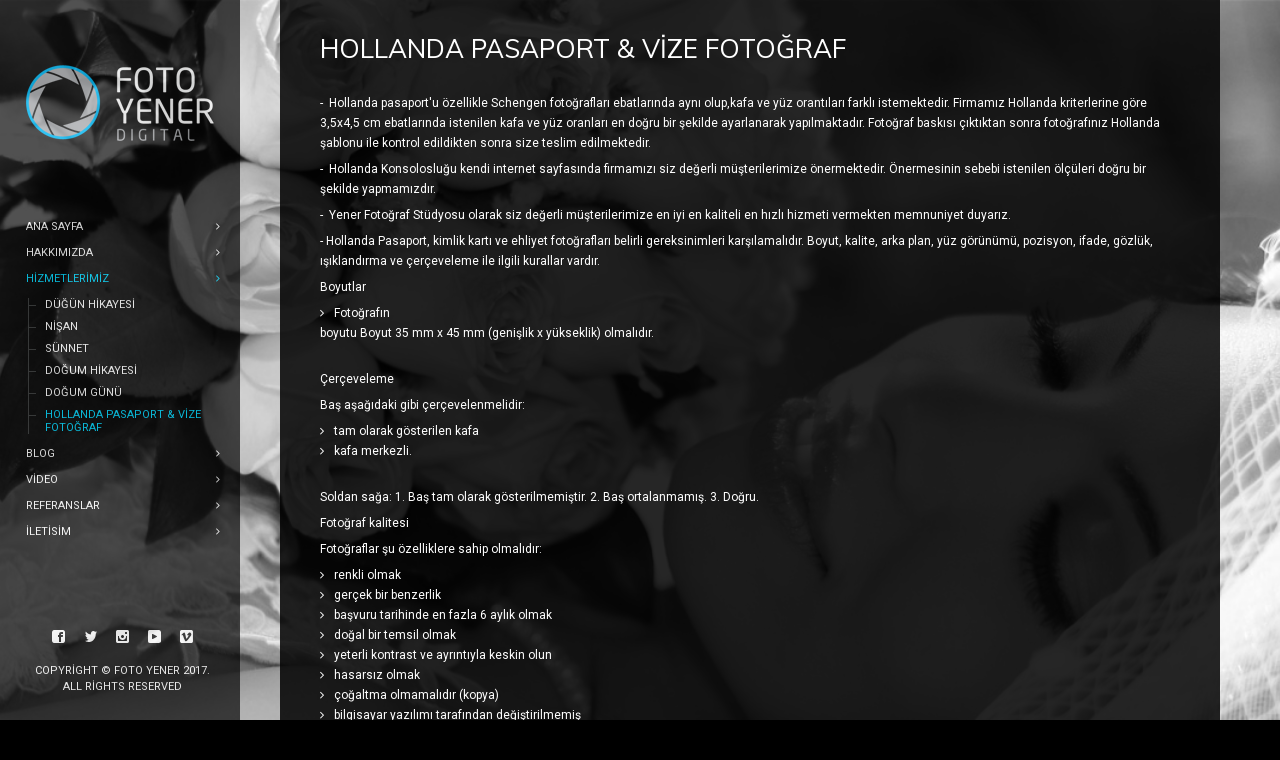

--- FILE ---
content_type: text/html; charset=UTF-8
request_url: https://www.fotoyener.com/index.php/hollanda-pasaport-vize-fotograf/
body_size: 6995
content:
<!DOCTYPE html>
<html lang="tr">
<head>
    <meta http-equiv="Content-Type" content="text/html; charset=UTF-8">
    <meta name="viewport" content="width=device-width, initial-scale=1, maximum-scale=1">    <link rel="shortcut icon" href="https://www.fotoyener.com/wp-content/themes/gt3-wp-diamond/img/favicon.ico" type="image/x-icon">
    <link rel="apple-touch-icon" href="https://www.fotoyener.com/wp-content/themes/gt3-wp-diamond/img/apple_icons_57x57.png">
    <link rel="apple-touch-icon" sizes="72x72" href="https://www.fotoyener.com/wp-content/themes/gt3-wp-diamond/img/apple_icons_72x72.png">
    <link rel="apple-touch-icon" sizes="114x114" href="https://www.fotoyener.com/wp-content/themes/gt3-wp-diamond/img/apple_icons_114x114.png">
    <title>Foto Yener &raquo; Hollanda Pasaport &#038; Vize Fotoğraf</title>
    <link rel="pingback" href="https://www.fotoyener.com/xmlrpc.php">
    <script type="text/javascript">
        var gt3_ajaxurl = "https://www.fotoyener.com/wp-admin/admin-ajax.php";
    </script>
    <script>
  (function(i,s,o,g,r,a,m){i['GoogleAnalyticsObject']=r;i[r]=i[r]||function(){
  (i[r].q=i[r].q||[]).push(arguments)},i[r].l=1*new Date();a=s.createElement(o),
  m=s.getElementsByTagName(o)[0];a.async=1;a.src=g;m.parentNode.insertBefore(a,m)
  })(window,document,'script','https://www.google-analytics.com/analytics.js','ga');

  ga('create', 'UA-76517872-1', 'auto');
  ga('send', 'pageview');

</script><meta name='robots' content='max-image-preview:large' />
<link rel='dns-prefetch' href='//fonts.googleapis.com' />
<link rel="alternate" type="application/rss+xml" title="Foto Yener &raquo; beslemesi" href="https://www.fotoyener.com/index.php/feed/" />
<link rel="alternate" type="application/rss+xml" title="Foto Yener &raquo; yorum beslemesi" href="https://www.fotoyener.com/index.php/comments/feed/" />
<script type="text/javascript">
window._wpemojiSettings = {"baseUrl":"https:\/\/s.w.org\/images\/core\/emoji\/14.0.0\/72x72\/","ext":".png","svgUrl":"https:\/\/s.w.org\/images\/core\/emoji\/14.0.0\/svg\/","svgExt":".svg","source":{"concatemoji":"https:\/\/www.fotoyener.com\/wp-includes\/js\/wp-emoji-release.min.js?ver=6.2.8"}};
/*! This file is auto-generated */
!function(e,a,t){var n,r,o,i=a.createElement("canvas"),p=i.getContext&&i.getContext("2d");function s(e,t){p.clearRect(0,0,i.width,i.height),p.fillText(e,0,0);e=i.toDataURL();return p.clearRect(0,0,i.width,i.height),p.fillText(t,0,0),e===i.toDataURL()}function c(e){var t=a.createElement("script");t.src=e,t.defer=t.type="text/javascript",a.getElementsByTagName("head")[0].appendChild(t)}for(o=Array("flag","emoji"),t.supports={everything:!0,everythingExceptFlag:!0},r=0;r<o.length;r++)t.supports[o[r]]=function(e){if(p&&p.fillText)switch(p.textBaseline="top",p.font="600 32px Arial",e){case"flag":return s("\ud83c\udff3\ufe0f\u200d\u26a7\ufe0f","\ud83c\udff3\ufe0f\u200b\u26a7\ufe0f")?!1:!s("\ud83c\uddfa\ud83c\uddf3","\ud83c\uddfa\u200b\ud83c\uddf3")&&!s("\ud83c\udff4\udb40\udc67\udb40\udc62\udb40\udc65\udb40\udc6e\udb40\udc67\udb40\udc7f","\ud83c\udff4\u200b\udb40\udc67\u200b\udb40\udc62\u200b\udb40\udc65\u200b\udb40\udc6e\u200b\udb40\udc67\u200b\udb40\udc7f");case"emoji":return!s("\ud83e\udef1\ud83c\udffb\u200d\ud83e\udef2\ud83c\udfff","\ud83e\udef1\ud83c\udffb\u200b\ud83e\udef2\ud83c\udfff")}return!1}(o[r]),t.supports.everything=t.supports.everything&&t.supports[o[r]],"flag"!==o[r]&&(t.supports.everythingExceptFlag=t.supports.everythingExceptFlag&&t.supports[o[r]]);t.supports.everythingExceptFlag=t.supports.everythingExceptFlag&&!t.supports.flag,t.DOMReady=!1,t.readyCallback=function(){t.DOMReady=!0},t.supports.everything||(n=function(){t.readyCallback()},a.addEventListener?(a.addEventListener("DOMContentLoaded",n,!1),e.addEventListener("load",n,!1)):(e.attachEvent("onload",n),a.attachEvent("onreadystatechange",function(){"complete"===a.readyState&&t.readyCallback()})),(e=t.source||{}).concatemoji?c(e.concatemoji):e.wpemoji&&e.twemoji&&(c(e.twemoji),c(e.wpemoji)))}(window,document,window._wpemojiSettings);
</script>
<style type="text/css">
img.wp-smiley,
img.emoji {
	display: inline !important;
	border: none !important;
	box-shadow: none !important;
	height: 1em !important;
	width: 1em !important;
	margin: 0 0.07em !important;
	vertical-align: -0.1em !important;
	background: none !important;
	padding: 0 !important;
}
</style>
	<link rel='stylesheet' id='wp-block-library-css' href='https://www.fotoyener.com/wp-includes/css/dist/block-library/style.min.css?ver=6.2.8' type='text/css' media='all' />
<link rel='stylesheet' id='classic-theme-styles-css' href='https://www.fotoyener.com/wp-includes/css/classic-themes.min.css?ver=6.2.8' type='text/css' media='all' />
<style id='global-styles-inline-css' type='text/css'>
body{--wp--preset--color--black: #000000;--wp--preset--color--cyan-bluish-gray: #abb8c3;--wp--preset--color--white: #ffffff;--wp--preset--color--pale-pink: #f78da7;--wp--preset--color--vivid-red: #cf2e2e;--wp--preset--color--luminous-vivid-orange: #ff6900;--wp--preset--color--luminous-vivid-amber: #fcb900;--wp--preset--color--light-green-cyan: #7bdcb5;--wp--preset--color--vivid-green-cyan: #00d084;--wp--preset--color--pale-cyan-blue: #8ed1fc;--wp--preset--color--vivid-cyan-blue: #0693e3;--wp--preset--color--vivid-purple: #9b51e0;--wp--preset--gradient--vivid-cyan-blue-to-vivid-purple: linear-gradient(135deg,rgba(6,147,227,1) 0%,rgb(155,81,224) 100%);--wp--preset--gradient--light-green-cyan-to-vivid-green-cyan: linear-gradient(135deg,rgb(122,220,180) 0%,rgb(0,208,130) 100%);--wp--preset--gradient--luminous-vivid-amber-to-luminous-vivid-orange: linear-gradient(135deg,rgba(252,185,0,1) 0%,rgba(255,105,0,1) 100%);--wp--preset--gradient--luminous-vivid-orange-to-vivid-red: linear-gradient(135deg,rgba(255,105,0,1) 0%,rgb(207,46,46) 100%);--wp--preset--gradient--very-light-gray-to-cyan-bluish-gray: linear-gradient(135deg,rgb(238,238,238) 0%,rgb(169,184,195) 100%);--wp--preset--gradient--cool-to-warm-spectrum: linear-gradient(135deg,rgb(74,234,220) 0%,rgb(151,120,209) 20%,rgb(207,42,186) 40%,rgb(238,44,130) 60%,rgb(251,105,98) 80%,rgb(254,248,76) 100%);--wp--preset--gradient--blush-light-purple: linear-gradient(135deg,rgb(255,206,236) 0%,rgb(152,150,240) 100%);--wp--preset--gradient--blush-bordeaux: linear-gradient(135deg,rgb(254,205,165) 0%,rgb(254,45,45) 50%,rgb(107,0,62) 100%);--wp--preset--gradient--luminous-dusk: linear-gradient(135deg,rgb(255,203,112) 0%,rgb(199,81,192) 50%,rgb(65,88,208) 100%);--wp--preset--gradient--pale-ocean: linear-gradient(135deg,rgb(255,245,203) 0%,rgb(182,227,212) 50%,rgb(51,167,181) 100%);--wp--preset--gradient--electric-grass: linear-gradient(135deg,rgb(202,248,128) 0%,rgb(113,206,126) 100%);--wp--preset--gradient--midnight: linear-gradient(135deg,rgb(2,3,129) 0%,rgb(40,116,252) 100%);--wp--preset--duotone--dark-grayscale: url('#wp-duotone-dark-grayscale');--wp--preset--duotone--grayscale: url('#wp-duotone-grayscale');--wp--preset--duotone--purple-yellow: url('#wp-duotone-purple-yellow');--wp--preset--duotone--blue-red: url('#wp-duotone-blue-red');--wp--preset--duotone--midnight: url('#wp-duotone-midnight');--wp--preset--duotone--magenta-yellow: url('#wp-duotone-magenta-yellow');--wp--preset--duotone--purple-green: url('#wp-duotone-purple-green');--wp--preset--duotone--blue-orange: url('#wp-duotone-blue-orange');--wp--preset--font-size--small: 13px;--wp--preset--font-size--medium: 20px;--wp--preset--font-size--large: 36px;--wp--preset--font-size--x-large: 42px;--wp--preset--spacing--20: 0.44rem;--wp--preset--spacing--30: 0.67rem;--wp--preset--spacing--40: 1rem;--wp--preset--spacing--50: 1.5rem;--wp--preset--spacing--60: 2.25rem;--wp--preset--spacing--70: 3.38rem;--wp--preset--spacing--80: 5.06rem;--wp--preset--shadow--natural: 6px 6px 9px rgba(0, 0, 0, 0.2);--wp--preset--shadow--deep: 12px 12px 50px rgba(0, 0, 0, 0.4);--wp--preset--shadow--sharp: 6px 6px 0px rgba(0, 0, 0, 0.2);--wp--preset--shadow--outlined: 6px 6px 0px -3px rgba(255, 255, 255, 1), 6px 6px rgba(0, 0, 0, 1);--wp--preset--shadow--crisp: 6px 6px 0px rgba(0, 0, 0, 1);}:where(.is-layout-flex){gap: 0.5em;}body .is-layout-flow > .alignleft{float: left;margin-inline-start: 0;margin-inline-end: 2em;}body .is-layout-flow > .alignright{float: right;margin-inline-start: 2em;margin-inline-end: 0;}body .is-layout-flow > .aligncenter{margin-left: auto !important;margin-right: auto !important;}body .is-layout-constrained > .alignleft{float: left;margin-inline-start: 0;margin-inline-end: 2em;}body .is-layout-constrained > .alignright{float: right;margin-inline-start: 2em;margin-inline-end: 0;}body .is-layout-constrained > .aligncenter{margin-left: auto !important;margin-right: auto !important;}body .is-layout-constrained > :where(:not(.alignleft):not(.alignright):not(.alignfull)){max-width: var(--wp--style--global--content-size);margin-left: auto !important;margin-right: auto !important;}body .is-layout-constrained > .alignwide{max-width: var(--wp--style--global--wide-size);}body .is-layout-flex{display: flex;}body .is-layout-flex{flex-wrap: wrap;align-items: center;}body .is-layout-flex > *{margin: 0;}:where(.wp-block-columns.is-layout-flex){gap: 2em;}.has-black-color{color: var(--wp--preset--color--black) !important;}.has-cyan-bluish-gray-color{color: var(--wp--preset--color--cyan-bluish-gray) !important;}.has-white-color{color: var(--wp--preset--color--white) !important;}.has-pale-pink-color{color: var(--wp--preset--color--pale-pink) !important;}.has-vivid-red-color{color: var(--wp--preset--color--vivid-red) !important;}.has-luminous-vivid-orange-color{color: var(--wp--preset--color--luminous-vivid-orange) !important;}.has-luminous-vivid-amber-color{color: var(--wp--preset--color--luminous-vivid-amber) !important;}.has-light-green-cyan-color{color: var(--wp--preset--color--light-green-cyan) !important;}.has-vivid-green-cyan-color{color: var(--wp--preset--color--vivid-green-cyan) !important;}.has-pale-cyan-blue-color{color: var(--wp--preset--color--pale-cyan-blue) !important;}.has-vivid-cyan-blue-color{color: var(--wp--preset--color--vivid-cyan-blue) !important;}.has-vivid-purple-color{color: var(--wp--preset--color--vivid-purple) !important;}.has-black-background-color{background-color: var(--wp--preset--color--black) !important;}.has-cyan-bluish-gray-background-color{background-color: var(--wp--preset--color--cyan-bluish-gray) !important;}.has-white-background-color{background-color: var(--wp--preset--color--white) !important;}.has-pale-pink-background-color{background-color: var(--wp--preset--color--pale-pink) !important;}.has-vivid-red-background-color{background-color: var(--wp--preset--color--vivid-red) !important;}.has-luminous-vivid-orange-background-color{background-color: var(--wp--preset--color--luminous-vivid-orange) !important;}.has-luminous-vivid-amber-background-color{background-color: var(--wp--preset--color--luminous-vivid-amber) !important;}.has-light-green-cyan-background-color{background-color: var(--wp--preset--color--light-green-cyan) !important;}.has-vivid-green-cyan-background-color{background-color: var(--wp--preset--color--vivid-green-cyan) !important;}.has-pale-cyan-blue-background-color{background-color: var(--wp--preset--color--pale-cyan-blue) !important;}.has-vivid-cyan-blue-background-color{background-color: var(--wp--preset--color--vivid-cyan-blue) !important;}.has-vivid-purple-background-color{background-color: var(--wp--preset--color--vivid-purple) !important;}.has-black-border-color{border-color: var(--wp--preset--color--black) !important;}.has-cyan-bluish-gray-border-color{border-color: var(--wp--preset--color--cyan-bluish-gray) !important;}.has-white-border-color{border-color: var(--wp--preset--color--white) !important;}.has-pale-pink-border-color{border-color: var(--wp--preset--color--pale-pink) !important;}.has-vivid-red-border-color{border-color: var(--wp--preset--color--vivid-red) !important;}.has-luminous-vivid-orange-border-color{border-color: var(--wp--preset--color--luminous-vivid-orange) !important;}.has-luminous-vivid-amber-border-color{border-color: var(--wp--preset--color--luminous-vivid-amber) !important;}.has-light-green-cyan-border-color{border-color: var(--wp--preset--color--light-green-cyan) !important;}.has-vivid-green-cyan-border-color{border-color: var(--wp--preset--color--vivid-green-cyan) !important;}.has-pale-cyan-blue-border-color{border-color: var(--wp--preset--color--pale-cyan-blue) !important;}.has-vivid-cyan-blue-border-color{border-color: var(--wp--preset--color--vivid-cyan-blue) !important;}.has-vivid-purple-border-color{border-color: var(--wp--preset--color--vivid-purple) !important;}.has-vivid-cyan-blue-to-vivid-purple-gradient-background{background: var(--wp--preset--gradient--vivid-cyan-blue-to-vivid-purple) !important;}.has-light-green-cyan-to-vivid-green-cyan-gradient-background{background: var(--wp--preset--gradient--light-green-cyan-to-vivid-green-cyan) !important;}.has-luminous-vivid-amber-to-luminous-vivid-orange-gradient-background{background: var(--wp--preset--gradient--luminous-vivid-amber-to-luminous-vivid-orange) !important;}.has-luminous-vivid-orange-to-vivid-red-gradient-background{background: var(--wp--preset--gradient--luminous-vivid-orange-to-vivid-red) !important;}.has-very-light-gray-to-cyan-bluish-gray-gradient-background{background: var(--wp--preset--gradient--very-light-gray-to-cyan-bluish-gray) !important;}.has-cool-to-warm-spectrum-gradient-background{background: var(--wp--preset--gradient--cool-to-warm-spectrum) !important;}.has-blush-light-purple-gradient-background{background: var(--wp--preset--gradient--blush-light-purple) !important;}.has-blush-bordeaux-gradient-background{background: var(--wp--preset--gradient--blush-bordeaux) !important;}.has-luminous-dusk-gradient-background{background: var(--wp--preset--gradient--luminous-dusk) !important;}.has-pale-ocean-gradient-background{background: var(--wp--preset--gradient--pale-ocean) !important;}.has-electric-grass-gradient-background{background: var(--wp--preset--gradient--electric-grass) !important;}.has-midnight-gradient-background{background: var(--wp--preset--gradient--midnight) !important;}.has-small-font-size{font-size: var(--wp--preset--font-size--small) !important;}.has-medium-font-size{font-size: var(--wp--preset--font-size--medium) !important;}.has-large-font-size{font-size: var(--wp--preset--font-size--large) !important;}.has-x-large-font-size{font-size: var(--wp--preset--font-size--x-large) !important;}
.wp-block-navigation a:where(:not(.wp-element-button)){color: inherit;}
:where(.wp-block-columns.is-layout-flex){gap: 2em;}
.wp-block-pullquote{font-size: 1.5em;line-height: 1.6;}
</style>
<link rel='stylesheet' id='contact-form-7-css' href='https://www.fotoyener.com/wp-content/plugins/contact-form-7/includes/css/styles.css?ver=5.7.6' type='text/css' media='all' />
<link rel='stylesheet' id='gt3_default_style-css' href='https://www.fotoyener.com/wp-content/themes/gt3-wp-diamond/style.css?ver=6.2.8' type='text/css' media='all' />
<link rel='stylesheet' id='gt3_theme-css' href='https://www.fotoyener.com/wp-content/themes/gt3-wp-diamond/css/theme.css?ver=6.2.8' type='text/css' media='all' />
<link rel='stylesheet' id='gt3_responsive-css' href='https://www.fotoyener.com/wp-content/themes/gt3-wp-diamond/css/responsive.css?ver=6.2.8' type='text/css' media='all' />
<link rel='stylesheet' id='gt3_custom-css' href='https://www.fotoyener.com/wp-content/uploads/custom.css?ver=6.2.8' type='text/css' media='all' />
<link rel='stylesheet' id='AllFonts-css' href='https://fonts.googleapis.com/css?family=Roboto%3A400%7CMuli%3A400&#038;ver=6.2.8' type='text/css' media='all' />
<script type='text/javascript' src='https://www.fotoyener.com/wp-includes/js/jquery/jquery.min.js?ver=3.6.4' id='jquery-core-js'></script>
<script type='text/javascript' src='https://www.fotoyener.com/wp-includes/js/jquery/jquery-migrate.min.js?ver=3.4.0' id='jquery-migrate-js'></script>
<link rel="https://api.w.org/" href="https://www.fotoyener.com/index.php/wp-json/" /><link rel="alternate" type="application/json" href="https://www.fotoyener.com/index.php/wp-json/wp/v2/pages/2871" /><link rel="EditURI" type="application/rsd+xml" title="RSD" href="https://www.fotoyener.com/xmlrpc.php?rsd" />
<link rel="wlwmanifest" type="application/wlwmanifest+xml" href="https://www.fotoyener.com/wp-includes/wlwmanifest.xml" />
<meta name="generator" content="WordPress 6.2.8" />
<link rel="canonical" href="https://www.fotoyener.com/index.php/hollanda-pasaport-vize-fotograf/" />
<link rel='shortlink' href='https://www.fotoyener.com/?p=2871' />
<link rel="alternate" type="application/json+oembed" href="https://www.fotoyener.com/index.php/wp-json/oembed/1.0/embed?url=https%3A%2F%2Fwww.fotoyener.com%2Findex.php%2Fhollanda-pasaport-vize-fotograf%2F" />
<link rel="alternate" type="text/xml+oembed" href="https://www.fotoyener.com/index.php/wp-json/oembed/1.0/embed?url=https%3A%2F%2Fwww.fotoyener.com%2Findex.php%2Fhollanda-pasaport-vize-fotograf%2F&#038;format=xml" />
<script>var diamond_var = true;</script></head>

<body data-rsssl=1 class="page-template-default page page-id-2871 page_with_custom_background_image">
    <header class="main_header">
    	<div class="header_scroll">
            <div class="header_wrapper">
                <a href="https://www.fotoyener.com/" class="logo"><img src="https://www.fotoyener.com/wp-content/uploads/2016/03/ftlogos.png" alt=""  width="190" height="90" class="logo_def"><img src="https://www.fotoyener.com/wp-content/uploads/2016/04/ftlogos.png" alt="" width="190" height="90" class="logo_retina"></a>
                <!-- WPML Code Start -->
                                <!-- WPML Code End -->
                <nav>
                    <div class="menu-main-menu-container"><ul id="menu-main-menu" class="menu"><li id="menu-item-2007" class="menu-item menu-item-type-custom menu-item-object-custom menu-item-2007 parent-menu-1"><a href="index.php"><span><i  class="menu-item menu-item-type-custom menu-item-object-custom menu-item-2007 parent-menu-1"></i>Ana Sayfa</span></a></li>
<li id="menu-item-2091" class="menu-item menu-item-type-post_type menu-item-object-page menu-item-2091 parent-menu-2"><a href="https://www.fotoyener.com/index.php/hakkimizda/"><span><i  class="menu-item menu-item-type-post_type menu-item-object-page menu-item-2091 parent-menu-2"></i>Hakkımızda</span></a></li>
<li id="menu-item-2019" class="menu-item menu-item-type-custom menu-item-object-custom current-menu-ancestor current-menu-parent menu-item-has-children menu-item-2019 parent-menu-3"><a href="#"><span><i  class="menu-item menu-item-type-custom menu-item-object-custom current-menu-ancestor current-menu-parent menu-item-has-children menu-item-2019 parent-menu-3"></i>Hizmetlerimiz</span></a>
<ul class="sub-menu">
	<li id="menu-item-2093" class="menu-item menu-item-type-post_type menu-item-object-page menu-item-2093"><a href="https://www.fotoyener.com/index.php/albums/"><span><i  class="menu-item menu-item-type-post_type menu-item-object-page menu-item-2093"></i>Düğün Hikayesi</span></a></li>
	<li id="menu-item-2452" class="menu-item menu-item-type-post_type menu-item-object-page menu-item-2452"><a href="https://www.fotoyener.com/index.php/nisan/"><span><i  class="menu-item menu-item-type-post_type menu-item-object-page menu-item-2452"></i>Nişan</span></a></li>
	<li id="menu-item-2486" class="menu-item menu-item-type-post_type menu-item-object-page menu-item-2486"><a href="https://www.fotoyener.com/index.php/sunnet/"><span><i  class="menu-item menu-item-type-post_type menu-item-object-page menu-item-2486"></i>Sünnet</span></a></li>
	<li id="menu-item-2512" class="menu-item menu-item-type-post_type menu-item-object-page menu-item-2512"><a href="https://www.fotoyener.com/index.php/dogum-hikayesi/"><span><i  class="menu-item menu-item-type-post_type menu-item-object-page menu-item-2512"></i>Doğum Hikayesi</span></a></li>
	<li id="menu-item-2540" class="menu-item menu-item-type-post_type menu-item-object-page menu-item-2540"><a href="https://www.fotoyener.com/index.php/dogum-gunu/"><span><i  class="menu-item menu-item-type-post_type menu-item-object-page menu-item-2540"></i>Doğum Günü</span></a></li>
	<li id="menu-item-2873" class="menu-item menu-item-type-post_type menu-item-object-page current-menu-item page_item page-item-2871 current_page_item menu-item-2873"><a href="https://www.fotoyener.com/index.php/hollanda-pasaport-vize-fotograf/"><span><i  class="menu-item menu-item-type-post_type menu-item-object-page current-menu-item page_item page-item-2871 current_page_item menu-item-2873"></i>Hollanda Pasaport &#038; Vize Fotoğraf</span></a></li>
</ul>
</li>
<li id="menu-item-2642" class="menu-item menu-item-type-post_type menu-item-object-page menu-item-2642 parent-menu-4"><a href="https://www.fotoyener.com/index.php/fullwidth-blog/"><span><i  class="menu-item menu-item-type-post_type menu-item-object-page menu-item-2642 parent-menu-4"></i>Blog</span></a></li>
<li id="menu-item-2550" class="menu-item menu-item-type-post_type menu-item-object-page menu-item-2550 parent-menu-5"><a href="https://www.fotoyener.com/index.php/video/"><span><i  class="menu-item menu-item-type-post_type menu-item-object-page menu-item-2550 parent-menu-5"></i>Video</span></a></li>
<li id="menu-item-2559" class="menu-item menu-item-type-post_type menu-item-object-page menu-item-2559 parent-menu-6"><a href="https://www.fotoyener.com/index.php/referanslar/"><span><i  class="menu-item menu-item-type-post_type menu-item-object-page menu-item-2559 parent-menu-6"></i>Referanslar</span></a></li>
<li id="menu-item-2187" class="menu-item menu-item-type-post_type menu-item-object-page menu-item-2187 parent-menu-7"><a href="https://www.fotoyener.com/index.php/iletisim/"><span><i  class="menu-item menu-item-type-post_type menu-item-object-page menu-item-2187 parent-menu-7"></i>İletisim</span></a></li>
</ul></div>                </nav>                    
                <div class="widget_area">
                                    </div>
            </div><!-- Header Wrapper -->
            <div class="footer_wrapper">            
                <div class="socials_wrapper">
                    <ul class='socials_list'><li><a class='ico_social_facebook' target='_blank' href='http://facebook.com/fotoyener' title='Facebook'></a></li><li><a class='ico_social_twitter' target='_blank' href='http://twitter.com/yenercolor' title='Twitter'></a></li><li><a class='ico_social_instagram' target='_blank' href='http://instagram.com/fotoyener' title='Instagram'></a></li><li><a class='ico_social_youtube' target='_blank' href='https://www.youtube.com/user/fotoyener' title='Youtube'></a></li><li><a class='ico_social_vimeo' target='_blank' href='https://vimeo.com/fotoyener' title='Vimeo'></a></li></ul>                </div>
                <div class="copyright">Copyright &copy; Foto Yener 2017. <br>All Rights Reserved</div>
            </div><!-- footer_wrapper -->
            </div>
	</header>
    <div class="site_wrapper">
	    <div class="main_wrapper"><div class="content_wrapper">
	<div class="container">
        <div class="content_block row no-sidebar">
            <div class="fl-container ">
                <div class="row">
                    <div class="posts-block ">
					                        <div class="page_title_block">
							<h1 class="title">Hollanda Pasaport &#038; Vize Fotoğraf</h1>
                        </div>
                                        
                        <div class="contentarea">
                            <div class='row'><div style='padding-bottom:30px;' class='span12 first-module module_number_1 module_cont  module_text_area'>
                <div class='module_content'>
                    <p>-&nbsp; Hollanda pasaport'u &ouml;zellikle Schengen fotoğrafları ebatlarında aynı olup,kafa ve y&uuml;z orantıları farklı istemektedir. Firmamız Hollanda kriterlerine g&ouml;re 3,5x4,5 cm ebatlarında istenilen kafa ve y&uuml;z oranları en doğru bir şekilde ayarlanarak yapılmaktadır. Fotoğraf baskısı &ccedil;ıktıktan sonra fotoğrafınız Hollanda şablonu ile kontrol edildikten sonra size teslim edilmektedir.</p>
<p><span lang="EN-US">-&nbsp; Hollanda Konsolosluğu kendi internet sayfasında firmamızı siz değerli m&uuml;şterilerimize &ouml;nermektedir. &Ouml;nermesinin sebebi istenilen &ouml;l&ccedil;&uuml;leri doğru bir şekilde yapmamızdır.&nbsp; </span></p>
<p><span lang="EN-US">-&nbsp; Yener Fotoğraf St&uuml;dyosu olarak siz değerli m&uuml;şterilerimize en iyi en kaliteli en hızlı hizmeti vermekten memnuniyet duyarız.</span></p>
<p><span lang="EN-US">- </span><span lang="EN-US">Hollanda </span>Pasaport, kimlik kartı ve ehliyet fotoğrafları belirli gereksinimleri karşılamalıdır.&nbsp;Boyut, kalite, arka plan, y&uuml;z g&ouml;r&uuml;n&uuml;m&uuml;, pozisyon, ifade, g&ouml;zl&uuml;k, ışıklandırma ve &ccedil;er&ccedil;eveleme ile ilgili kurallar vardır.</p>
<p>Boyutlar</p>
<ul type="disc">
<li>Fotoğrafın<br />boyutu&nbsp;Boyut&nbsp;35 mm x 45 mm (genişlik x y&uuml;kseklik) olmalıdır.</li>
</ul>
<p>&nbsp;</p>
<p>&Ccedil;er&ccedil;eveleme</p>
<p>Baş aşağıdaki gibi &ccedil;er&ccedil;evelenmelidir:</p>
<ul type="disc">
<li>tam olarak g&ouml;sterilen kafa</li>
<li>kafa merkezli.</li>
</ul>
<p>&nbsp;</p>
<p>Soldan sağa: 1. Baş tam olarak g&ouml;sterilmemiştir.&nbsp;2. Baş ortalanmamış.&nbsp;3. Doğru.</p>
<p>Fotoğraf kalitesi</p>
<p>Fotoğraflar şu &ouml;zelliklere sahip olmalıdır:</p>
<ul type="disc">
<li>renkli olmak</li>
<li>ger&ccedil;ek bir benzerlik</li>
<li>başvuru tarihinde en fazla 6 aylık olmak</li>
<li>doğal bir temsil olmak</li>
<li>yeterli kontrast ve ayrıntıyla keskin olun</li>
<li>hasarsız olmak</li>
<li>&ccedil;oğaltma olmamalıdır (kopya)</li>
<li>bilgisayar yazılımı tarafından değiştirilmemiş</li>
<li>y&uuml;ksek kaliteli, p&uuml;r&uuml;zs&uuml;z fotoğraf kağıdına basılabilir</li>
<li>minimum 320 dpi &ccedil;&ouml;z&uuml;n&uuml;rl&uuml;ğe sahip.</li>
</ul>
<p>&nbsp;</p>
<p>Soldan sağa: 1. Odak dışı.&nbsp;2. Yetersiz kontrast.&nbsp;3. Doğru.</p>
<p>Aydınlatma</p>
<p>Aydınlatma aşağıdaki gibi olmalıdır:</p>
<ul type="disc">
<li>hatta</li>
<li>aşırı veya az pozlanmamış</li>
<li>y&uuml;zde veya arka planda g&ouml;lge yok</li>
<li>y&uuml;z&uuml;nde yansıma yok</li>
<li>aksesuarlardan kaynaklanan yansıma yok.</li>
</ul>
<p>&nbsp;</p>
<p>Soldan sağa: 1. Yansıma (beyaz noktalar).&nbsp;2. Y&uuml;zde g&ouml;lge.&nbsp;3. Doğru.</p>
<p>Durum</p>
<p>Pozisyon aşağıdaki gibi olmalıdır:</p>
<ul type="disc">
<li>baş ileriye d&ouml;n&uuml;k</li>
<li>yatay olarak hizalanmış g&ouml;zler</li>
<li>kafa eğik değil</li>
<li>omuzlar d&uuml;z.</li>
</ul>
<p>&nbsp;</p>
<p>Soldan sağa: 1. Baş eğik.&nbsp;2. Doğru.</p>
<p>Arka fon</p>
<p>Arka plan aşağıdaki gibi olmalıdır:</p>
<ul type="disc">
<li>a&ccedil;ık gri, a&ccedil;ık mavi veya beyaz</li>
<li>sade</li>
<li>hepsi tek renk</li>
<li>hepsi bir g&ouml;lge</li>
<li>kafa ile yeterince kontrast.</li>
</ul>
<p>&nbsp;</p>
<p>Soldan sağa: 1. Arka plan tek renk değildir.&nbsp;2. Doğru.</p>
<p>G&ouml;zl&uuml;k</p>
<p>G&ouml;zl&uuml;kler i&ccedil;in gereklilikler aşağıdaki gibidir:</p>
<ul type="disc">
<li>g&ouml;zler tamamen g&ouml;r&uuml;lebilir</li>
<li>tamamen şeffaf camlar</li>
<li>camlardan yansıma nedeniyle bozulma yok</li>
<li>g&ouml;lge yok.</li>
</ul>
<p>&nbsp;</p>
<p>Soldan sağa: 1. G&ouml;zler tam olarak g&ouml;r&uuml;nm&uuml;yor.&nbsp;2. Doğru.</p>
<p>Y&uuml;z g&ouml;r&uuml;n&uuml;m&uuml;</p>
<p>Y&uuml;z g&ouml;r&uuml;n&uuml;m&uuml; i&ccedil;in gerekenler şu şekildedir:</p>
<ul type="disc">
<li>başı a&ccedil;ık</li>
<li>tamamen g&ouml;r&uuml;nen y&uuml;z</li>
<li>g&ouml;zler tamamen g&ouml;r&uuml;lebilir.</li>
</ul>
<p>Y&uuml;z&uuml;n t&uuml;m genişliği g&ouml;sterildiği s&uuml;rece kulakların g&ouml;r&uuml;n&uuml;r olması gerekmez.</p>
<p>&nbsp;</p>
<p>Soldan sağa: 1. G&ouml;zler tam olarak g&ouml;r&uuml;nm&uuml;yor.&nbsp;2. Doğru.</p>
<p>İfade</p>
<p>İfade şartları aşağıdaki gibidir:</p>
<ul type="disc">
<li>tarafsız ifade</li>
<li>doğrudan kameraya bakmak</li>
<li>ağız kapalı.</li>
</ul>
<p>&nbsp;</p>
<p>Soldan sağa: 1. Ağız kapalı değil.&nbsp;2. doğru.</p>
<p>Dini nedenlerle istisna</p>
<p>Dininiz veya inancınız nedeniyle başınızı kapalı tutarsanız, fotoğrafınız i&ccedil;in başınızı &ouml;rtebilirsiniz.&nbsp;Baş &ouml;rt&uuml;s&uuml; d&uuml;z olmalı, tek renk olmalı ve arka planla da kontrast oluşturmalıdır.</p>
<p>&nbsp;</p>
<p>Soldan sağa: 1. Y&uuml;z tam olarak g&ouml;r&uuml;nm&uuml;yor.&nbsp;2. Doğru.</p>
<p>&nbsp;</p>
<p>Soldan sağa: 1. Y&uuml;z tam olarak g&ouml;r&uuml;nm&uuml;yor.&nbsp;2. Doğru.</p>
<p>&nbsp;</p>
<p>6 yaşın altındaki &ccedil;ocuklar i&ccedil;in istisna</p>
<p>6 yaşın altındaki &ccedil;ocukların aşağıdaki gereksinimleri karşılaması gerekmez:</p>
<ul type="disc">
<li>Pozisyon: 'g&ouml;zler yatay olarak hizalanmış,' baş eğilmemiş 've' omuzlar d&uuml;z '</li>
<li>İfade: 'tarafsız ifade', 'doğrudan kameraya bakma' ve 'ağız kapalı'</li>
</ul>
<ul type="disc">
<li>&Ccedil;ocuğun desteklenmesi gerekiyorsa, bu fotoğrafta g&ouml;r&uuml;nmemelidir.&nbsp;</li>
</ul>
<p>&nbsp;</p>
<p>Soldan sağa: 1. G&ouml;r&uuml;n&uuml;r destek. 2. Doğru.</p>
                </div></div><!-- .module_cont --></div>							
                        </div>
                    </div>
                                    </div>
            </div>
                    </div>
    </div>
</div>

<script>
	jQuery(document).ready(function(){
		setUpWindow();
	});
	jQuery(window).load(function(){
		setUpWindow();
	});
	jQuery(window).resize(function(){
		setUpWindow();
		setTimeout('setUpWindow()',500);
		setTimeout('setUpWindow()',1000);
	});
	function setUpWindow() {
		main_wrapper.css('min-height', window_h-parseInt(site_wrapper.css('padding-top')) - parseInt(site_wrapper.css('padding-bottom'))+'px');
	}
</script>

        </div><!-- .main_wrapper -->
	</div>
	<div class="custom_bg img_bg" style="background-image: url('https://www.fotoyener.com/wp-content/uploads/2016/03/s5.jpg'); background-color:#;"></div><script type='text/javascript' src='https://www.fotoyener.com/wp-content/plugins/contact-form-7/includes/swv/js/index.js?ver=5.7.6' id='swv-js'></script>
<script type='text/javascript' id='contact-form-7-js-extra'>
/* <![CDATA[ */
var wpcf7 = {"api":{"root":"https:\/\/www.fotoyener.com\/index.php\/wp-json\/","namespace":"contact-form-7\/v1"},"cached":"1"};
/* ]]> */
</script>
<script type='text/javascript' src='https://www.fotoyener.com/wp-content/plugins/contact-form-7/includes/js/index.js?ver=5.7.6' id='contact-form-7-js'></script>
<script type='text/javascript' src='https://www.fotoyener.com/wp-content/themes/gt3-wp-diamond/js/jquery.mousewheel.js?ver=6.2.8' id='gt3_mousewheel_js-js'></script>
<script type='text/javascript' src='https://www.fotoyener.com/wp-content/themes/gt3-wp-diamond/js/jquery.jscrollpane.min.js?ver=6.2.8' id='gt3_jscrollpane_js-js'></script>
<script type='text/javascript' src='https://www.fotoyener.com/wp-content/themes/gt3-wp-diamond/js/theme.js?ver=6.2.8' id='gt3_theme_js-js'></script>
    
    <div class="content_bg"></div>
</body>
</html>
<!-- Page supported by LiteSpeed Cache 5.4 on 2026-01-23 21:20:35 -->

--- FILE ---
content_type: text/css
request_url: https://www.fotoyener.com/wp-content/themes/gt3-wp-diamond/style.css?ver=6.2.8
body_size: 303
content:
/*
Theme Name: Black Diamond | Shared By themes24x7.com
Theme URI: http://gt3themes.com/wordpress-themes/diamond/
Author: mad_dog
Author URI: gt3themes.com
Description: GT3themes team presents absolutely fresh and clean WordPress Photo theme. Diamond was developed with attention to details, starting from minimal design to the huge number of custom templates and features. The theme was designed to focus users attention to the photos which the main aim of the photography site.
Version: 1.7
License: GNU General Public License version 3.0
License URI: http://www.gnu.org/licenses/gpl-3.0.html
*/

--- FILE ---
content_type: text/css
request_url: https://www.fotoyener.com/wp-content/themes/gt3-wp-diamond/css/theme.css?ver=6.2.8
body_size: 24274
content:
/*-------------------------------------
[Master Stylesheet]
Project:		Black Diamond Wordpress Theme
Version: 		1.0 (build 7d95248)

[Table of contents]
1. Base theme Grid
2. Font Awesome
3. CSS for plugins and scripts
	3.1 Isotope
	3.2 Nivo
	3.3 Pretty Photo
4. Templates Gallery
	4.1 FS Gallery
	4.2 Ribbon Gallery
5. Base CSS Classes
	5.1 Header
		5.1.1 Main Menu
		5.1.2 Sub-menu
	5.2 Content
	5.3 Footer
6. Modules
	6.1  Accordion & Toggles
	6.2  Icon Boxes
	6.3  Gallery
	6.4  Promo Text
	6.5  Message Box
	6.6  Custom Buttons
	6.7  Tabs
	6.8  Featured Items
	6.9  Team
	6.10 Testimonials
	6.11 Partners
	6.12 Price Tables
	6.13 Social Icons
	6.14 Diagram
	6.15 Before After
	6.16 Counter
	6.17 Contact Info
7. 404 Page
8. Password Protected
9. Typography
	9.1 Titles
	9.2 Highlighter
	9.3 Blockquote
	9.4 Dropcaps
	9.5 Dividers
10. Blog
11. Pager
12. Portfolio
13. Countdown
14. Widgets and Sidebars
	14.1 Menus & Lists Widgets
	14.2 Mailchimnp Widget
	14.3 Widge Search
	14.4 Featured Posts Widget
	14.5 Calendar
	14.6 Flickr Widget
	14.7 Tag Cloud
15. Preloader
16. Transitions
17. Theme Unit
18. Custom Classes
19. WPML Language Selector
			
---------------------------------------*/
/* GRID */
body,html{padding:0;margin:0;-moz-osx-font-smoothing:grayscale;-webkit-font-smoothing:antialiased}[class*=span]{float:left;min-height:1px;margin-left:20px}.container{width:940px;margin-right:auto;margin-left:auto}.container:after,.container:before{display:table;line-height:0;content:""}.container:after{clear:both}.row{width:100%}.row:after,.row:before{display:table;line-height:0;content:""}.row:after{clear:both}.row [class*=span]{display:block;float:left;width:100%;min-height:30px;margin-left:2.8571428571429%;-webkit-box-sizing:border-box;-moz-box-sizing:border-box;box-sizing:border-box}.row [class*=span]:first-child{margin-left:0}.row .span12{width:100%}.row .span11{width:91.428571428571%}.row .span10{width:82.857142857143%}.row .span9{width:74.285714285714%}.row .span8{width:65.714285714286%}.row .span7{width:57.142857142857%}.row .span6{width:48.571428571429%}.row .span5{width:40%}.row .span4{width:31.428571428571%}.row .span3{width:22.857142857143%}.row .span2{width:14.285714285714%}.row .span1{width:5.7142857142857%}.clearfix:after,.clearfix:before{display:table;line-height:0;content:""}.clear,.clearfix:after{clear:both}@media (min-width:1200px){[class*=span]{float:left;min-height:1px;margin-left:50px}.container{width:1170px}.gt3_boxed header .container{width:1170px}.row{width:100%}.row:after,.row:before{display:table;line-height:0;content:""}.row:after{clear:both}.row [class*=span]{display:block;float:left;width:100%;min-height:30px;margin-left:4.273504273504273%;-webkit-box-sizing:border-box;-moz-box-sizing:border-box;box-sizing:border-box}.row [class*=span]:first-child{margin-left:0}.row .span1{width:4.415954415954416%}.row .span2{width:13.105413105413106%}.row .span3{width:21.794871794871796%}.row .span4{width:30.484330484330485%}.row .span5{width:39.173789173789174%}.row .span6{width:47.863247863247864%}.row .span7{width:56.55270655270655%}.row .span8{width:65.24216524216524%}.row .span9{width:73.93162393162393%}.row .span10{width:82.62108262108262%}.row .span11{width:91.31054131054131%}.row .span12{width:100%}}@media (min-width:768px) and (max-width:979px){.container{width:724px}.row{width:100%}.row:after,.row:before{display:table;line-height:0;content:""}.row:after{clear:both}.row [class*=span]{display:block;float:left;width:100%;min-height:30px;margin-left:2.7624309392265194%;-webkit-box-sizing:border-box;-moz-box-sizing:border-box;box-sizing:border-box}.row [class*=span]:first-child{margin-left:0}.row .span12{width:100%}.row .span11{width:91.43646408839778%}.row .span10{width:82.87292817679558%}.row .span9{width:74.30939226519337%}.row .span8{width:65.74585635359117%}.row .span7{width:57.18232044198895%}.row .span6{width:48.61878453038674%}.row .span5{width:40.05524861878453%}.row .span4{width:31.491712707182323%}.row .span3{width:22.92817679558011%}.row .span2{width:14.3646408839779%}.row .span1{width:5.801104972375691%}}@media (max-width:960px){.container{width:auto}.row{width:100%;margin-left:0}.row [class*=span],[class*=span]{display:block;float:none;width:100%;margin-left:0;-webkit-box-sizing:border-box;-moz-box-sizing:border-box;box-sizing:border-box}.row .span12,.span12{width:100%;-webkit-box-sizing:border-box;-moz-box-sizing:border-box;box-sizing:border-box}}ul{margin:0;padding:0;}li{list-style:none;}

/* Font Awesome */
@font-face{font-family:'FontAwesome';src:url('fa/fa.eot?v=3.2.1');src:url('fa/fa.eot?#iefix&v=3.2.1') format('embedded-opentype'),url('fa/fa.woff?v=3.2.1') format('woff'),url('fa/fa.ttf?v=3.2.1') format('truetype'),url('fa/fa.svg#fontawesomeregular?v=3.2.1') format('svg');font-weight:normal;font-style:normal;}
[class^="icon-"],[class*=" icon-"]{font-family:FontAwesome;font-weight:normal;font-style:normal;text-decoration:inherit;-webkit-font-smoothing:antialiased;*margin-right:.3em;}
[class^="icon-"]:before,[class*=" icon-"]:before{text-decoration:inherit;display:inline-block;speak:none;}a [class^="icon-"],a [class*=" icon-"]{display:inline;}[class^="icon-"],[class*=" icon-"]{display:inline;width:auto;height:auto;line-height:normal;vertical-align:baseline;background-image:none;background-position:0% 0%;background-repeat:repeat;margin-top:0;}.icon-glass:before{content:"\f000"}.icon-music:before{content:"\f001"}.icon-search:before{content:"\f002"}.icon-envelope-o:before{content:"\f003"}.icon-heart:before{content:"\f004"}.icon-star:before{content:"\f005"}.icon-star-o:before{content:"\f006"}.icon-user:before{content:"\f007"}.icon-film:before{content:"\f008"}.icon-th-large:before{content:"\f009"}.icon-th:before{content:"\f00a"}.icon-th-list:before{content:"\f00b"}.icon-check:before{content:"\f00c"}.icon-times:before{content:"\f00d"}.icon-search-plus:before{content:"\f00e"}.icon-search-minus:before{content:"\f010"}.icon-power-off:before{content:"\f011"}.icon-signal:before{content:"\f012"}.icon-gear:before,.icon-cog:before{content:"\f013"}.icon-trash-o:before{content:"\f014"}.icon-home:before{content:"\f015"}.icon-file-o:before{content:"\f016"}.icon-clock-o:before{content:"\f017"}.icon-road:before{content:"\f018"}.icon-download:before{content:"\f019"}.icon-arrow-circle-o-down:before{content:"\f01a"}.icon-arrow-circle-o-up:before{content:"\f01b"}.icon-inbox:before{content:"\f01c"}.icon-play-circle-o:before{content:"\f01d"}.icon-rotate-right:before,.icon-repeat:before{content:"\f01e"}.icon-refresh:before{content:"\f021"}.icon-list-alt:before{content:"\f022"}.icon-lock:before{content:"\f023"}.icon-flag:before{content:"\f024"}.icon-headphones:before{content:"\f025"}.icon-volume-off:before{content:"\f026"}.icon-volume-down:before{content:"\f027"}.icon-volume-up:before{content:"\f028"}.icon-qrcode:before{content:"\f029"}.icon-barcode:before{content:"\f02a"}.icon-tag:before{content:"\f02b"}.icon-tags:before{content:"\f02c"}.icon-book:before{content:"\f02d"}.icon-bookmark:before{content:"\f02e"}.icon-print:before{content:"\f02f"}.icon-camera:before{content:"\f030"}.icon-font:before{content:"\f031"}.icon-bold:before{content:"\f032"}.icon-italic:before{content:"\f033"}.icon-text-height:before{content:"\f034"}.icon-text-width:before{content:"\f035"}.icon-align-left:before{content:"\f036"}.icon-align-center:before{content:"\f037"}.icon-align-right:before{content:"\f038"}.icon-align-justify:before{content:"\f039"}.icon-list:before{content:"\f03a"}.icon-dedent:before,.icon-outdent:before{content:"\f03b"}.icon-indent:before{content:"\f03c"}.icon-video-camera:before{content:"\f03d"}.icon-photo:before,.icon-image:before,.icon-picture-o:before{content:"\f03e"}.icon-pencil:before{content:"\f040"}.icon-map-marker:before{content:"\f041"}.icon-adjust:before{content:"\f042"}.icon-tint:before{content:"\f043"}.icon-edit:before,.icon-pencil-square-o:before{content:"\f044"}.icon-share-square-o:before{content:"\f045"}.icon-check-square-o:before{content:"\f046"}.icon-arrows:before{content:"\f047"}.icon-step-backward:before{content:"\f048"}.icon-fast-backward:before{content:"\f049"}.icon-backward:before{content:"\f04a"}.icon-play:before{content:"\f04b"}.icon-pause:before{content:"\f04c"}.icon-stop:before{content:"\f04d"}.icon-forward:before{content:"\f04e"}.icon-fast-forward:before{content:"\f050"}.icon-step-forward:before{content:"\f051"}.icon-eject:before{content:"\f052"}.icon-chevron-left:before{content:"\f053"}.icon-chevron-right:before{content:"\f054"}.icon-plus-circle:before{content:"\f055"}.icon-minus-circle:before{content:"\f056"}.icon-times-circle:before{content:"\f057"}.icon-check-circle:before{content:"\f058"}.icon-question-circle:before{content:"\f059"}.icon-info-circle:before{content:"\f05a"}.icon-crosshairs:before{content:"\f05b"}.icon-times-circle-o:before{content:"\f05c"}.icon-check-circle-o:before{content:"\f05d"}.icon-ban:before{content:"\f05e"}.icon-arrow-left:before{content:"\f060"}.icon-arrow-right:before{content:"\f061"}.icon-arrow-up:before{content:"\f062"}.icon-arrow-down:before{content:"\f063"}.icon-mail-forward:before,.icon-share:before{content:"\f064"}.icon-expand:before{content:"\f065"}.icon-compress:before{content:"\f066"}.icon-plus:before{content:"\f067"}.icon-minus:before{content:"\f068"}.icon-asterisk:before{content:"\f069"}.icon-exclamation-circle:before{content:"\f06a"}.icon-gift:before{content:"\f06b"}.icon-leaf:before{content:"\f06c"}.icon-fire:before{content:"\f06d"}.icon-eye:before{content:"\f06e"}.icon-eye-slash:before{content:"\f070"}.icon-warning:before,.icon-exclamation-triangle:before{content:"\f071"}.icon-plane:before{content:"\f072"}.icon-calendar:before{content:"\f073"}.icon-random:before{content:"\f074"}.icon-comment:before{content:"\f075"}.icon-magnet:before{content:"\f076"}.icon-chevron-up:before{content:"\f077"}.icon-chevron-down:before{content:"\f078"}.icon-retweet:before{content:"\f079"}.icon-shopping-cart:before{content:"\f07a"}.icon-folder:before{content:"\f07b"}.icon-folder-open:before{content:"\f07c"}.icon-arrows-v:before{content:"\f07d"}.icon-arrows-h:before{content:"\f07e"}.icon-bar-chart-o:before{content:"\f080"}.icon-twitter-square:before{content:"\f081"}.icon-facebook-square:before{content:"\f082"}.icon-camera-retro:before{content:"\f083"}.icon-key:before{content:"\f084"}.icon-gears:before,.icon-cogs:before{content:"\f085"}.icon-comments:before{content:"\f086"}.icon-thumbs-o-up:before{content:"\f087"}.icon-thumbs-o-down:before{content:"\f088"}.icon-star-half:before{content:"\f089"}.icon-heart-o:before{content:"\f08a"}.icon-sign-out:before{content:"\f08b"}.icon-linkedin-square:before{content:"\f08c"}.icon-thumb-tack:before{content:"\f08d"}.icon-external-link:before{content:"\f08e"}.icon-sign-in:before{content:"\f090"}.icon-trophy:before{content:"\f091"}.icon-github-square:before{content:"\f092"}.icon-upload:before{content:"\f093"}.icon-lemon-o:before{content:"\f094"}.icon-phone:before{content:"\f095"}.icon-square-o:before{content:"\f096"}.icon-bookmark-o:before{content:"\f097"}.icon-phone-square:before{content:"\f098"}.icon-twitter:before{content:"\f099"}.icon-facebook:before{content:"\f09a"}.icon-github:before{content:"\f09b"}.icon-unlock:before{content:"\f09c"}.icon-credit-card:before{content:"\f09d"}.icon-rss:before{content:"\f09e"}.icon-hdd-o:before{content:"\f0a0"}.icon-bullhorn:before{content:"\f0a1"}.icon-bell:before{content:"\f0f3"}.icon-certificate:before{content:"\f0a3"}.icon-hand-o-right:before{content:"\f0a4"}.icon-hand-o-left:before{content:"\f0a5"}.icon-hand-o-up:before{content:"\f0a6"}.icon-hand-o-down:before{content:"\f0a7"}.icon-arrow-circle-left:before{content:"\f0a8"}.icon-arrow-circle-right:before{content:"\f0a9"}.icon-arrow-circle-up:before{content:"\f0aa"}.icon-arrow-circle-down:before{content:"\f0ab"}.icon-globe:before{content:"\f0ac"}.icon-wrench:before{content:"\f0ad"}.icon-tasks:before{content:"\f0ae"}.icon-filter:before{content:"\f0b0"}.icon-briefcase:before{content:"\f0b1"}.icon-arrows-alt:before{content:"\f0b2"}.icon-group:before,.icon-users:before{content:"\f0c0"}.icon-chain:before,.icon-link:before{content:"\f0c1"}.icon-cloud:before{content:"\f0c2"}.icon-flask:before{content:"\f0c3"}.icon-cut:before,.icon-scissors:before{content:"\f0c4"}.icon-copy:before,.icon-files-o:before{content:"\f0c5"}.icon-paperclip:before{content:"\f0c6"}.icon-save:before,.icon-floppy-o:before{content:"\f0c7"}.icon-square:before{content:"\f0c8"}.icon-navicon:before,.icon-reorder:before,.icon-bars:before{content:"\f0c9"}.icon-list-ul:before{content:"\f0ca"}.icon-list-ol:before{content:"\f0cb"}.icon-strikethrough:before{content:"\f0cc"}.icon-underline:before{content:"\f0cd"}.icon-table:before{content:"\f0ce"}.icon-magic:before{content:"\f0d0"}.icon-truck:before{content:"\f0d1"}.icon-pinterest:before{content:"\f0d2"}.icon-pinterest-square:before{content:"\f0d3"}.icon-google-plus-square:before{content:"\f0d4"}.icon-google-plus:before{content:"\f0d5"}.icon-money:before{content:"\f0d6"}.icon-caret-down:before{content:"\f0d7"}.icon-caret-up:before{content:"\f0d8"}.icon-caret-left:before{content:"\f0d9"}.icon-caret-right:before{content:"\f0da"}.icon-columns:before{content:"\f0db"}.icon-unsorted:before,.icon-sort:before{content:"\f0dc"}.icon-sort-down:before,.icon-sort-desc:before{content:"\f0dd"}.icon-sort-up:before,.icon-sort-asc:before{content:"\f0de"}.icon-envelope:before{content:"\f0e0"}.icon-linkedin:before{content:"\f0e1"}.icon-rotate-left:before,.icon-undo:before{content:"\f0e2"}.icon-legal:before,.icon-gavel:before{content:"\f0e3"}.icon-dashboard:before,.icon-tachometer:before{content:"\f0e4"}.icon-comment-o:before{content:"\f0e5"}.icon-comments-o:before{content:"\f0e6"}.icon-flash:before,.icon-bolt:before{content:"\f0e7"}.icon-sitemap:before{content:"\f0e8"}.icon-umbrella:before{content:"\f0e9"}.icon-paste:before,.icon-clipboard:before{content:"\f0ea"}.icon-lightbulb-o:before{content:"\f0eb"}.icon-exchange:before{content:"\f0ec"}.icon-cloud-download:before{content:"\f0ed"}.icon-cloud-upload:before{content:"\f0ee"}.icon-user-md:before{content:"\f0f0"}.icon-stethoscope:before{content:"\f0f1"}.icon-suitcase:before{content:"\f0f2"}.icon-bell-o:before{content:"\f0a2"}.icon-coffee:before{content:"\f0f4"}.icon-cutlery:before{content:"\f0f5"}.icon-file-text-o:before{content:"\f0f6"}.icon-building-o:before{content:"\f0f7"}.icon-hospital-o:before{content:"\f0f8"}.icon-ambulance:before{content:"\f0f9"}.icon-medkit:before{content:"\f0fa"}.icon-fighter-jet:before{content:"\f0fb"}.icon-beer:before{content:"\f0fc"}.icon-h-square:before{content:"\f0fd"}.icon-plus-square:before{content:"\f0fe"}.icon-angle-double-left:before{content:"\f100"}.icon-angle-double-right:before{content:"\f101"}.icon-angle-double-up:before{content:"\f102"}.icon-angle-double-down:before{content:"\f103"}.icon-angle-left:before{content:"\f104"}.icon-angle-right:before{content:"\f105"}.icon-angle-up:before{content:"\f106"}.icon-angle-down:before{content:"\f107"}.icon-desktop:before{content:"\f108"}.icon-laptop:before{content:"\f109"}.icon-tablet:before{content:"\f10a"}.icon-mobile-phone:before,.icon-mobile:before{content:"\f10b"}.icon-circle-o:before{content:"\f10c"}.icon-quote-left:before{content:"\f10d"}.icon-quote-right:before{content:"\f10e"}.icon-spinner:before{content:"\f110"}.icon-circle:before{content:"\f111"}.icon-mail-reply:before,.icon-reply:before{content:"\f112"}.icon-github-alt:before{content:"\f113"}.icon-folder-o:before{content:"\f114"}.icon-folder-open-o:before{content:"\f115"}.icon-smile-o:before{content:"\f118"}.icon-frown-o:before{content:"\f119"}.icon-meh-o:before{content:"\f11a"}.icon-gamepad:before{content:"\f11b"}.icon-keyboard-o:before{content:"\f11c"}.icon-flag-o:before{content:"\f11d"}.icon-flag-checkered:before{content:"\f11e"}.icon-terminal:before{content:"\f120"}.icon-code:before{content:"\f121"}.icon-mail-reply-all:before,.icon-reply-all:before{content:"\f122"}.icon-star-half-empty:before,.icon-star-half-full:before,.icon-star-half-o:before{content:"\f123"}.icon-location-arrow:before{content:"\f124"}.icon-crop:before{content:"\f125"}.icon-code-fork:before{content:"\f126"}.icon-unlink:before,.icon-chain-broken:before{content:"\f127"}.icon-question:before{content:"\f128"}.icon-info:before{content:"\f129"}.icon-exclamation:before{content:"\f12a"}.icon-superscript:before{content:"\f12b"}.icon-subscript:before{content:"\f12c"}.icon-eraser:before{content:"\f12d"}.icon-puzzle-piece:before{content:"\f12e"}.icon-microphone:before{content:"\f130"}.icon-microphone-slash:before{content:"\f131"}.icon-shield:before{content:"\f132"}.icon-calendar-o:before{content:"\f133"}.icon-fire-extinguisher:before{content:"\f134"}.icon-rocket:before{content:"\f135"}.icon-maxcdn:before{content:"\f136"}.icon-chevron-circle-left:before{content:"\f137"}.icon-chevron-circle-right:before{content:"\f138"}.icon-chevron-circle-up:before{content:"\f139"}.icon-chevron-circle-down:before{content:"\f13a"}.icon-html5:before{content:"\f13b"}.icon-css3:before{content:"\f13c"}.icon-anchor:before{content:"\f13d"}.icon-unlock-alt:before{content:"\f13e"}.icon-bullseye:before{content:"\f140"}.icon-ellipsis-h:before{content:"\f141"}.icon-ellipsis-v:before{content:"\f142"}.icon-rss-square:before{content:"\f143"}.icon-play-circle:before{content:"\f144"}.icon-ticket:before{content:"\f145"}.icon-minus-square:before{content:"\f146"}.icon-minus-square-o:before{content:"\f147"}.icon-level-up:before{content:"\f148"}.icon-level-down:before{content:"\f149"}.icon-check-square:before{content:"\f14a"}.icon-pencil-square:before{content:"\f14b"}.icon-external-link-square:before{content:"\f14c"}.icon-share-square:before{content:"\f14d"}.icon-compass:before{content:"\f14e"}.icon-toggle-down:before,.icon-caret-square-o-down:before{content:"\f150"}.icon-toggle-up:before,.icon-caret-square-o-up:before{content:"\f151"}.icon-toggle-right:before,.icon-caret-square-o-right:before{content:"\f152"}.icon-euro:before,.icon-eur:before{content:"\f153"}.icon-gbp:before{content:"\f154"}.icon-dollar:before,.icon-usd:before{content:"\f155"}.icon-rupee:before,.icon-inr:before{content:"\f156"}.icon-cny:before,.icon-rmb:before,.icon-yen:before,.icon-jpy:before{content:"\f157"}.icon-ruble:before,.icon-rouble:before,.icon-rub:before{content:"\f158"}.icon-won:before,.icon-krw:before{content:"\f159"}.icon-bitcoin:before,.icon-btc:before{content:"\f15a"}.icon-file:before{content:"\f15b"}.icon-file-text:before{content:"\f15c"}.icon-sort-alpha-asc:before{content:"\f15d"}.icon-sort-alpha-desc:before{content:"\f15e"}.icon-sort-amount-asc:before{content:"\f160"}.icon-sort-amount-desc:before{content:"\f161"}.icon-sort-numeric-asc:before{content:"\f162"}.icon-sort-numeric-desc:before{content:"\f163"}.icon-thumbs-up:before{content:"\f164"}.icon-thumbs-down:before{content:"\f165"}.icon-youtube-square:before{content:"\f166"}.icon-youtube:before{content:"\f167"}.icon-xing:before{content:"\f168"}.icon-xing-square:before{content:"\f169"}.icon-youtube-play:before{content:"\f16a"}.icon-dropbox:before{content:"\f16b"}.icon-stack-overflow:before{content:"\f16c"}.icon-instagram:before{content:"\f16d"}.icon-flickr:before{content:"\f16e"}.icon-adn:before{content:"\f170"}.icon-bitbucket:before{content:"\f171"}.icon-bitbucket-square:before{content:"\f172"}.icon-tumblr:before{content:"\f173"}.icon-tumblr-square:before{content:"\f174"}.icon-long-arrow-down:before{content:"\f175"}.icon-long-arrow-up:before{content:"\f176"}.icon-long-arrow-left:before{content:"\f177"}.icon-long-arrow-right:before{content:"\f178"}.icon-apple:before{content:"\f179"}.icon-windows:before{content:"\f17a"}.icon-android:before{content:"\f17b"}.icon-linux:before{content:"\f17c"}.icon-dribbble:before{content:"\f17d"}.icon-skype:before{content:"\f17e"}.icon-foursquare:before{content:"\f180"}.icon-trello:before{content:"\f181"}.icon-female:before{content:"\f182"}.icon-male:before{content:"\f183"}.icon-gittip:before{content:"\f184"}.icon-sun-o:before{content:"\f185"}.icon-moon-o:before{content:"\f186"}.icon-archive:before{content:"\f187"}.icon-bug:before{content:"\f188"}.icon-vk:before{content:"\f189"}.icon-weibo:before{content:"\f18a"}.icon-renren:before{content:"\f18b"}.icon-pagelines:before{content:"\f18c"}.icon-stack-exchange:before{content:"\f18d"}.icon-arrow-circle-o-right:before{content:"\f18e"}.icon-arrow-circle-o-left:before{content:"\f190"}.icon-toggle-left:before,.icon-caret-square-o-left:before{content:"\f191"}.icon-dot-circle-o:before{content:"\f192"}.icon-wheelchair:before{content:"\f193"}.icon-vimeo-square:before{content:"\f194"}.icon-turkish-lira:before,.icon-try:before{content:"\f195"}.icon-plus-square-o:before{content:"\f196"}.icon-space-shuttle:before{content:"\f197"}.icon-slack:before{content:"\f198"}.icon-envelope-square:before{content:"\f199"}.icon-wordpress:before{content:"\f19a"}.icon-openid:before{content:"\f19b"}.icon-institution:before,.icon-bank:before,.icon-university:before{content:"\f19c"}.icon-mortar-board:before,.icon-graduation-cap:before{content:"\f19d"}.icon-yahoo:before{content:"\f19e"}.icon-google:before{content:"\f1a0"}.icon-reddit:before{content:"\f1a1"}.icon-reddit-square:before{content:"\f1a2"}.icon-stumbleupon-circle:before{content:"\f1a3"}.icon-stumbleupon:before{content:"\f1a4"}.icon-delicious:before{content:"\f1a5"}.icon-digg:before{content:"\f1a6"}.icon-pied-piper-square:before,.icon-pied-piper:before{content:"\f1a7"}.icon-pied-piper-alt:before{content:"\f1a8"}.icon-drupal:before{content:"\f1a9"}.icon-joomla:before{content:"\f1aa"}.icon-language:before{content:"\f1ab"}.icon-fax:before{content:"\f1ac"}.icon-building:before{content:"\f1ad"}.icon-child:before{content:"\f1ae"}.icon-paw:before{content:"\f1b0"}.icon-spoon:before{content:"\f1b1"}.icon-cube:before{content:"\f1b2"}.icon-cubes:before{content:"\f1b3"}.icon-behance:before{content:"\f1b4"}.icon-behance-square:before{content:"\f1b5"}.icon-steam:before{content:"\f1b6"}.icon-steam-square:before{content:"\f1b7"}.icon-recycle:before{content:"\f1b8"}.icon-automobile:before,.icon-car:before{content:"\f1b9"}.icon-cab:before,.icon-taxi:before{content:"\f1ba"}.icon-tree:before{content:"\f1bb"}.icon-spotify:before{content:"\f1bc"}.icon-deviantart:before{content:"\f1bd"}.icon-soundcloud:before{content:"\f1be"}.icon-database:before{content:"\f1c0"}.icon-file-pdf-o:before{content:"\f1c1"}.icon-file-word-o:before{content:"\f1c2"}.icon-file-excel-o:before{content:"\f1c3"}.icon-file-powerpoint-o:before{content:"\f1c4"}.icon-file-photo-o:before,.icon-file-picture-o:before,.icon-file-image-o:before{content:"\f1c5"}.icon-file-zip-o:before,.icon-file-archive-o:before{content:"\f1c6"}.icon-file-sound-o:before,.icon-file-audio-o:before{content:"\f1c7"}.icon-file-movie-o:before,.icon-file-video-o:before{content:"\f1c8"}.icon-file-code-o:before{content:"\f1c9"}.icon-vine:before{content:"\f1ca"}.icon-codepen:before{content:"\f1cb"}.icon-jsfiddle:before{content:"\f1cc"}.icon-life-bouy:before,.icon-life-saver:before,.icon-support:before,.icon-life-ring:before{content:"\f1cd"}.icon-circle-o-notch:before{content:"\f1ce"}.icon-ra:before,.icon-rebel:before{content:"\f1d0"}.icon-ge:before,.icon-empire:before{content:"\f1d1"}.icon-git-square:before{content:"\f1d2"}.icon-git:before{content:"\f1d3"}.icon-hacker-news:before{content:"\f1d4"}.icon-tencent-weibo:before{content:"\f1d5"}.icon-qq:before{content:"\f1d6"}.icon-wechat:before,.icon-weixin:before{content:"\f1d7"}.icon-send:before,.icon-paper-plane:before{content:"\f1d8"}.icon-send-o:before,.icon-paper-plane-o:before{content:"\f1d9"}.icon-history:before{content:"\f1da"}.icon-circle-thin:before{content:"\f1db"}.icon-header:before{content:"\f1dc"}.icon-paragraph:before{content:"\f1dd"}.icon-sliders:before{content:"\f1de"}.icon-share-alt:before{content:"\f1e0"}.icon-share-alt-square:before{content:"\f1e1"}.icon-bomb:before{content:"\f1e2"}

/**** Isotope Filtering ****/
.isotope-item {
    z-index: 2;
}

.isotope-hidden.isotope-item {
    pointer-events: none;
    z-index: 1;
}

/**** Isotope CSS3 transitions ****/

.isotope,
.isotope .isotope-item {
    -webkit-transition-duration: 0.8s;
    -moz-transition-duration: 0.8s;
    transition-duration: 0.8s;
}

.isotope {
    -webkit-transition-property: height, width;
    -moz-transition-property: height, width;
    transition-property: height, width;
}

.isotope .isotope-item {
    -webkit-transition-property: -webkit-transform, opacity;
    -moz-transition-property: -moz-transform, opacity;
    transition-property: transform, opacity;
}

/**** disabling Isotope CSS3 transitions ****/

.isotope.no-transition,
.isotope.no-transition .isotope-item,
.isotope .isotope-item.no-transition {
    -webkit-transition-duration: 0s;
    -moz-transition-duration: 0s;
    transition-duration: 0s;
}

/* End: Recommended Isotope styles */

/* disable CSS transitions for containers with infinite scrolling*/
.isotope.infinite-scrolling {
    -webkit-transition: none;
    -moz-transition: none;
    transition: none;
}

.load_more_works {
    margin: 40px !important;
}

/*jScrollPane*/
.jspContainer {
    overflow: hidden;
    position: relative
}

.jspPane {
    position: absolute;
	left:0!important;
}

.jspVerticalBar {
    position: absolute;
    top: 0;
    right: 0;
    width: 1px;
    height: 100%;
    background: none;
    opacity: 0;
}

.jspHorizontalBar {
	display:none;
}

.jspCap {
    display: none
}

.jspHorizontalBar .jspCap {
    float: left
}

.jspTrack {
    background: #dde;
    position: relative
}

.jspDrag {
    background: #bbd;
    position: relative;
    top: 0;
    left: 0;
    cursor: pointer
}

.jspHorizontalBar .jspDrag, .jspHorizontalBar .jspTrack {
    float: left;
    height: 100%
}

.jspArrow {
    background: #50506d;
    text-indent: -20000px;
    display: block;
    cursor: pointer;
    padding: 0;
    margin: 0
}

.jspArrow.jspDisabled {
    cursor: default;
    background: #80808d
}

.jspVerticalBar .jspArrow {
    height: 16px
}

.jspHorizontalBar .jspArrow {
    width: 16px;
    float: left;
    height: 100%
}

.jspVerticalBar .jspArrow:focus {
    outline: 0
}

.jspCorner {
    background: #eeeef4;
    float: left;
    height: 100%
}

* html .jspCorner {
    margin: 0 -3px 0 0
}

.jspHorizontalBar {
    position: fixed;
    z-index: 999;
    bottom: 0;
    left: 0;
}

.jspHorizontalBar {
    background: none;
}

/* Nivo */
.nivoSlider{position:relative;width:100%;height:auto;overflow:hidden}.nivoSlider img{position:absolute;top:0;left:0;max-width:none}.nivo-main-image{display:block!important;position:relative!important;width:100%!important}.nivoSlider a.nivo-imageLink{position:absolute;top:0;left:0;width:100%;height:100%;border:0;padding:0;margin:0;z-index:6;display:none}.nivo-slice{display:block;position:absolute;z-index:5;height:100%;top:0}.nivoSlider img{border-radius:0}.wrapped_video.blog_post_image iframe{border-radius:0;overflow:hidden}.nivo-box{display:block;position:absolute;z-index:5;overflow:hidden}.nivo-box img{display:block}.nivo-caption{position:absolute;left:0;bottom:0;background:#000;color:#fff;width:100%;z-index:8;padding:5px 10px;opacity:.8;overflow:hidden;display:none;box-sizing:border-box}.nivo-caption p{padding:5px;margin:0}.nivo-caption a{display:inline!important}.nivo-html-caption{display:none}.nivo-controlNav{text-align:center}.nivo-controlNav a{cursor:pointer}.nivo-controlNav {display:block!important;position:absolute;bottom:20px;left:0;width:100%;text-align:center;z-index:99;}.nivo-controlNav a {text-indent:-10000px!important;overflow:hidden;display:inline-block;width:10px;height:10px;background:#ffffff;border-radius:100%;opacity:0.5;margin:0 4px;}

.nivo-controlNav {
    bottom:7px;
    right:15px;
    left:auto;
    text-align:right;
}

.nivo-controlNav a {
    margin:0 0 0 9px;
    width:7px;
    height:7px;
    font-size:0;
    line-height:0;
}

.oneImage .nivo-controlNav {
    display:none!important;
}

/* CustomCSS */
/* Direction nav styles (e.g. Next & Prev) */
.tparrows,
.nivo-prevNav,
.nivo-nextNav {
    width: 17px !important;
    height: 30px !important;
    position: absolute !important;
    top: 50% !important;
    right: auto !important;
    bottom: auto !important;
    margin: -9px 0 0 0 !important;
    cursor: pointer !important;
    background: none !important;
}

.nivo-prevNav:hover,
.nivo-nextNav:hover {
    opacity: 0.5 !important;
}

.nivo-prevNav:before,
.nivo-nextNav:before {
    content: '';
    width: 17px !important;
    height: 30px !important;
    position: absolute !important;
    top: 0 !important;
    left: 0 !important;
    background: url(../img/diamond_sprite.png) no-repeat 0 0;
}

.nivo-prevNav:before {
    background-position: 0 -20px;
}

.nivo-nextNav:before {
    background-position: -19px -20px;

}

.nivo-prevNav,
.nivo-nextNav {
    z-index: 99;
    overflow: hidden;
    text-indent: -999px;
    opacity: 0;
}

.slider-wrapper:hover .nivo-prevNav,
.slider-wrapper:hover .nivo-nextNav {
    opacity: 0.999;
}

.nivo-prevNav {
    left: 50px !important;
    right: auto !important;
}

.nivo-nextNav {
    right: 50px !important;
    left: auto !important;
}

.slider-wrapper {
    min-height: 20px;
}

.slider-wrapper {
    position: relative;
}

.nivo-controlNav a.active {
    opacity: 1;
}

.oneImage .nivo-directionNav a,
.oneImage .nivo-directionNav a:before {
    display: none !important;
}

/* Pretty Photo */
div.pp_default .pp_top,div.pp_default .pp_top .pp_middle,div.pp_default .pp_top .pp_left,div.pp_default .pp_top .pp_right,div.pp_default .pp_bottom,div.pp_default .pp_bottom .pp_left,div.pp_default .pp_bottom .pp_middle,div.pp_default .pp_bottom .pp_right{height:13px}
div.pp_default .pp_top .pp_left{background:url(../img/prettyPhoto/default/sprite.png) -78px -93px no-repeat}
div.pp_default .pp_top .pp_middle{background:url(../img/prettyPhoto/default/sprite_x.png) top left repeat-x}
div.pp_default .pp_top .pp_right{background:url(../img/prettyPhoto/default/sprite.png) -112px -93px no-repeat}
div.pp_default .pp_content .ppt{color:#f8f8f8}
div.pp_default .pp_content_container .pp_left{background:url(../img/prettyPhoto/default/sprite_y.png) -7px 0 repeat-y;padding-left:13px}
div.pp_default .pp_content_container .pp_right{background:url(../img/prettyPhoto/default/sprite_y.png) top right repeat-y;padding-right:13px}
div.pp_default .pp_next:hover{background:url(../img/prettyPhoto/default/sprite_next.png) center right no-repeat;cursor:pointer}
div.pp_default .pp_previous:hover{background:url(../img/prettyPhoto/default/sprite_prev.png) center left no-repeat;cursor:pointer}
div.pp_default .pp_expand{background:url(../img/prettyPhoto/default/sprite.png) 0 -29px no-repeat;cursor:pointer;height:28px;width:28px}
div.pp_default .pp_expand:hover{background:url(../img/prettyPhoto/default/sprite.png) 0 -56px no-repeat;cursor:pointer}
div.pp_default .pp_contract{background:url(../img/prettyPhoto/default/sprite.png) 0 -84px no-repeat;cursor:pointer;height:28px;width:28px}
div.pp_default .pp_contract:hover{background:url(../img/prettyPhoto/default/sprite.png) 0 -113px no-repeat;cursor:pointer}
div.pp_default .pp_close{background:url(../img/prettyPhoto/default/sprite.png) 2px 1px no-repeat;cursor:pointer;height:30px;width:30px}
div.pp_default .pp_gallery ul li a{background:url(../img/prettyPhoto/default/default_thumb.png) center center #f8f8f8;border:1px solid #aaa}
div.pp_default .pp_gallery ul li:before {display:none;}
div.pp_default .pp_social{margin-top:7px}
div.pp_default .pp_gallery a.pp_arrow_previous,div.pp_default .pp_gallery a.pp_arrow_next{left:auto;position:static}
div.pp_default .pp_nav .pp_play,div.pp_default .pp_nav .pp_pause{background:url(../img/prettyPhoto/default/sprite.png) -51px 1px no-repeat;height:30px;width:30px}
div.pp_default .pp_nav .pp_pause{background-position:-51px -29px}
div.pp_default a.pp_arrow_previous,div.pp_default a.pp_arrow_next{background:url(../img/prettyPhoto/default/sprite.png) -31px -3px no-repeat;height:20px;margin:4px 0 0;width:20px}
div.pp_default a.pp_arrow_next{background-position:-82px -3px;left:52px}
div.pp_default .pp_content_container .pp_details{margin-top:5px}
div.pp_default .pp_nav{clear:none;height:30px;position:relative;width:110px}
div.pp_default .pp_nav .currentTextHolder{color:#999;font-family:Georgia;font-size:11px;font-style:italic;left:75px;line-height:25px;margin:0;padding:0 0 0 10px;position:absolute;top:2px}
div.pp_default .pp_close:hover,div.pp_default .pp_nav .pp_play:hover,div.pp_default .pp_nav .pp_pause:hover,div.pp_default .pp_arrow_next:hover,div.pp_default .pp_arrow_previous:hover{opacity:0.7}
div.pp_default .pp_description{font-size:11px;line-height:14px;margin:5px 50px 5px 0; color:#333333;}
div.pp_default .pp_bottom .pp_left{background:url(../img/prettyPhoto/default/sprite.png) -78px -127px no-repeat}
div.pp_default .pp_bottom .pp_middle{background:url(../img/prettyPhoto/default/sprite_x.png) bottom left repeat-x}
div.pp_default .pp_bottom .pp_right{background:url(../img/prettyPhoto/default/sprite.png) -112px -127px no-repeat}
div.pp_default .pp_loaderIcon{background:#ffffff url(../img/prettyPhoto/default/loader.gif) center center no-repeat}
div.pp_pic_holder a:focus{outline:none}
div.pp_overlay{background:#000;display:none;left:0;position:fixed;top:0;width:100%;z-index:9500}
div.pp_pic_holder{display:none;position:absolute;width:100px;z-index:10000}
.pp_content{height:40px;min-width:40px}
* html .pp_content{width:40px}
.pp_content_container{position:relative;text-align:left;width:100%}
.pp_content_container .pp_left{padding-left:20px}
.pp_content_container .pp_right{padding-right:20px}
.pp_content_container .pp_details{float:left;margin:10px 0 2px}
.pp_description{display:none;margin:0}
.pp_social{float:left;margin:0}
.pp_social .facebook{float:left;margin-left:5px;overflow:hidden;width:55px}
.pp_social .twitter{float:left}
.pp_nav{clear:right;float:left;margin:3px 10px 0 0}
.pp_nav p{float:left;margin:2px 4px;white-space:nowrap}
.pp_nav .pp_play,.pp_nav .pp_pause{float:left;margin-right:4px;text-indent:-10000px}
a.pp_arrow_previous,a.pp_arrow_next{display:block;float:left;height:15px;margin-top:3px;overflow:hidden;text-indent:-10000px;width:14px}
.pp_hoverContainer{position:absolute;top:0;width:100%;z-index:2000}
.pp_gallery{display:none;left:50%;margin-top:-50px;position:absolute;z-index:10000}
.pp_gallery div{float:left;overflow:hidden;position:relative}
.pp_gallery ul{float:left;height:35px;margin:0 0 0 5px;padding:0;position:relative;white-space:nowrap}
.pp_gallery ul a{border:1px rgba(0,0,0,0.5) solid;display:block;float:left;height:33px;overflow:hidden}
.pp_gallery ul a img{border:0}
.pp_gallery li{display:block;float:left;margin:0 5px 0 0;padding:0}
.pp_gallery li.default a{background:url(../img/prettyPhoto/facebook/default_thumbnail.gif) 0 0 no-repeat;display:block;height:33px;width:50px}
.pp_gallery .pp_arrow_previous,.pp_gallery .pp_arrow_next{margin-top:7px!important}
a.pp_next{background:url(../img/prettyPhoto/default/sprite_next.png) 10000px 10000px no-repeat;display:block;float:right;height:100%;text-indent:-10000px;width:49%}
a.pp_previous{background:url(../img/prettyPhoto/default/sprite_prev.png) 10000px 10000px no-repeat;display:block;float:left;height:100%;text-indent:-10000px;width:49%}
a.pp_expand,a.pp_contract{cursor:pointer;display:none;height:20px;position:absolute;right:30px;text-indent:-10000px;top:10px;width:20px;z-index:20000}
a.pp_close{display:block;line-height:22px;position:absolute;right:0;text-indent:-10000px;top:0}
.pp_loaderIcon{display:block;height:24px;left:50%;margin:-12px 0 0 -12px;position:absolute;top:50%;width:24px}
#pp_full_res{line-height:1!important}
#pp_full_res .pp_inline{text-align:left}
#pp_full_res .pp_inline p{margin:0 0 15px}
div.ppt{color:#fff;display:none;font-size:17px;margin:0 0 5px 15px;z-index:9999}
div.pp_default .pp_content {background-color:#fff}
div.pp_default #pp_full_res .pp_inline {color:#000}
div.pp_default .pp_gallery ul li a:hover,div.pp_default .pp_gallery ul li.selected a,.pp_gallery ul a:hover,.pp_gallery li.selected a{border-color:#fff}
div.pp_default .pp_details {position:relative}
div.dark_rounded #pp_full_res .pp_inline,div.dark_square #pp_full_res .pp_inline{color:#fff}
.pp_top,.pp_bottom{height:20px;position:relative}
* html .pp_top,* html .pp_bottom{padding:0 20px}
.pp_top .pp_left,.pp_bottom .pp_left{height:20px;left:0;position:absolute;width:20px}
.pp_top .pp_middle,.pp_bottom .pp_middle{height:20px;left:20px;position:absolute;right:20px}
* html .pp_top .pp_middle,* html .pp_bottom .pp_middle{left:0;position:static}
.pp_top .pp_right,.pp_bottom .pp_right{height:20px;left:auto;position:absolute;right:0;top:0;width:20px}
.pp_fade,.pp_gallery li.default a img{display:none}

/* prettyPhoto styling for small screens */
@media only screen and (max-width: 767px) {
    .pp_pic_holder.pp_default { width: 100%!important; left: 0!important; overflow: hidden; }
    div.pp_default .pp_content_container .pp_left { padding-left: 0!important; }
    div.pp_default .pp_content_container .pp_right { padding-right: 0!important; }
    .pp_content { width: 100%!important; height: auto!important; }
    .pp_fade { width: 100%!important; height: 100%!important; }
    a.pp_expand, a.pp_contract, .pp_hoverContainer, .pp_gallery, .pp_top, .pp_bottom { display: none!important; }
    #pp_full_res img { width: 100%!important; height: auto!important; }
    .pp_details { width: 94%!important; padding-left: 3%; padding-right: 4%; padding-top: 10px; padding-bottom: 10px; margin-top: -2px!important; }
    a.pp_close { right: 10px!important; top: 10px!important; }
    div.pp_default div .pp_content {min-height: 50px;}
	.pp_description {
		display:none!important;
	}
	.pp_content iframe {
		width:100%!important;
		height:170px!important;
		display:block!important;
	}
	.pp_content_container .pp_details {
		padding:15px 0!important;
	}
}

/* PrettyCustom */
.pp_top,
.pp_bottom,
.pp_social,
.pp_hoverContainer,
.pp_play,
.currentTextHolder {
	display:none!important;
}
.pp_left,
.pp_right,
div.pp_default .pp_content {
	background:none!important;
}
.pp_content_container .pp_details {
	display:block;
	width:100%;
	padding:36px 0 30px 0;
	margin:0;
	float:none!important;
	text-align:center;
	overflow:hidden;	
}
div.pp_default .pp_nav {
	display:inline-block;
	width:auto!important;
	float:none!important;
	margin:0 auto!important;
	height:auto;
}
div.pp_default .pp_details a.pp_arrow_previous, 
div.pp_default .pp_details a.pp_arrow_next,
div.pp_default .pp_details a.pp_expand,
div.pp_default .pp_details a.pp_close {
	width:14px;
	height:14px;
	position:static;
	margin:0 25px;
	display:inline-block;
	float:left;
	background:url(../img/prettyPhoto.png) no-repeat 0 0!important;
	transition:opacity 250ms;
}
div.pp_default .pp_details a.pp_arrow_previous:hover, 
div.pp_default .pp_details a.pp_arrow_next:hover,
div.pp_default .pp_details a.pp_expand:hover,
div.pp_default .pp_details a.pp_close:hover {
	opacity:0.4;
}
div.pp_default .pp_details a.pp_arrow_previous {
	background:url(../img/prettyPhoto.png) no-repeat 0 0!important;
} 
div.pp_default .pp_details a.pp_arrow_next {
	background:url(../img/prettyPhoto.png) no-repeat -14px 0!important;
}
div.pp_default .pp_details a.pp_expand {
	background:url(../img/prettyPhoto.png) no-repeat -42px 0!important;
}
div.pp_default .pp_details a.pp_close {
	background:url(../img/prettyPhoto.png) no-repeat -28px 0!important;
}
div.pp_default .pp_content_container .pp_left {
	padding-left:0;
}
div.pp_default .pp_content_container .pp_right {
	padding-right:0;
}

div.pp_default .pp_gallery .pp_arrow_previous,
div.pp_default .pp_gallery .pp_arrow_next {
	width:14px;
	height:14px;
	background:url(../img/prettyPhoto.png) no-repeat 0 0!important;	
}
div.pp_default .pp_gallery .pp_arrow_previous {
	background:url(../img/prettyPhoto.png) no-repeat 0 0!important;
	margin-right:15px;
}
div.pp_default .pp_gallery .pp_arrow_next {
	background:url(../img/prettyPhoto.png) no-repeat -14px 0!important;	
	margin-left:15px;
}
div.pp_default .pp_gallery li > a {
	text-align:center;
}
div.pp_default .pp_gallery li > a > img {
	height:100%;
	width:auto;
}

/*FS Gallery*/
.without_thmb .fs_thmb_wrapper {
    z-index: -111px !important;
    visibility: hidden !important;
    opacity: 0 !important;
}

.fs_gallery_container .fs_slide iframe {
    z-index: 5;
    position: absolute;
}

.fs_wrapper_global {
    position: fixed;
    left: 0;
    top: 0;
    width: 100%;
    height: 100%;
    display: block;
    padding: 0 10px;
    box-sizing: border-box;
    -webkit-box-sizing: border-box;
    -moz-box-sizing: border-box;

}

.fs_gallery_container {
    position: fixed;
    top: 0;
    width: 100%;
    height: 100%;
}

.fs_gallery_container li:before {
    display: none;
}

.fs_gallery_container.fade {
    opacity: 1 !important;
}

.fs_gallery_container.fade li,
.fs_gallery_container li {
    position: absolute;
    left: 0;
    top: 0;
    width: 100%;
    height: 100%;
    overflow: hidden;
    display: block;
    opacity: 0;
    background-position: left center !important;
    transition: opacity 1500ms;
    -webkit-transition: opacity 1500ms;
}

.fs_gallery_container.fade li.current-slide,
.fs_gallery_container li.current-slide {
    opacity: 1;
}

.no_fit.fs_gallery_container li {
    background-size: cover !important;
}

.fit_always.fs_gallery_container li {
    background-size: cover !important;
	background-attachment: fixed; 
}

.fit_width.fs_gallery_container li {
    background-size: 100% auto !important;
}

.fit_height.fs_gallery_container li {
    background-size: auto 100% !important;
}

.fs_gallery_container.zoom li {
    -ms-transform: scale(1.5);
    -webkit-transform: scale(1.5);
    transform: scale(1.5);

    transition: opacity 1000ms, transform 1000ms;
    -webkit-transition: opacity 1000ms, -webkit-transform 1000ms;
}

.fs_gallery_container.zoom li.current-slide {
    opacity: 1;

    -ms-transform: scale(1);
    -webkit-transform: scale(1);
    transform: scale(1);
}

.fs_gallery_container.slide_left li {
    -ms-transform: translate(-50%, 0);
    -webkit-transform: translate(-50%, 0);
    transform: translate(-50%, 0);

    transition: opacity 1000ms, transform 1000ms;
    -webkit-transition: opacity 1000ms, -webkit-transform 1000ms;
}

.fs_gallery_container.slide_right li {
    -ms-transform: translate(50%, 0);
    -webkit-transform: translate(50%, 0);
    transform: translate(50%, 0);

    transition: opacity 1000ms, transform 1000ms;
    -webkit-transition: opacity 1000ms, -webkit-transform 1000ms;
}

.fs_gallery_container.slide_top li {
    -ms-transform: translate(0, -100%);
    -webkit-transform: translate(0, -100%);
    transform: translate(0, -100%);

    transition: opacity 1000ms, transform 1000ms;
    -webkit-transition: opacity 1000ms, -webkit-transform 1000ms;
}

.fs_gallery_container.slide_bottom li {
    -ms-transform: translate(0, 100%);
    -webkit-transform: translate(0, 100%);
    transform: translate(0, 100%);

    transition: opacity 1000ms, transform 1000ms;
    -webkit-transition: opacity 1000ms, -webkit-transform 1000ms;
}

.fs_gallery_container.slide_top li.current-slide,
.fs_gallery_container.slide_bottom li.current-slide,
.fs_gallery_container.slide_left li.current-slide,
.fs_gallery_container.slide_right li.current-slide {
    opacity: 1;

    -ms-transform: translate(0, 0);
    -webkit-transform: translate(0, 0);
    transform: translate(0, 0);

    transition: opacity 1000ms, transform 1000ms;
    -webkit-transition: opacity 1000ms, -webkit-transform 1000ms;
}

.fs_fadder {
    position: fixed;
    left: 0;
    top: 0;
    width: 100%;
    height: 100%;
    display: block;
    background: #ffffff;
    z-index: 9999;
    opacity: 0.8;
}

.fs_fadder.hided,
.fs_sharing_wrapper.hided {
    z-index: -99;
    opacity: 0;
}

.fs_sharing_wrapper {
    width: 100%;
    position: fixed;
    left: 0;
    top: 50%;
    margin: 0;
    text-align: center;
    z-index: 9999;
}

.fs_sharing {
    margin: 0 auto;
}

.fs_sharing a {
    color: #222222;
    font-size: 40px;
    line-height: 40px;
    display: inline-block;
    margin: 0 18px;
    vertical-align: middle;
}

a.fs_share_close {
    width: 34px;
    height: 34px;
    display: inline-block;
    vertical-align: middle;
    margin-left: 24px;
}

a.fs_share_close:hover {
    opacity: 0.5;
}

/*Buttons*/
.fs_controls {
    position: fixed;
    bottom: 112px;
    right: 81px;
    text-align: right;
    font-size: 0;
    line-height: 0;
    transition: bottom 350ms;
    -webkit-transition: bottom 350ms;
}

.single-gallery .fs_controls {
    display: none;
}

.fs_controls a {
    width: 44px;
    height: 44px;
    display: inline-block;
    margin: 0 0 0 27px;
    z-index: 99;
    position: relative;
    transition: opacity 350ms;
    -webkit-transition: opacity 350ms;
}

.fs_controls a:hover {
    opacity: 0.5;
}

.fs_controls a:before {
    content: '';
    position: absolute;
    display: block;
}

.fs_controls a.close_controls {
    margin-left: 34px;
}

.fs_controls a.close_controls:before {
    width: 44px;
    height: 44px;
    left: 0;
    top: 0;
}

.fs_controls a.close_controls.open_controls:before {
    height: 45px;
}

.controls_wrapper {
    position: fixed;
    z-index: 55;
    left: 0;
    top: 50%;
    margin-top: -150px;
    height: 300px;
    width: 100%;
    display: block;
}

a.fs_slider_prev,
a.fs_slider_next,
a#fs_play-pause {
    position: fixed;
    top: 50%;
    margin-top: -15px;
    width: 17px;
    height: 30px;
    z-index: 17;
    opacity: 0;
    transition: opacity 250ms;
}

a#fs_play-pause {
    width: 16px;
    height: 20px;
    display: block;
    left: 50%;
    top: 50%;
    margin: -10px 0 0 112px;
    transition: opacity 250ms, margin-left 250ms;
}
.hide_controls a#fs_play-pause {
	margin-left:-8px!important;
}
a.fs_play {
    background: url(../img/diamond_sprite.png) no-repeat -134px -53px !important;
}

a.fs_pause {
    background: url(../img/diamond_sprite.png) no-repeat -116px -53px !important;
}

a.fs_slider_prev {
    transition: opacity 250ms, left 300ms;
}

.controls_wrapper:hover a#fs_play-pause,
.controls_wrapper:hover a.fs_slider_prev,
.controls_wrapper:hover a.fs_slider_next {
    opacity: 0.99;
}

.controls_wrapper:hover a#fs_play-pause:hover,
.controls_wrapper:hover a.fs_slider_prev:hover,
.controls_wrapper:hover a.fs_slider_next:hover {
    opacity: 0.6;
}

a.fs_slider_prev {
    left: 300px;
}

.hide_controls a.fs_slider_prev {
    left: 60px;
}

a.fs_slider_next {
    right: 60px;
}

a.fs_slider_next:before,
a.fs_slider_prev:before {
    width: 17px;
    height: 30px;
    left: 0;
    top: 0;
    position: absolute;
    content: '';
}

a.fs_slider_prev:before {
    background: url(../img/diamond_sprite.png) no-repeat 0 -20px;
}

a.fs_slider_next:before {
    background: url(../img/diamond_sprite.png) no-repeat -19px -20px;
}

.gallery_post_controls {
    position: fixed;
    bottom: 46px;
    right: 60px;
    overflow: hidden;
    height: 50px;
    display: block;
    width: 200px;
    z-index: 99;
    transition: all 300ms;
}

.hide_controls .gallery_post_controls {
    opacity: 0;
    right: -200px;
}

.gallery_post_controls div.fleft,
.gallery_post_controls div.fright,
.gallery_post_controls .gallery_post_close,
.gallery_post_controls .gallery_post_like {
    width: 50px;
    height: 50px;
    display: inline-block;
    float: right;
    margin-left: 15px;
}

.gallery_post_controls div a,
.gallery_post_controls .gallery_post_close,
.gallery_post_controls .gallery_post_like {
    background: rgba(0, 0, 0, 0.85);
    position: relative;
    display: block;
    width: 50px;
    height: 50px;
    border-radius: 100%;
    transition: opacity 250ms;
}

.gallery_post_controls div a:hover,
.gallery_post_controls .gallery_post_close:hover,
.gallery_post_controls .gallery_post_like:hover {
    opacity: 0.7;
}

.gallery_post_controls div a:before {
    content: '';
    width: 8px;
    height: 14px;
    position: absolute;
    left: 50%;
    top: 50%;
    margin: -7px 0 0 -4px;
}

.gallery_post_controls div.fleft a:before {
    background: url(../img/diamond_sprite.png) no-repeat -38px -20px;
}
.gallery_post_controls div.fright a:before {
    background: url(../img/diamond_sprite.png) no-repeat -48px -20px;
}

.gallery_post_controls .gallery_post_like i {
	color:#ffffff;
	font-size:18px;
	line-height:30px;
	text-align:center;
	width:50px;
	text-align:center;
	padding-top:11px;
	display:block;
}
.gallery_post_controls .gallery_post_close:before {
    content: '';
    width: 14px;
    height: 14px;
    position: absolute;
    left: 50%;
    top: 50%;
    margin: -7px 0 0 -7px;
    background: url(../img/diamond_sprite.png) no-repeat -40px -36px;
}

/*Caption*/
.fs_title_wrapper {
    position: fixed;
    top: 53px;
    left: 300px;
    width: 50%;
    opacity: 0.85;
    z-index: 17;
    transition: opacity 400ms, top 300ms;
    -webkit-transition: opacity 400ms, top 300ms;
}

.hide_controls .fs_title_wrapper {
    top: -100px;
    opacity: 0;
}

.fs_title_wrapper.hide_me,
.fs_controls.hide_me .fs_slider_prev,
.fs_controls.hide_me #fs_play-pause,
.fs_controls.hide_me .fs_slider_next,
.fs_controls.hide_me .fs_share {
    opacity: 0 !important;
}

.fs_title_wrapper h1 {
    text-align: left;
    text-transform: uppercase;
    font-size: 50px;
    line-height: 52px;
    color: #000000;
    margin: 0 0 7px -5px;
}

.fs_title_wrapper h3 {
    text-align: left;
    text-transform: none;
    font-weight: 400;
    font-size: 15px;
    line-height: 17px;
    color: #000000;
    margin: 0 0 2px 0;
}

.pag-hided .fs_title_wrapper {
    opacity: 0 !important;
}

.fs_title_wrapper.change {
    left: 0;
}

.control_toggle,
.hide_header {
    width: 54px;
    height: 50px;
    display: block;
    background: url(../img/diamond_sprite.png) no-repeat -60px -20px;
    position: fixed;
    left: 300px;
    bottom: 46px;
    z-index: 57;
    transition: opacity 250ms, left 300ms, bottom 300ms;
}
.hide_header {
	top:60px;
	right:120px;
	left:auto;
	z-index:99;
	transition:z-index 300ms, opacity 250ms, right 250ms;
}
.control_toggle:hover,
.hide_header:hover {
    opacity: 0.7
}
.pf_hided_gallery .hide_header,
.hide_controls .pf_post_info {
	opacity: 0;
	z-index:-9;
}
.hide_controls .hide_header {
	opacity:0.5;
	right:56px;
}
.hide_controls .hide_header:hover {
	opacity:0.3;
}

.hide_controls .control_toggle {
    left: 60px;
}

/*thmb*/
.fs_thmb_viewport {
    display: block;
    height: 65px;
    position: fixed;
    bottom: 40px;
    left: 374px;
    overflow-x: hidden;
    z-index: 57;
	border-radius:65px;
    transition: opacity 300ms, bottom 300ms;
    -webkit-transition: opacity, bottom 300ms;
}

.hide_controls .fs_thmb_viewport {
    bottom: -80px;
    opacity: 0;
}

.fs_thmb_wrapper {
    position: relative;
    overflow: hidden;
    height: 65px;
    display: block;
}

.fs_thmb_viewport .fs_thmb_list {
    position: absolute;
    left: 0;
    top: 0;
    height: 126px;
	transition:left linear 350ms;
}

.fs_thmb_viewport .fs_thmb_list li {
    display: inline-block;
    float: left;
    height: 65px;
    width: 65px;
    border-radius: 100%;
    padding: 0;
    margin-right: 15px;
    cursor: pointer;
    position: relative;
    overflow: hidden;
    transition: opacity 250ms;
}

.fs_thmb_viewport .fs_thmb_list li.video_thmb .fs_thmb_fadder {
    position: absolute;
    left: -5%;
    top: -5%;
    border-radius: 100%;
    background: rgba(255, 255, 255, 0.6);
    width: 110%;
    height: 110%;
}

.fs_thmb_viewport .fs_thmb_list li.video_thmb .fs_thmb_fadder:before {
    content: '';
    background: url(../img/diamond_sprite.png) no-repeat -116px -20px;
    width: 12px;
    height: 15px;
    position: absolute;
    left: 50%;
    top: 50%;
    margin: -8px 0 0 -4px;
    display: block;

}

.fs_thmb_viewport .fs_thmb_list li:hover,
.fs_thmb_viewport .fs_thmb_list li.current-slide {
    opacity: 0.8;
}

.fs_thmb_viewport .fs_thmb_list li:before {
    display: none;
}

.fs_thmb_viewport .fs_thmb_list li img {
    width: 100%;
    height: auto;
}

.fs_thmb_viewport .fs_thmb_list li.video_thmb img {
    width: auto;
    height: 140%;
    margin-top: -20%;
}

.fs_controls.hide_me {
    bottom: 100px !important;
}

.fs_thmb_viewport.hide_me {
    bottom: -140px !important;
}

.fs_title_wrapper.hide_me {
    bottom: 58px !important;
}

.hide_header,
.without_thmb .control_toggle,
.hide_controls .control_toggle {
    background: url(../img/diamond_sprite.png) no-repeat -173px -20px;
}
.no-thmb-left .thmb-left,
.no-thmb-right .thmb-right {
	display:none!important;
}
.thmb-left,
.thmb-right {
	width:65px;
	height:65px;
	background:rgba(255, 255, 255, 0.6);
	border-radius:100%;
	display:block;
	position:absolute;
	top:0;
	z-index:66;
}
.thmb-left {
	left:0;
}
.thmb-right {
	right:15px;
}
.thmb-right:before,
.thmb-left:before {
    width: 8px;
    height: 14px;
    left: 50%;
    top: 50%;
	margin:-7px 0 0 -4px;
    position: absolute;
    content: '';
}
.thmb-left:before {
    background: url(../img/diamond_sprite.png) no-repeat -3px -53px;
}
.thmb-right:before {
    background: url(../img/diamond_sprite.png) no-repeat -17px -53px;
}


/* Ribbon */
.fs_grid_gallery {
    position: relative;
    overflow: hidden;
    right: 0;
}

.ribbon_wrapper {
    width: 100%;
    display: block;
    position: relative;
    bottom: 0;
    left: 0;
    text-align: left;
    overflow: hidden;
}

.ribbon_list_wrapper {
    overflow: hidden !important;
    display: block;
}

.ribbon_wrapper .fw_gallery_list {
    padding: 0;
    margin: 0;
    position: absolute;
    left: 0;
    top: 19px;
    width: 100%;
    display: block;
    height: 100%;
    font-size: 0;
    line-height: 0;
    overflow: hidden;
}

.ribbon_wrapper .fw_gallery_list li {
    text-align: center;
    padding: 0;
    margin: 0;
    position: absolute;
    left: 0;
    top: 0;
    width: 100%;
    height: 100%;
    display: block;
    font-size: 0;
    line-height: 0;
    opacity: 0;
    transition: opacity 350ms;
    -webkit-transition: opacity 350ms;
}

.ribbon_wrapper .fw_gallery_list li.currentStep {
    opacity: 0.999;
}

.ribbon_wrapper .fw_gallery_list li img {
    width: auto;
    height: 100%;
    display: block;
    margin: 0 auto;
}

.ribbon_wrapper .fw_video_block {
    padding-top: 7px;
    margin: 0 auto;
}

.ribbon_list {
    padding: 0;
    margin: 0;
    position: absolute;
    left: 0;
    top: px;
    height: 100%;
    font-size: 0;
    line-height: 0;
    transition: left 350ms;
    -webkit-transition: left 350ms
}

.ribbon_list li:before {
    display: none;
}

.ribbon_list li {
    padding: 0;
    display: inline-block;
}

.slide_wrapper {
    margin: 0 0 0 7px;
}

.ribbon_list li img {
    display: block;
    height: 100%;
    width: auto;
}

.slider_info {
    position: absolute;
    top: 0;
    left: 0;
    overflow: hidden;
    width: 100%;
}

.video_slider_info {
    position: static;
}

.slider_info.fw_slider_info {
    left: 50%;
    margin-left: -585px;
    width: 1170px;
}

.slider_data {
    padding: 26px 125px 18px 40px;
    text-align: left;
    float: left;
    min-width: 100%;
    box-sizing: border-box;
    -webkit-box-sizing: border-box;
    -moz-box-sizing: border-box;
    display: inline-block;
    min-height: 24px;
}

.fw_post_data .slider_data {
    padding: 33px 0 0 20px;
}

.slider_data h2 {
    display: inline-block;
    word-wrap: normal !important;
    width: auto !important;
    white-space: nowrap;
    color: #000000;
    margin: 0;
}

.ribbon_wrapper .btn_prev,
.ribbon_wrapper .btn_next {
    position: absolute;
    z-index: 33;
    width: 17px;
    height: 30px;
    display: block;
    top: 50%;
    margin-top: -15px;
    transition: opacity 250ms;
    -webkit-transition: opacity 250ms;
}

.ribbon_wrapper .btn_prev:hover,
.ribbon_wrapper .btn_next:hover {
    opacity: 0.5;
}

.ribbon_wrapper .btn_prev {
    left: 60px;
    background: url(../img/diamond_sprite.png) no-repeat 0 -20px;
}

.ribbon_wrapper .btn_next {
    right: 60px;
    background: url(../img/diamond_sprite.png) no-repeat -19px -20px;
}

.slider_info .post_controls {
    position: absolute;
    right: 30px;
    top: 31px;
}

.slider_info .fright,
.slider_info .fleft,
.slider_info .fw_post_close {
    width: 14px;
    height: 14px;
    float: right;
    margin: 0 0 0 16px;
    transition: opacity 250ms;
}

.slider_info .fright:hover,
.slider_info .fleft:hover,
.slider_info .fw_post_close:hover {
    opacity: 0.5;
}

.slider_info .fright a,
.slider_info .fleft a {
    display: block;
    width: 14px;
    height: 14px;
}

.slider_info .fw_post_close {
    margin: 0 0 0 19px;
    background: url(../img/diamond_sprite.png) no-repeat -28px -53px;
}

.slider_info .fright a {
    background: url(../img/diamond_sprite.png) no-repeat -14px -53px;
}

.slider_info .fleft a {
    background: url(../img/diamond_sprite.png) no-repeat 0px -53px;
}

canvas#kenburns {
    position: fixed;
    display: block;
    left: 0;
    top: 0;
}

.pf_hided_gallery .fs_title_wrapper {
    opacity: 0;
    top: -100%;
}

.pf_hided_gallery .control_toggle,
.pf_hided_gallery .fs_thmb_viewport,
.pf_hided_gallery .gallery_post_controls {
    opacity: 0;
    bottom: -100%;
}

/*base*/
::selection {
    color: #ffffff;
    opacity: 1;
}

::-moz-selection {
    color: #ffffff;
    opacity: 1;
}

html {
    width: 100%;
    overflow-x: hidden;
}

body {
    padding: 40px 40px 40px 280px;
    margin: 0;
    width: 100%;
    height: 100%;
    text-align: center;
    z-index: -2;
    box-sizing: border-box;
    -webkit-box-sizing: border-box;
}
.site_wrapper,
.fullscreen_block {
    opacity: 0.01;
}
.custom_bg {
    position: fixed;
    left: 0;
    top: 0;
    width: 100%;
    height: 100%;
    display: block;
    z-index: -1;
	background-position:center;
}

.custom_bg.img_bg {
    background-size: cover;
}

form, body, iframe {
    margin: 0;
    padding: 0;
}

img, table, iframe {
    border: 0;
}

table {
    border-collapse: collapse;
}

table td {
    padding: 0;
}

h1, h2, h3, h4, h5, h6 {
    word-wrap: break-word;
}

/*FORMS*/
input[type="button"],
input[type="reset"],
input[type="submit"],
input[type="radio"],
input[type="checkbox"] {
    cursor: pointer;
    outline: none;
}

input[type="text"],
input[type="email"],
input[type="password"],
textarea {
    -webkit-box-sizing: border-box;
    -moz-box-sizing: border-box;
    box-sizing: border-box;
    display: block;
    width: 100% !important;
    background: none;
    text-shadow: none;
    line-height: 20px;
    color: #ffffff;
    background: none;
    border: #929393 1px solid;
    border-radius: 2px;
    height: 42px;
    padding: 10px 16px 12px 16px;
    margin: 0 0 -1px 0;
    -webkit-appearance: none !important;
    outline: none;
}

textarea {
    margin-bottom: 5px;
}

input[type="text"]::-webkit-input-placeholder,
input[type="email"]::-webkit-input-placeholder,
input[type="password"]::-webkit-input-placeholder,
textarea::-webkit-input-placeholder {
    color: #ffffff;
    -webkit-font-smoothing: antialiased;
}

input[type="text"]::-moz-placeholder,
input[type="email"]::-moz-placeholder,
input[type="password"]::-moz-placeholder,
textarea::-moz-placeholder {
    color: #ffffff;
    opacity: 1;
    -moz-osx-font-smoothing: grayscale;
}

input[type="text"]:-ms-input-placeholder,
input[type="email"]:-ms-input-placeholder,
input[type="password"]:-ms-input-placeholder,
textarea:-ms-input-placeholder {
    color: #ffffff;
}

textarea {
    height: 150px;
}

input[type="button"],
input[type="reset"],
input[type="submit"] {
    display: inline-block;
    margin: 0;
    border-radius: 0;
    border: none;
    font-size: 12px !important;
    line-height: 20px !important;
    height: 34px;
    color: #ffffff;
    padding: 7px 20px 7px 20px;
    border-radius: 3px;
    -webkit-appearance: none;
    text-transform: uppercase;
    background: #474747;
}

input[type="button"]:hover,
input[type="reset"]:hover,
input[type="submit"]:hover {
    background: #ffffff !important;
    color: #222222 !important;
}

.btn_submit {
    position: relative;
    display: inline-block;
}

.btn_submit:before {
    font-family: 'FontAwesome';
    content: "\f064";
    width: 40px;
    height: 40px;
    position: absolute;
    left: 0;
    top: 0;
    display: block;
    line-height: 40px;
    text-align: center;
    color: #dbdfd8;
    background: rgba(0, 0, 0, 0.25);
}

/* Default listing */
ul {
    list-style: none;
}

ul li:before {
    font-family: 'FontAwesome';
    content: "\f105";
    padding: 0 10px 0 0;
}

ul li {
    padding: 0 0 0 0;
}

ol {
    margin: 0;
    counter-reset: li;
    list-style: none;
    padding: 0;
}

ol li {
    list-style: none;
    position: relative;
    padding: 0 0 0 17px;
}

ol li:before {
    content: counter(li) '.';
    counter-increment: li;
    position: absolute;
    left: 1px;
    top: 0;
}

/*Theme CSS*/
p {
    margin: 0 0 6px 0;
}

a {
}

a, a:hover,
a:hover span {
    text-decoration: none;
    outline: none;
}

/* H E A D E R */
.main_header,
.main_header * {
    outline: none !important;
}

.main_header {
    display: block;
    width: 240px;
    height: 100%;
    position: fixed;
    text-align: left;
    left: 0;
    top: 0;
	opacity:0.8;
    z-index: 99;
    padding: 0 20px 0 25px;
    box-sizing: border-box;
    -moz-box-sizing: border-box;
    -webkit-box-sizing: border-box;
    transition: opacity 300ms, left 300ms;
}

.hide_controls .main_header {
    opacity: 0;
    left: -240px;
}

/*.main_header.hasScroll {
    padding-right: 20px;
}*/

.main_header:before,
.main_header:after {
    content: '';
    position: absolute;
    bottom: 0;
    left: 0;
    width: 100%;
    height: 10%;
    display: block;
    opacity: 0;
    z-index: -10;
    transition: opacity 250ms;
    -webkit-transition: opacity 250ms;
}

.main_header.hasScroll:before {
    opacity: 0.999;
    z-index: 100;
}

.main_header.hasScroll.no_bot_shade:before {
    opacity: 0;
    z-index: -10;
}

.main_header:after {
    bottom: auto;
    top: 0;
    left: 0;
}

.main_header.top_shade:after {
    opacity: 0.999;
    z-index: 100;
}

.logo {
    margin-top: 33px;
    display: inline-block;
	max-width: 100%;
	overflow:hidden;
}

.logo img {
    max-width: 100%;
    height: auto;
}

.header_scroll {
    display: block;
    overflow: hidden;
	overflow-x: visible;
    width: 100%;
}

.main_header nav {
    text-align: left;
    position: relative;
    padding: 29px 0 33px 1px;
}

.main_header nav ul {
    padding: 0;
    margin: 0;
    list-style: none;
}

.main_header nav ul li:before {
    display: none;
}

.main_header nav ul.menu {
    font-size: 0;
    line-height: 0;
    margin: 0;
}

.main_header nav ul.menu li {
    display: block;
    position: relative;
    vertical-align: top;
    padding: 0;
    margin: 0;
}

.main_header nav ul.menu li a {
    padding: 0 15px 0 0;
    margin: 13px 0 0 0;
    text-transform: uppercase;
    padding: 0;
    font-weight: 400;
    display: block;
    overflow: hidden;
    position: relative;
}

.main_header nav ul.menu > li > a:before {
    content: "\f105";
    font-family: 'FontAwesome';
    position: absolute;
    right: 0;
    top: 0;
    display: block;
    font-size: 11px;
}

.main_header nav ul.menu > li.opened > a:before {
    content: "\f107";
}

.main_header nav ul.sub-menu > li.menu-item-has-children > a:after {
    content: "\f107";
    font-family: 'FontAwesome';
    font-size: 11px;
    padding-left: 5px;
}

.main_header nav ul.menu .sub-menu {
    padding: 0px 0 0 0;
    margin: 13px 0 1px 0;
    display: none;
    position: relative;
}

.main_header nav ul.menu li.current-menu-parent > .sub-menu,
.main_header nav ul.menu li.current-menu-ancestor > .sub-menu {
	display:block;
}
.main_header nav ul.menu .sub-menu:before {
    content: '';
    width: 1px;
    height: 100%;
    position: absolute;
    left: 2px;
    top: 0;
    display: block;
}

.main_header nav ul.menu > li > .sub-menu > li > .sub-menu {
    margin-top: 9px;
    margin-bottom: 3px;
    padding-bottom: 0;
    margin-left: 19px;
}

.main_header nav ul.sub-menu li {
    text-align: left;
    position: relative;
    padding: 0 0px;
}

.main_header nav ul.sub-menu li > a {
    margin: 9px 0 0 3px;
    padding-left: 16px;
}

.main_header nav ul.sub-menu > li:first-child > a {
    margin: 0 0 0 3px;
}

.main_header nav ul.menu > li > ul.sub-menu > li > ul.sub-menu > li:last-child > a {
    padding-bottom: 3px;
}

.main_header nav ul.menu > li > ul.sub-menu > li:last-child > a {
    margin-bottom: 3px;
}

.main_header nav ul.sub-menu li:before {
    content: '';
    width: 7px;
    height: 1px;
    position: absolute;
    left: 3px;
    top: 7px;
    padding: 0;
    display: block;
}

/* C O N T E N T */
.site_wrapper {
    width: 1170px;
    padding: 35px 40px 36px 40px;
    margin: 0 0 0 280px;
    position: absolute;
    position: absolute;
    text-align: left;
    transition: top 300ms;
    -webkit-transition: top 300ms;
}

.centered_page .site_wrapper {
    width: 960px;
    padding: 35px 40px 29px 40px;
    margin: 0 0 0 280px;
    position: absolute;
    position: absolute;
    text-align: left;
    transition: top 300ms;
    -webkit-transition: top 300ms;
}

.centered_page .site_wrapper .container {
    width: 960px;
}

.site_wrapper.fixed {
    position: relative;
}

.site_wrapper {
    overflow-x: hidden;
}

.no-sidebar .left-sidebar-block,
.no-sidebar .right-sidebar-block {
    display: none !important;
}

.left-sidebar .right-sidebar-block {
    display: none !important;
}

.left-sidebar .left-sidebar-block {
    display: block !important;
    float: left !important;
    margin-left: 0;
}

.left-sidebar .posts-block {
    float: right !important;
}

.right-sidebar .left-sidebar-block {
    display: none !important;
}

.right-sidebar .right-sidebar-block {
    display: block !important;
}

.right-sidebar-block,
.left-sidebar-block {
    width: 262px;
    float: left;
    text-align: left;
}

.left-sidebar-block {
    margin-right: 40px;
}

.right-sidebar-block {
    margin-left: 40px;
}

.fl-container.hasRS {
    width: 868px;
    float: left;
}

.fl-container.hasRS,
.posts-block.hasLS {
    width: 868px;
}

.main_wrapper {
    text-align: left;
    position: relative;
    min-height: 100%;
    display: block;
    padding: 0;
}

.fixed_bg {
    position: fixed;
    z-index: -1;
    left: 0;
    top: 0;
    width: 100%;
    height: 100%;
    display: block;
    background-size: cover;
}

.content_wrapper {
    position: relative;
}

.fw_background {
    position: fixed;
    width: 100%;
    height: 100%;
    display: block;
    z-index: 9;
    overflow: hidden !important;
    top: 0;
    left: 0;
    padding: 0 !important;
}

.fw_background.bg_image {
    background-size: cover;
    background-position: center;
}

.fw_background iframe {
    position: absolute;
    top: -75px;
    left: 50%;
    width: 100%;
    height: 100%;
    display: block;
}

/* F O O T E R */
.footer_wrapper {
    padding-bottom: 25px;
}

.copyright {
    font-size: 11px;
    line-height: 16px;
    text-align: center;
    display: block;
    text-transform: uppercase;
}

.socials_list {
    text-align: center;
    font-size: 0;
    line-height: 0;
    margin: 0 0 16px 0;
}

.socials_list li:before {
    display: none !important;
}

.socials_wrapper {
    display: block;

}

.socials_list li a,
.socials_list li {
    display: inline-block;
    width: 20px;
    height: 20px;
    position: relative;
}

.socials_list li {
    margin: 0 6px;
}

.socials_list li a:before {
    content: '';
    width: 20px;
    height: 20px;
    display: block;
    position: absolute;
    left: 0;
    top: 0;
    transition: opacity 300ms;
    z-index: 13;
}

.socials_list li a:hover:before {
    opacity: 0.5;
}

.socials_list li a.ico_social_facebook:before {
    background: url(../img/diamond_sprite.png) no-repeat 0px 0;
}

.socials_list li a.ico_social_pinterest:before {
    background: url(../img/diamond_sprite.png) no-repeat -20px 0;
}

.socials_list li a.ico_social_twitter:before {
    background: url(../img/diamond_sprite.png) no-repeat -40px 0;
}

.socials_list li a.ico_social_instagram:before {
    background: url(../img/diamond_sprite.png) no-repeat -60px 0;
}

.socials_list li a.ico_social_tumblr:before {
    background: url(../img/diamond_sprite.png) no-repeat -80px 0;
}

.socials_list li a.ico_social_flickr:before {
    background: url(../img/diamond_sprite.png) no-repeat -100px 0;
}

.socials_list li a.ico_social_youtube:before {
    background: url(../img/diamond_sprite.png) no-repeat -120px 0;
}

.socials_list li a.ico_social_dribbble:before {
    background: url(../img/diamond_sprite.png) no-repeat -140px 0;
}

.socials_list li a.ico_social_gplus:before {
    background: url(../img/diamond_sprite.png) no-repeat -160px 0;
}

.socials_list li a.ico_social_vimeo:before {
    background: url(../img/diamond_sprite.png) no-repeat -180px 0;
}

.socials_list li a.ico_social_delicious:before {
    background: url(../img/diamond_sprite.png) no-repeat -200px 0;
}

.socials_list li a.ico_social_linked:before {
    background: url(../img/diamond_sprite.png) no-repeat -220px 0;
}

/* M O D U L E S */
/*accordion & toggles*/
.shortcode_accordion_item_body, .shortcode_toggles_item_body {
    display: none;
}

.shortcode_accordion_shortcode,
.shortcode_toggles_shortcode {
    margin: -5px 0 0 0 !important;
}

h5.shortcode_accordion_item_title,
h5.shortcode_toggles_item_title {
    margin: 4px 0 0 0 !important;
    padding: 0 0 5px 15px !important;
    position: relative;
    font-size: 13px;
    line-height: 20px;
    cursor: pointer;
    border: none;
    outline: none !important;
}

.ui-accordion-header-icon {
    display: none;
}

.shortcode_accordion_item_title .ico,
.shortcode_toggles_item_title .ico {
    width: 9px;
    height: 9px;
    display: block;
    left: 0;
    top: 5px;
    position: absolute;
    margin: 0;
    border-radius: 100%;
    background: #ffffff;
    transition: background 250ms;
}

h5.shortcode_accordion_item_title .ico:before,
h5.shortcode_toggles_item_title .ico:before,
h5.shortcode_accordion_item_title .ico:after,
h5.shortcode_toggles_item_title .ico:after {
    content: '';
    position: absolute;
    display: block;
    background: #000000;
}

.shortcode_accordion_item_title .ico:before,
.shortcode_toggles_item_title .ico:before {
    width: 5px;
    height: 1px;
    top: 4px;
    left: 2px;
}

.shortcode_accordion_item_title .ico:after,
.shortcode_toggles_item_title .ico:after {
    width: 1px;
    height: 5px;
    top: 2px;
    left: 4px;
}

h5.shortcode_accordion_item_title:hover .ico:before,
h5.shortcode_toggles_item_title:hover .ico:before,
h5.shortcode_accordion_item_title:hover .ico:after,
h5.shortcode_toggles_item_title:hover .ico:after,
h5.shortcode_accordion_item_title.state-active .ico:after,
h5.shortcode_accordion_item_title.state-active .ico:before {
    background: #000000;
}

.shortcode_accordion_item_title.state-active .ico:after,
.shortcode_toggles_item_title.state-active .ico:after {
    display: none;
}

.faq .shortcode_toggles_item_title .ico:before {
    content: '?';
    background: none !important;
    font-size: 15px;
    line-height: 15px;
    width: 15px;
    height: 15px;
    text-align: center;
    background: none;
    left: -2px;
    top: -2px;
}

.faq .shortcode_toggles_item_title:hover .ico:before {
    color: #E9ECEC;
}

.faq .shortcode_toggles_item_title .ico:after {
    display: none;
}

.shortcode_accordion_item_body,
.shortcode_toggles_item_body {
    padding: 1px 0 6px 0;
    border-top: none;
}

.shortcode_toggles_item_body {
    display: none
}

.module_accordion .shortcode_accordion_item_body p,
.shortcode_toggles_shortcode p {
    margin: 10px 0 0 0;
}

.module_accordion .shortcode_accordion_item_body p:first-child,
.shortcode_toggles_shortcode p:first-child {
    margin: 0;
}

/*iconboxes*/
.iconbox_wrapper {
    background: none;
    padding: 0 0 0 52px;
    position: relative;
    text-align: left;
}

.iconbox_wrapper .ico {
    text-align: left;
    display: block;
    position: absolute;
    left: 0;
    top: 20px;
}

.iconbox_wrapper .ico i {
    line-height: 34px;
    font-size: 32px;
}

.iconbox_title {
    font-size: 16px;
    line-height: 18px;
    margin-bottom: 8px;
}

.shortcode_iconbox .iconbox_body,
.shortcode_iconbox .iconbox_body p {
}

.shortcode_iconbox .iconbox_body,
.shortcode_iconbox .iconbox_body p,
.counter_text,
.counter_text p,
.skill_descr,
.skill_descr p {
    word-wrap: break-word;
}

/*gallery*/
.gallery_item,
.grid-gallery-item {
    overflow: hidden;
}

.gallery_item a,
.grid-gallery-item a {
    display: block;
    width: 100%;
    height: 100%;
    position: absolute;
    left: 0;
    top: 0;
    z-index: 20;
}

.gallery_item_wrapper {
    position: relative;
    overflow: hidden;
}

.gallery_item img,
.gallery_item_wrapper img,
.grid-gallery-item img,
.grid-portfolio-item img {
    display: block;
    width: 100%;
    height: auto;
    border-radius: 2px;
}

.gallery_item_wrapper .gallery_fadder,
.grid-gallery-item .gallery_fadder {
    position: absolute;
    left: 0;
    top: 0;
    width: 100%;
    height: 100%;
    display: block;
    z-index: 15;
    background: rgba(0, 0, 0, 0);
    border-radius: 2px;
}

.list-of-images .gallery_likes {
    position: absolute;
    left: 50%;
    top: 50%;
    margin: -30px 0 0 -25px;
    line-height: 30px;
    font-size: 30px;
    opacity: 0;
    width: 50px;
    text-align: center;
    color: #ffffff;
    z-index: 37;
    transform: scale(2, 2);
    -webkit-transform: scale(2, 2);
    transition: all 250ms;
}

.list-of-images .gallery_item_wrapper:hover .gallery_likes {
    opacity: 0.999;
    transform: scale(1, 1);
    -webkit-transform: scale(1, 1);
}

.list-of-images .gallery_likes i,
.list-of-images .gallery_likes span {
    color: #ffffff !important;
    display: block;
    text-align: center;
}

.list-of-images .gallery_likes i {
    font-size: 32px;
}

.list-of-images .gallery_likes span {
    font-size: 21px;
    line-height: 23px;
}

.gallery_item_wrapper:hover .gallery_fadder,
.grid-gallery-item:hover .gallery_fadder {
    background: rgba(0, 0, 0, 0.5);
}

.gallery_item_wrapper:hover span,
.grid-gallery-item:hover span {
    opacity: 0.999;
    transform: scale(1, 1);
    -webkit-transform: scale(1, 1);
}

.content_gallery {
    margin: -30px 0 0 0;
}

.cont_gallery_item {
    padding: 30px 0 0 0;
    position: static !important;
}

.is_masonry .cont_gallery_item {
    position: absolute !important;
}

.cont_gallery_wrapper {
    padding: 9px;
    position: relative;
    display: block;
}

.cont_gallery_wrapper .grid-gallery-item {
    width: 100%;
    display: block;
    float: none;
}

.content_gallery.is_masonry {
    margin: -50px 0 0 -50px;
    line-height: 0;
    font-size: 0;
    overflow: hidden;
    position: relative;
}

.is_masonry .cont_gallery_item {
    padding: 50px 0 0 50px;
    box-sizing: border-box;
    -moz-box-sizing: border-box;
    -webkit-box-sizing: border-box;
    width: 33.33%;
    display: inline-block;
}

.listing_gallery .cont_gallery_wrapper a,
.listing_gallery .cont_gallery_wrapper .gallery_fadder,
.listing_gallery .cont_gallery_wrapper .gallery_ico {
    display: none !important;
}

.listing_gallery {
    position: static !important;
    height: auto !important;
}

.gallery_toolbar {
    overflow: hidden;
    margin: 0 0 32px 0;
    padding: 16px 0 0 0;
    position: relative;
    z-index: 17;
}

.gallery_toolbar .btn_back {
    font-size: 12px;
    float: left;
}

.gallery_toolbar .gallery_type_selector {
    float: right;
    font-size: 0;
    line-height: 0;
    overflow: hidden;
    padding: 6px 0 0 0;
}

.gallery_toolbar .gallery_type_selector a {
    width: 10px;
    height: 10px;
    display: inline-block;
    margin-left: 20px;
    display: block;
    float: right;
    opacity: 0.4;
}

.gallery_toolbar .gallery_type_selector a.active {
    opacity: 0.999;
}

.btn_back:before {
    font-family: 'FontAwesome';
    content: "\f104";
    padding: 0 7px 0 0;
}

.list-of-images {
    margin: -40px 0 0 -40px;
}

.list-of-images .gallery_item {
    margin: 40px 0 0 0 !important;
    float: left;
}

.list-of-images .gallery_item .gallery_item_padding {
    padding: 0 0 0 40px;
}

.list-of-images.images_in_a_row_1 .gallery_item {
    width: 100%;
    height: auto;
}

.list-of-images.images_in_a_row_2 .gallery_item {
    width: 50%;
    height: auto;
}

.list-of-images.images_in_a_row_3 .gallery_item {
    width: 33.333%;
    height: auto;
}

.list-of-images.images_in_a_row_4 .gallery_item {
    width: 25%;
    height: auto;
}

.list-of-images .gallery_item img {
    width: 100%;
    height: auto;
}

.grid-gallery-item {
    box-sizing: border-box;
    -moz-box-sizing: border-box;
    -webkit-box-sizing: border-box;
}

.grid-gallery-item,
.grid-portfolio-item {
    width: 25%;
    display: inline-block;
    float: left;
    position: relative;
}

.fs_grid_gallery.is_masonry .grid-gallery-item {
    width: 20%;
    float: left;
}

/*promotext*/
.promoblock_wrapper {
    overflow: hidden;
}

.promoblock_wrapper .promo_text_block {
    width: 70%;
    display: inline-block;
    float: left;
}

.no_button_text .promoblock_wrapper .promo_text_block {
    width: 100%;
}

.promoblock_wrapper .promo_button_block {
    width: 30%;
    display: inline-block;
    float: left;
    text-align: right;
    padding-bottom: 7px;
}

.promoblock_wrapper .promo_button_block a {
    margin: 2px 4px 0 0;
}

.promoblock_wrapper h1 {
    margin: 0 0 7px 0;
}

.promoblock_wrapper h4 {
    color: #999999;
}

/*messagebox*/
.shortcode_messagebox {
    padding: 0 0 0 20px;
    position: relative;
}

.box_icon {
    position: absolute;
    left: 0;
    top: 0;
}

.shortcode_messagebox .box_icon i,
.shortcode_messagebox .box_content,
.shortcode_messagebox .box_content p {
    color: #ffffff;
}

.shortcode_messagebox.box_type2 .box_icon i,
.shortcode_messagebox.box_type2 .box_content,
.shortcode_messagebox.box_type2 .box_content p {
    color: #44ccff;
}

.shortcode_messagebox.box_type3 .box_icon i,
.shortcode_messagebox.box_type3 .box_content,
.shortcode_messagebox.box_type3 .box_content p {
    color: #69cf49;
}

.shortcode_messagebox.box_type4 .box_icon i,
.shortcode_messagebox.box_type4 .box_content,
.shortcode_messagebox.box_type4 .box_content p {
    color: #eee25b;
}

.shortcode_messagebox.box_type5 .box_icon i,
.shortcode_messagebox.box_type5 .box_content,
.shortcode_messagebox.box_type5 .box_content p {
    color: #f55353;
}

/*Custom buttons*/
/*Buttons*/
.shortcode_button,
a.shortcode_button {
    display: inline-block;
    border-radius: 3px;
    margin: 0 3px 6px 3px;
    border: none !important;
    font-size: 12px;
    color: #ffffff;
    text-decoration: none;
    text-align: center;
    position: relative;
    text-transform: uppercase;
}

.shortcode_button i {
    padding-right: 7px;
}

.shortcode_button.btn_small {
    padding: 11px 12px 9px 12px;
    font-size: 12px;
    line-height: 14px;
}

.shortcode_button.btn_normal {
    padding: 10px 13px 10px 13px;
    font-size: 14px;
    line-height: 20px;
}

.shortcode_button.btn_large {
    padding: 15px 20px 15px 20px;
    font-size: 14px;
    line-height: 19px;
}

.shortcode_button.btn_type1 {
    background: #474747;
    color: #ffffff;
}

.shortcode_button.btn_type2 {
    background: #737373;
    color: #ffffff;
}

.shortcode_button.btn_type3 {
    background: #b4b4b4;
    color: #222222;
}

.shortcode_button.btn_type4 {
    background: #ffffff;
    color: #222222;
}

.shortcode_button.btn_type5 {
    color: #222222;
}

.shortcode_button.btn_type6 {
    background: #62ecdd;
    color: #222222;
}

.shortcode_button.btn_type7 {
    background: #64db64;
    color: #222222;
}

.shortcode_button.btn_type8 {
    background: #acd33c;
    color: #222222;
}

.shortcode_button.btn_type9 {
    background: #ffda00;
    color: #222222;
}

.shortcode_button.btn_type10 {
    background: #ffb153;
    color: #222222;
}

.shortcode_button.btn_type11 {
    background: #fb6f63;
    color: #222222;
}

.shortcode_button.btn_type12 {
    background: #ff859e;
    color: #222222;
}

.shortcode_button.btn_type13 {
    background: #ff82d2;
    color: #222222;
}

.shortcode_button.btn_type14 {
    background: #df7bff;
    color: #222222;
}

.shortcode_button.btn_type15 {
    background: #b992ff;
    color: #222222;
}

.shortcode_button.btn_type16 {
    background: #5ab3ff;
    color: #222222;
}

.shortcode_button.btn_type17 {
    background: #93e4ff;
    color: #222222;
}

.shortcode_button i {
    color: #222222;
}

.shortcode_button.btn_type1 i,
.shortcode_button.btn_type2 i {
    color: #ffffff;
}

.shortcode_button:hover,
.shortcode_button.btn_type5:hover {
    background: #ffffff;
    color: #222222;
}

.shortcode_button:hover i {
    color: #222222;
}

/*Tabs*/
.shortcode_tabs {
    padding: 0;
}

.shortcode_tab_item_title {
    display: inline-block;
    float: left;
    font-size: 14px;
    line-height: 20px;
    cursor: pointer;
    padding: 11px 16px 9px 16px;
    position: relative;
    z-index: 10;
    border: #929393 1px solid;
    color: #999999;
    margin: 0 -1px 0 0;
    border-radius: 2px 2px 0 0;
}

.shortcode_tab_item_title.active,
.shortcode_tab_item_title:hover {
    color: #ffffff;
}

.all_heads_cont:after {
    display: none;
}

.all_body_cont {
    margin-top: -1px;
    border: #929393 1px solid;
    padding: 17px 25px 19px 25px;
    z-index: 15;
}

.shortcode_tab_item_body p {
    margin: 10px 0 0 0;
}

.shortcode_tab_item_body p:first-child {
    margin: 0;
}

.shortcode_tab_item_body {
    display: none;
}

.shortcode_tab_item_body.active {
    display: block;
}

@media only screen and (min-width: 960px) {
    .shortcode_tabs.type2 .all_heads_cont {
        float: none;
        display: block;
    }

    .shortcode_tabs.type2 .all_body_cont {
        margin: 0;
    }

    .shortcode_tabs.type2 .all_head_sizer {
        width: 15%;
        text-align: right;
    }

    .shortcode_tab_item_title {
        float: none;
    }

    .shortcode_tabs.type2 .all_body_sizer {
        width: 85%;
    }

    .shortcode_tabs.type2 .all_body_sizer,
    .shortcode_tabs.type2 .all_head_sizer {
        float: left;
        display: inline-block;
    }

    .all_body_sizer:after,
    .all_head_sizer:after {
        content: '';
        display: block;
        clear: both;
    }

    .shortcode_tabs.type2 .shortcode_tab_item_title {
        float: right;
        margin: 0 -1px -1px 0;
        border-radius: 2px 0 0 2px;
        display: block !important;
        /*border-right: 0 !important;*/
    }

    .shortcode_tabs.type2 .shortcode_tab_item_title:after {
        content: '';
        font-size: 0;
        line-height: 0;
        clear: both;
        display: table;
    }

    .shortcode_tabs.type2 .shortcode_tab_item_title:before {
        height: 100%;
        width: 1px;
        bottom: 0;
        left: auto;
        right: -1px;
    }
}

/*Featured Items*/
.featured_items .item_list {
    margin: -40px 0 0 -40px;
    padding: 0;
    overflow: hidden;
    font-size: 0;
}

.featured_items .item_list li {
    margin: 40px 0 0 0;
    display: inline-block;
    vertical-align: top;
}

.featured_items .item_list li:before {
    display: none;
}

.featured_items .item_list li .item {
    margin: 0 0 0 40px;
}

.featured_items .items1 li {
    width: 100%;
}

.featured_items .items2 li {
    width: 50%;
}

.featured_items .items3 li {
    width: 33.333333%;
}

.featured_items .items4 li {
    width: 25%;
}

.img_block {
    display: block;
    position: relative;
    overflow: hidden;
}

.img_block .featured_item_fadder {
    width: 100%;
    height: 100%;
    display: block;
    position: absolute;
    left: 0;
    top: 0;
    border-radius: 2px;
    background: rgba(0, 0, 0, 0);
}

.img_block:hover .featured_item_fadder {
    background: rgba(0, 0, 0, 0.5);
}

.featured_items .img_block:hover span {
    transform: scale(1, 1);
    -webkit-transform: scale(1, 1);
}

.img_block img {
    display: block;
    width: 100%;
    height: auto;
    border-radius: 2px;
}

.featured_items .img_block {
    position: relative;
    margin-bottom: 17px;
}

.featured_items_title {
    margin: 0 0 6px 0;
}

.featured_items_title h5 {
    margin: 0 0 9px 0;
}

.featured_items_meta .preview_categ {
    display: inline-block;
}

.featured_items .preview_meta_data,
.featured_items .preview_categ,
.featured_items .preview_categ a {
    color: #777777;
}

.featured_items .preview_categ a:hover {
    color: #ffffff;
}

.featured_items .img_block:hover span {
    opacity: 0.999;
    transform: scale(1, 1);
    -webkit-transform: scale(1, 1);
}

.featured_items .morelink:after {
    content: "\f105";
    font-family: 'FontAwesome';
    font-size: 12px;
    line-height: 22px;
    padding-left: 3px;
}

.featured_items .gallery_likes {
    position: absolute;
    left: 50%;
    top: 50%;
    margin: -30px 0 0 -25px;
    line-height: 30px;
    font-size: 30px;
    opacity: 0;
    width: 50px;
    text-align: center;
    color: #ffffff;
    z-index: 37;
    transform: scale(2, 2);
    -webkit-transform: scale(2, 2);
    transition: all 250ms;
}

.featured_items .img_block:hover .gallery_likes {
    opacity: 0.999;
    transform: scale(1, 1);
    -webkit-transform: scale(1, 1);
}

.featured_items .gallery_likes i,
.featured_items .gallery_likes span {
    color: #ffffff !important;
    display: block;
    text-align: center;
}

.featured_items .gallery_likes i {
    font-size: 32px;
}

.featured_items .gallery_likes span {
    font-size: 21px;
    line-height: 23px;
}

.img_block:hover span,
.img_block:hover span {
    opacity: 0.999;
    transform: scale(1, 1);
    -webkit-transform: scale(1, 1);
}

/*Team*/
.module_team ul {
    list-style: none !important;
    margin: -40px 0 0 -40px;
    padding: 0;
    overflow: hidden;
    font-size: 0;
}

.module_team ul li {
    padding: 40px 0 0 0;
    margin: 0;
    display: inline-block;
    vertical-align: top;
}

.module_team ul li:before {
    display: none;
}

.module_team ul li .item_wrapper {
    padding: 0 0 0 40px;
}

.module_team .item {
    overflow: hidden;
}

.module_team .team_content {
    width: 55%;
    display: inline-block;
    float: left;
    vertical-align: top;
    box-sizing: border-box;
    -moz-box-sizing: border-box;
    -webkit-box-sizing: border-box;
    padding-left: 18px;
}

.team_img {
    width: 43%;
    vertical-align: top;
    display: inline-block;
    float: left;
}

.module_team .team_img img {
    width: 100%;
    height: auto;
    display: block;
    border-radius: 2px;
}

.team_title {
    padding: 0;
    margin: 0 0 6px 0;
}

.module_team h5 {
    margin-bottom: 9px;
}

.module_team .op {
    color: #777777;
}

.team_icons_wrapper {
    padding-top: 9px;
}

.module_team .teamlink {
    color: #777777;
    font-size: 14px;
    display: inline-block;
    text-align: center;
    margin: 0;
    width: 20px;
    height: 20px;
    line-height: 20px;
    margin-right: 10px;
}

.module_team .teamlink:hover {
    color: #ffffff !important;
}

.module_team .teamlink span,
.module_team .teamlink i {
    background: none !important;
}

/*Testimonials*/
.testimonials_list ul {
    margin: 0;
    padding: 0;
    position: relative;
    overflow: hidden;
    font-size: 0;
    line-height: 0;
}

.testimonials_list ul li {
    padding: 0;
    margin: 0;
    display: inline-block;
    vertical-align: top;
}

.testimonials_list ul li:before {
    display: none;
}

.testimonials_list li .item .testimonials_photo img {
    display: block;
    width: 100%;
    height: auto;
    border-radius: 100%;
}

.testimonials_list li .item .testimonials_photo {
    width: 65px;
    height: 65px;
    display: block;
    border-radius: 100%;
    position: absolute;
}

.testimonials_title {
    padding: 0 0 0 0;
    margin: 0 0 7px 0;
}

.testimonials_title h5 {
    margin: 0;
    display: inline-block;
}

.testimonials_title span {
    color: #777777;
    display: inline-block;
    padding-left: 5px;
}

/*default*/
.testimonials_list ul {
    margin: -20px 0 0 -40px;
}

.testimonials_list ul li .item {
    padding: 20px 0 0 120px;
    position: relative;
}

.testimonials_list ul li .item .testimonials_photo {
    left: 40px;
    top: 20px;
}

/*Partners*/
.module_partners ul {
    list-style: none !important;
    padding: 0;
    overflow: hidden;
    display: block;
    margin: -40px 0 0 -40px;
}

.module_partners ul li:before {
    display: none !important;
}

.module_partners ul li {
    padding: 0;
    display: inline-block;
    float: left;
    border-bottom: none;
    box-sizing: border-box;
    -webkit-box-sizing: border-box;
    -moz-box-sizing: border-box;
}

.module_partners ul li .item_wrapper {
    margin: 40px 0 0 40px;
    padding: 0;
    position: relative;
    overflow: hidden;
    transition: opacity 250ms;
}

.module_partners ul li .item_wrapper a {
    position: absolute;
    left: 0;
    top: 0;
    width: 100%;
    height: 100%;
    display: block;
    z-index: 15;
}

.module_partners ul li .item_wrapper:hover {
    opacity: 0.5;
}

.module_partners ul li .item img {
    width: 100%;
    height: auto;
    display: block;
}

/*Price Tables*/
.module_price_table {
    margin: 0 0 0 -40px;
}

.price_item_wrapper {
    overflow: hidden;
    margin: 0 0 0 40px;
}

.module_price_table .price_item {
    display: inline-block;
    float: left;
    text-align: center;
    margin: 3px 0 0 -1px;
    box-sizing: border-box;
    -moz-box-sizing: border-box;
    -webkit-box-sizing: border-box;
}

.module_price_table .price_item:first-child {
    margin-left: 0;
}

.price_item_body {
    border-top: 0;
}

.price_item_title {
    border-radius: 3px 3px 0 0;
    background: #ffffff;
}

.price_item_title h5 {
    font-size: 14px;
    line-height: 22px;
    padding: 11px 0 9px 0;
    margin: 0;
    color: #222222;
}

.price_item_body {
    border-left: #929393 1px solid;
    border-right: #929393 1px solid;
}

.price_item_cost {
    padding: 35px 10px 22px 10px;
    display: block;
    font-size: 0;
    line-height: 0;
}

.price_item_cost h1 {
    font-size: 30px;
    line-height: 32px;
    display: inline-block;
}

.price_item_cost h4 {
    font-size: 16px;
    line-height: 18px;
    text-transform: lowercase;
    display: inline-block;
}

.price_item_text {
    text-align: center;
    padding: 10px 10px 10px 10px;
    position: relative;
    border-top: #929393 1px solid;
}

.price_item_btn a {
    text-align: center;
    display: block;
    background: #ffffff;
    border-radius: 0 0 3px 3px;
    padding: 10px 0 10px 0;
}

.price_item_btn a h5 {
    color: #222222;
    font-size: 14px;
    line-height: 22px;
    margin: 0;
    padding: 0;
}

.price_item.most_popular .price_item_btn a:hover {
    background: #ffffff !important;
}

.price_item.most_popular .price_item_btn a:hover h5 {
    color: #222222 !important;
}

/*Social Icons*/
.shortcode_social_icon {
    width: 34px;
    height: 34px;
    display: inline-block;
    vertical-align: middle;
    margin: 0 10px 10px 0;
    float: none;
    text-align: center;
    background: #46515e;
    color: #dbdfd8;
}

.shortcode_social_icon.type2 {
    border-radius: 10px;
}

.shortcode_social_icon.type3 {
    border-radius: 100%;
}

span.shortcode_social_icon {
    cursor: default;
}

a.shortcode_social_icon:hover {
    opacity: 0.8;
}

.shortcode_social_icon.type4 {
    background: none !important;
}

.shortcode_social_icon i {
    text-align: center;
    display: block;
    width: 34px;
    height: 34px;
    line-height: 34px;
    font-size: 13px;
    color: #dbdfd8;
}

/*Diagram*/
.shortcode_diagramm_shortcode {
    padding: 0;
}

.module_diagramm ul.skills_list {
    margin: 0 0 0 -30px !important;
    padding: 0;
}

.skills_list li:before {
    display: none !important;
}

.module_diagramm ul.skills_list li {
    margin: 0;
    display: inline-block;
    padding: 0;
    float: left;
}

.module_diagramm .skill_wrapper {
    margin: 0 0 0 30px;
    overflow: hidden;
}

.module_diagramm ul.skills_list li:before {
    content: '';
}

.skill_content {
    padding-top: 1px;
    float: left;
    display: inline-block;
}

.easyPieChart {
    text-align: center;
    color: #dbdfd8;
    z-index: 10;
    padding-top: 2px;
    position: relative;
}

.chart_wrapper {
    display: block;
    left: 0;
    top: 0;
    height: 100%;
    position: absolute;
    left: 0;
    top: 0;
}

.chart_wrapper:before {
    content: '';
    position: absolute;
    left: 0;
    top: 0;
    width: 100%;
    height: 100%;
    display: block;
    z-index: 7;
}

.easyPieChart canvas {
    position: absolute;
    top: 1px;
    left: 0;
    z-index: 10;
}

.skill_item {
    position: relative;
    overflow: hidden;
    text-align: left;
}

.skill_item .chart {
    margin: 0;
}

.skill_item h4 {
    margin-bottom: 8px;
}

/*Before After*/
.before-after {
    border-radius: 3px;
    overflow: hidden;
}

.beforeAfter_wrapper img {
    display: block;
    width: 100%;
    height: auto;
}

.beforeAfter_wrapper {
    width: 100%;
    overflow: hidden;
    display: block;
    position: relative;
    background-size: 100% auto !important;
    cursor: none;
}

.img_before {
    visibility: hidden;
}

.beforeAfter_wrapper .after_wrapper {
    display: block;
    width: 100%;
    height: 100%;
    position: absolute;
    left: 0;
    top: 0;
    overflow: hidden;
    background-size: auto 100% !important;
}

.beforeAfter_wrapper .after_wrapper img {
    position: absolute;
    left: 0;
    top: 0;
    width: 100%;
    height: auto;
}

.beforeAfter_wrapper .result_line {
    width: 40px;
    height: 10px;
    display: block;
    background: url(../img/diamond_sprite.png) no-repeat -130px -22px;
    position: absolute;
    top: 50%;
    margin: -5px 0 0 -19px;
}

.beforeAfter_wrapper .result_line:before {
    content: '';
    background: #ffffff;
    width: 2px;
    height: 3000px;
    left: 19px;
    bottom: 5px;
    display: block;
    position: absolute;
}

.beforeAfter_wrapper .result_line:after {
    content: '';
    background: #ffffff;
    width: 2px;
    height: 3000px;
    left: 19px;
    top: 5px;
    display: block;
    position: absolute;
}

/*counter*/
.counter_wrapper {
    position: relative;
    overflow: hidden;
    padding: 0;
}

.stat_temp {
    width: 0 !important;
    display: none !important;
}

.counter_wrapper,
.counter_content {
    text-align: left;
    position: relative;
    overflow: hidden;
}

.counter_body {
    float: left;
    display: inline-block;
    vertical-align: top;
    box-sizing: border-box;
    -moz-box-sizing: border-box;
    -webkit-box-sizing: border-box;
}

.stat_count_wrapper {
    float: left;
    display: inline-block;
    vertical-align: top;
    padding-right: 18px;
    padding-top: 15px;
}

.counter_title {
    margin-bottom: 8px;
}

.stat_count {
    margin-bottom: 10px;
}

/*contact info*/
.contact_info_list li:before {
    display: none !important;
}

.contact_info_item {
    padding: 4px 0 10px 48px;
    margin-bottom: 10px;
    position: relative;
    line-height: 20px;
}

.contact_info_item div,
.contact_info_item a {
    line-height: 20px;
}

.no_bg .contact_info_item {
    padding: 0 0 0 26px;
    margin-bottom: 10px;
}

.contact_info_item .contact_info_text {
    display: inline-block;
}

.contact_info_icon {
    width: 34px;
    height: 34px;
    display: block;
    position: absolute;
    left: 0;
    top: 0;
    text-align: center;
    border-radius: 100%;
}

.no_bg .contact_info_icon {
    width: auto;
    height: auto;
    display: inline-block;
    line-height: 20px;
    background: none !important;
}

.contact_info_icon i {
    text-align: center;
    line-height: 34px;
    font-size: 12px;
}

.no_bg .contact_info_text,
.no_bg .contact_info_text a {
    line-height: 20px;
}

.no_bg .contact_info_icon i {
    font-size: 14px;
    line-height: 20px;
}

/*404*/

.error404 {
    background: none !important;
}

.error404 .custom_bg {
    display: none;
}

.error404 .custom_bg404 {
    position: fixed;
    left: 0;
    top: 0;
    width: 100%;
    height: 100%;
    display: block;
    background-size: cover;
    z-index: -1;
}

.search_form.search404:before {
    display: none;
}

.wrapper404 {
    width: 620px;
    left: 50%;
    top: 50%;
    margin-left: -190px;
    margin-top: -2px;
    text-align: center;
    position: absolute;
}

.container404 {
    text-align: center;
}

.search404 {
    height: 40px;
    width: 620px;
    max-width: 620px;
    overflow: hidden;
    margin: 0 auto;
}

.search404.search_form input.field_search {
    height: 40px;
    color: #ffffff;
    width: 535px;
    max-width: 535px;
    float: left;
    border: none;
    background: rgba(0, 0, 0, 0.85);
    border-radius: 3px 0 0 3px;
}

.block404 {
    text-align: left !important;
}

.title_noimg {
    text-transform: uppercase;
    color: #000000;
}

h1.title404 {
    font-size: 216px;
    line-height: 164px;
    text-transform: uppercase;
    margin-bottom: 68px;
    color: #000000;
}

.search404 .search_button {
    padding: 11px 0 9px 0;
    color: #ffffff;
    background: #474747;
    text-align: center;
    width: 85px;
    text-align: center;
    border-radius: 0 3px 3px 0;
    text-transform: uppercase;
    display: inline-block;
    float: left;
    height: 20px;
    font-size: 14px;
    line-height: 20px;
}

.search_button:hover {
    background: #ffffff !important;
    color: #222222 !important;
}

/*Password Protected*/
.pp_block {
    width: 1170px;
    left: 50%;
    top: 50%;
    margin-left: -465px;
    margin-top: -2px;
    text-align: center;
    position: absolute;
}

.pp_title {
    color: #000000;
    font-size: 52px;
    line-height: 54px;
    margin-bottom: 20px;
}

.protected-post-form p {
    text-align: center;
    display: inline-block;
    margin: 0 auto;
    width: 620px;
}

.pp_wrapper h3 {
    display: block;
    text-align: center;
    display: block;
    color: #000000;
    margin-bottom: 40px;
    font-size: 24px;
    line-height: 26px;
}

.pp_wrapper input[type="password"] {
    height: 40px;
    color: #ffffff;
    width: 535px;
    max-width: 535px;
    float: left;
    border: none;
    background: rgba(0, 0, 0, 0.85);
    border-radius: 3px 0 0 3px;
}

.pp_wrapper input[type="submit"] {
    padding: 11px 0 9px 0;
    color: #ffffff;
    background: #474747;
    text-align: center;
    width: 85px;
    text-align: center;
    border-radius: 0 3px 3px 0;
    text-transform: uppercase;
    display: inline-block;
    float: left;
    height: 40px;
    font-size: 14px;
    line-height: 20px;
}

.pp_wrapper input[type="submit"]:hover {
    color: #222222 !important;
}

/* T Y P O G R A P H Y */
h1, h2, h3, h4, h5, h6,
h1 a, h2 a, h3 a, h4 a, h5 a, h6 a,
h1 span, h2 span, h3 span, h4 span, h5 span, h6 span {
    text-transform: uppercase;
}

h1 {
    margin: 0 0 11px 0;
}

h2 {
    margin: 0 0 12px 0;
}

h3 {
    margin: 0 0 12px 0;
}

h4 {
    margin: 0 0 14px 0;
}

h5 {
    margin: 0 0 14px 0;
}

h6 {
    margin: 0 0 10px 0;
}

.page_title_block {
    padding-top: 0;

}

.title,
.search_oops {
    margin-bottom: 30px;
    position: relative;
}

.bg_title h1,
.bg_title h2,
.bg_title h3,
.bg_title h4,
.bg_title h5,
.bg_title h6 {
    margin: 0;
}

.bg_title {
    padding-bottom: 17px;
    margin: 0;
}

.highlighted_dark {
    background: #737373;
    color: #ffffff;
    padding: 0 2px;
}

.highlighted_light {
    background: #ffffff;
    color: #222222;
    padding: 0 2px;
}

.highlighted_colored {
    color: #222222;
    padding: 0 1px;
}

blockquote {
    padding: 0 0 8px 20px;
    margin: 0 0 10px 0;
    position: relative;
    min-height: 32px;
    border-left: 4px solid #aaaaaa;
}

blockquote.shortcode_blockquote {
    position: relative;
    padding: 0;
    margin: 4px 0 0 0;
}

blockquote.left {
    float: left;
}

blockquote.right {
    float: right;
    margin-left: 30px;
}

blockquote.shortcode_blockquote .blockquote_wrapper {
    padding: 0 0 0 20px;
    margin-top: 3px;
}

blockquote.shortcode_blockquote.left .blockquote_wrapper {
    padding-right: 30px;
}

blockquote.shortcode_blockquote p {
    margin-top: -7px;
}

blockquote.shortcode_blockquote.type1 {
    border-color: #444444;
}

blockquote.shortcode_blockquote.type3,
blockquote.shortcode_blockquote.type4,
blockquote.shortcode_blockquote.type5 {
    border: none;
    padding-left: 20px;
}

blockquote.shortcode_blockquote.type3:before,
blockquote.shortcode_blockquote.type4:before,
blockquote.shortcode_blockquote.type5:before {
    content: ',,';
    font-size: 56px;
    line-height: 56px;
    color: #737373;
    font-weight: 400;
    position: absolute;
    left: 0;
    top: -39px;
    letter-spacing: -3px;
}

@media screen and ( -webkit-min-device-pixel-ratio: 0 ) {
    blockquote.shortcode_blockquote.type3:before,
    blockquote.shortcode_blockquote.type4:before,
    blockquote.shortcode_blockquote.type5:before {
        letter-spacing: -1px;
    }
}

blockquote.shortcode_blockquote.type4:before {
    color: #f6f6f6;
}

blockquote.shortcode_blockquote .author {
    font-size: 12px;
    margin: 0 0 -4px 0;
    padding-top: 0;
    color: #aaaaaa;
}

.alignleft {
    margin: 0 15px 10px 0;
    float: left;
}

.alignright {
    margin: 0 0 10px 15px;
    float: right;
}

.aligncenter {
    float: none;
    text-align: center;
}

.contentarea img {
    max-width: 100%;
    height: auto;
}

.module_text_area img {
    max-width: 100%;
    height: auto;
    border-radius: 3px;
}

/* Dropcaps */
.dropcap,
.dropcap.type1,
.dropcap.type2 {
    display: inline-block;
    float: left;
    font-size: 30px;
    line-height: 32px;
    margin: 1px 13px 0 4px;
    width: auto;
    height: auto;
    text-transform: uppercase;
}

.dropcap.type3,
.dropcap.type4,
.dropcap.type5 {
    text-transform: lowercase;
    font-size: 30px;
    line-height: 32px;
    margin: 0 13px 0 4px;
}

.dropcap,
.dropcap.type3 {
    color: #737373;
}

.dropcap.type1,
.dropcap.type4 {
    color: #ffffff;
}

/*dividers*/
.module_cont hr {
    border: none;
    border-top: #515151 1px solid;
    margin: 0 0 0 0;
    height: 29px;
    display: block;
    background: none !important;
}

.module_cont hr.type1 {
    border-top: #929393 1px solid;
}

.module_cont hr.type2 {
    border-top: #ffffff 1px solid;
}

/* Custom Styles */
.center_title .headInModule {
    text-align: center;
}

/* B L O G */
/*listing*/
.preview_top_wrapper .listing_meta {
    margin: 0;
}

.blog_post_preview {
    margin-bottom: 38px;
    border-bottom: #515151 1px solid;
    padding-bottom: 14px;
}

.post_preview_wrapper .blog_post_image img,
.featured_image_full img {
    display: block;
    width: 100%;
    height: auto;
}

.post_preview_wrapper .blog_post_image,
.featured_image_full {
    margin-bottom: 10px;
}

.blog_content {
    position: relative;
}

.box_date {
    display: block;
    width: 53px;
    position: absolute;
    left: 15px;
    top: -24px;
    z-index: 11;
}

.blogpreview_top {
    padding: 0 0 0 0;
    position: relative;
    overflow: hidden;
}

.blogpreview_top .likes_icons {
    float: right;
}

.blogpreview_top .listing_meta {
    margin-bottom: 25px;
    float: left;
    display: inline-block;
    vertical-align: top;
}

.blogpreview_top .listing_meta span {
    padding-right: 15px;
}

.blogpreview_top .listing_meta span i {
    padding-right: 6px;
}

.blogpreview_top .listing_meta span,
.blogpreview_top .listing_meta span a,
.blogpreview_top .listing_meta span i {
    color: #777777;
}

.blogpreview_top .listing_meta span a:hover {
    color: #ffffff;
}

.module_blog .likes_icons div,
.module_blog .likes_icons span {
    display: inline-block;
}

.module_blog .likes_icons div,
.module_blog .likes_icons span,
.module_blog .likes_icons a,
.module_blog .likes_icons i {
    font-size: 12px;
    color: #ffffff;
}

.module_blog .blogpreview_top .gallery_likes,
.module_blog .footer_likes .gallery_likes {
    margin: 0 7px 0 15px;
}

.module_blog .top_socials {
    margin-left: 10px;
}

.top_socials.share_facebook:hover i {
    color: #577eaf;
}

.top_socials.share_pinterest:hover i {
    color: #ff8f8f;
}

.top_socials.share_tweet:hover i {
    color: #2fbbe3;
}

.top_socials.share_gplus:hover i {
    color: #ff8f8f;
}

.module_blog_page .gallery_likes span,
.module_blog_page .gallery_likes i {
    transition: color 250ms;
}

.module_blog_page .gallery_likes:hover span,
.module_blog_page .gallery_likes:hover i {
    color: #ffa1a1;
}

.blogpost_title {
    margin: 0 0 11px 0;
}

.sp_post .blogpost_title {
    margin: 21px 14px 10px 14px;
    border-bottom: none;
    padding-right: 50px;
}

.fw_contentarea .blogpost_title {
    margin-top: 40px;
}

article.contentarea {
    padding: 11px 0 0 0;
}

article.contentarea.sp_contentarea {
    padding: 0;
    padding: 15px 0 0 0;
}

.fw_post_page article.contentarea {
    padding: 0;
}

.preview_footer {
    overflow: hidden;
    padding: 0 14px;
}

.preview_footer a.reamdore {
    margin: 14px 0 13px 0;
    float: left;
}

.block_likes {
    float: right;
    display: block;
    padding-top: 19px;
}

.footer_likes {
    float: right;
}

.blog_post-footer {
    margin-bottom: 17px;
}

.port_post-footer {
    margin-top: 20px;
}

.blog_post-footer .block_likes {
    padding-top: 0;
    overflow: hidden;
}

.blog_post-footer .prev_next_links {
    display: block;
    float: left;
}

.blog_post-footer .prev_next_links a:hover,
.blog_post-footer .prev_next_links a:hover:before,
.blog_post-footer .prev_next_links a:hover:after {
    color: #ffffff;
}

.block_likes div,
.block_likes div {
    display: none;
}

.block_likes div,
.block_likes span,
.block_likes i {
    font-size: 13px;
}

.gallery_likes {
    cursor: pointer;
    margin-left: 13px;
}

.gallery_likes i,
.gallery_likes span {
    color: #f52626;
}

.blogpreview_top .author_ava {
    width: 36px;
    height: 36px;
    display: block;
    position: absolute;
    right: 13px;
    top: 20px;
}

.blogpreview_top .author_ava img {
    width: 100%;
    height: auto;
    display: block;
    border-radius: 100%;
}

/* Fullscreen blog*/
.fullscreen_block {
    padding: 0 0 0 240px;
    /*overflow:hidden;*/
    text-align: left;
}

.fs_blog_module {
    margin: 40px 0 0 40px;
}

.fs_blog_module .img_block {
    margin: 0;
}

.fullscreen_block.fs_grid_block {
    padding: 0;
}

.fs_blog_module {
    font-size: 0;
    line-height: 0;
    text-align: left;
}

.fullscreen_block .blogpost_preview_fw {
    width: 25%;
    display: inline-block;
    vertical-align: top;
}

/*FW Portfolio*/
.pf_post_info {
    position: fixed;
    right: 60px;
    top: 60px;
    width: 50px;
    height: 50px;
    background: rgba(0, 0, 0, 0.85);
    border-radius: 100%;
    display: block;
    z-index: 99;
    transition: background-color 250ms;
}

.pf_post_info:hover {
    background: rgba(0, 0, 0, 0.5);
}

.centered_page .site_wrapper.pf_site_wrapper {
    transition: all 300ms;
}

.centered_page .site_wrapper.pf_site_wrapper.pf_hided {
    opacity: 0!important;
	z-index:-1!important;
}

.pf_post_info:before,
.pf_post_info:after {
    background: #ffffff;
    content: '';
    position: absolute;
    left: 24px;
    display: block;
    width: 3px;
}

.pf_post_info:before {
    height: 2px;
    top: 18px;
}

.pf_post_info:after {
    height: 10px;
    top: 22px;
}

.fw_port_module2 {
    padding: 0;
}

.fullscreen_block .fw-portPreview {
    width: 25%;
    float: left;
}

.fw_port_module2 .fw-portPreview {
    width: 25%;
    float: left;
}

.fw-portPreview-wrapper {
    position: relative;
}

.fw-portPreview-wrapper.featured_items .img_block {
    margin: 0 !important;
}

.fw-portPreview-wrapper a {
    display: block;
    border-radius: 3px;
    overflow: hidden;
    position: relative;
}

.fw-portPreview-wrapper a img {
    display: block;
    width: 100%;
    height: auto;
    border-radius: 3px;
}

.fw-portPreview-wrapper .fw-portPreview-fadder {
    width: 100%;
    height: 100%;
    border-radius: 2px;
    background: rgba(0, 0, 0, 0.5);
    z-index: 17;
    position: absolute;
    left: 0;
    top: 0;
    display: block;
    transition: opacity 250ms;
}

.fw_port_module2 .fw-portPreview-fadder,
.fw_port_module2 img,
.fw_port_module2 a {
    border-radius: 0 !important;
}

.fw-portPreview-wrapper .fw-portPreview-content {
    position: absolute;
    left: 0;
    top: 50%;
    display: block;
    text-align: center;
    padding: 0 30px;
    z-index: 19;
    width: 100%;
    box-sizing: border-box;
    -moz-box-sizing: border-box;
    -webkit-box-sizing: border-box;
    transition: opacity 250ms;
}

.fw-portPreview-wrapper .fw-portPreview-content h2 {
    display: block;
}

.fw-portPreview-wrapper .block_likes {
    padding: 0;
    float: none;
    margin: 0 auto;
}

.fw-portPreview-wrapper .block_likes span,
.fw-portPreview-wrapper .block_likes i {
    font-size: 14px;
    line-height: 16px;
}

.fw-portPreview-likes {
    padding: 0 0 0 18px;
}

.fw-portPreview-likes span,
.fw-portPreview-likes i {
    color: #ffa1a1;
}

.fw-portPreview-wrapper a:hover .fw-portPreview-content,
.fw-portPreview-wrapper a:hover .fw-portPreview-fadder {
    opacity: 0;
}

.fullscreen_block .fw_preview_wrapper {
    margin: 0 40px 40px 0;
    text-align: left;
}

.fullscreen_block .fw_preview_wrapper {
    transition: all 500ms;
}

.fw_preview_wrapper .blogpost_title {
    margin: 0;
}

.fw_preview_wrapper article.contentarea {
    padding: 10px 0 0 0;
}

.fw_preview_wrapper .blogpreview_top .listing_meta {
    margin: 0 -3px;
}

.fw_preview_wrapper .blogpreview_top .listing_meta {
    margin: 12px 0 0 0;
}

.fw_blog_content {
    background: #262626;
    border-radius: 0 0 3px 3px;
    padding: 27px 28px 26px 28px;
}

.blogpost_preview_fw img {
    display: block;
    border-radius: 3px 3px 0 0;
}

.anim_el {
    transition: all 300ms;
}

.fullscreen_block .loading,
.anim_el.loading {
    opacity: 0;
    transform: translateY(100px);
}

.fullscreen_block .fw_preview_wrapper.no_pf {
    border-radius: 3px !important;
    overflow: hidden;
}

.fullscreen_block .fw_preview_wrapper iframe {
    max-height: 200px;
}

.fullscreen_block .fw_preview_wrapper img {
    width: 100%;
    height: auto;
}

.pf_output_container {
    border-radius: 3px;
    overflow: hidden;
}

.blog_post_page .pf_output_container {
    border-radius: 3px;
    overflow: hidden;
}

.post_preview_wrapper .pf_output_container img,
.post_preview_wrapper .pf_output_container iframe {
    display: block;
    border-radius: 3px;
}

.fullscreen_block .pf_output_container,
.fullscreen_block .pf_output_container img,
.fullscreen_block .pf_output_container iframe {
    border-radius: 3px 3px 0 0;
    display: block;
}

.post_preview_wrapper .pf_output_container {
    margin-bottom: 9px;
}

.post_preview_wrapper.no_pf .pf_output_container {
    display: none;
}

/*posts*/
.blog_post_page {
    position: relative;
    display: block;
}

.single_post_top {
    position: relative;
    min-height: 28px;
    padding: 0 90px 0 0;
}

.single_post_top .prev_next_links {
    position: absolute;
    right: 0;
    top: 7px;
    overflow: hidden;
}

.blog_post_page .blogpost_title {
    margin-bottom: 10px;
}

.blog_post_page .blogpreview_top {
    margin-bottom: 10px;
}

.blog_post_page .pf_output_container {
    margin-bottom: 19px;
}

.single_post_top .prev_next_links div {
    display: inline-block;
    float: right;
    height: 14px;
    width: 8px;
    margin-left: 22px;
}

.single_post_top .prev_next_links div.post_close {
    width: 14px;
}

.single_post_top .prev_next_links div a {
    display: block;
    width: 8px;
    height: 14px;
    background: url(../img/diamond_sprite.png) no-repeat 0 0;
    transition: opacity 250ms;
}

.single_post_top .prev_next_links div a:hover {
    opacity: 0.5;
}

.single_post_top .prev_next_links div.post_close a {
    background-position: -136px -37px;
    width: 14px;
}

.single_post_top .prev_next_links div.fleft_top a {
    background-position: -116px -37px;
}

.single_post_top .prev_next_links div.fright_top a {
    background-position: -126px -37px;
}

.prev_next_links div {
    display: inline-block;
    margin-bottom: 24px;
}

.fw_prev_next_links div {
    margin-bottom: 0;
}

.prev_next_links div.fright:before {
    content: ':';
    color: #777777;
    padding: 0 10px 0 6px;
}

.prev_next_links div.fright:first-child:before {
    display: none;
}

.prev_next_links div a {
    color: #777777;
}

.prev_next_links div.fleft a:before {
    content: "\f104";
    font-family: 'FontAwesome';
    color: #777777;
    padding-right: 7px;
}

.prev_next_links div.fright a:after {
    content: "\f105";
    font-family: 'FontAwesome';
    color: #777777;
    padding-left: 6px;
}

.blogpost_user_meta {
    padding: 26px 0 30px 0;
}

.blogpost_user_meta h4 {
    margin-bottom: 17px;
}

.user_meta_content {
    padding: 0 0 0 82px;
    min-height: 50px;
    position: relative;
}

.user_meta_content h5 {
    margin-bottom: 9px;
}

.blogpost_user_meta .author-ava {
    display: block;
    position: absolute;
    left: 1px;
    top: -1px;
    border-radius: 100%;
    width: 65px;
    height: 65px;
}

.blogpost_user_meta .author-ava img {
    width: 100%;
    height: auto;
    display: block;
    border-radius: 100%;
}

.author-name h6 {
    margin-bottom: 7px;
}

.single_hr {
    background: none;
    border: none;
    border-top: #e6e6e6 1px solid;
    height: 38px;
    margin: 0;
}

.single_feature {
    margin: 0 0 30px 0;
}

/*Comments*/
.postcomment {
    margin-bottom: 25px;
}

.commentlist li {
    margin: 0;
    padding: 0;
    position: relative;
}

.commentlist li:before {
    display: none !important;
}

.commentlist li ul > li {
    padding: 0 0 0 50px;
}

.commentlist li ul {
    position: relative;
    margin: -19px 0 10px 0;
    padding: 19px 0 0 0;
}

.commentlist li ul:before {
    content: '';
    width: 1px;
    height: 100%;
    position: absolute;
    left: 31px;
    top: 0;
    background: #3b3c3c;
}

.stand_comment {
    position: relative;
    padding: 0 0 22px 82px;
    min-height: 66px;
}

.commentlist li ul > li:last-child .stand_comment {
    padding-bottom: 12px;
}

.commentlist li ul > li.has_ul .stand_comment {
    padding-bottom: 22px !important;
}

.commentlist li ul > li:before {
    content: '';
    width: 7px;
    height: 1px;
    background: #3b3c3c;
    display: block !important;
    position: absolute;
    left: 32px;
    top: 34px;
    padding: 0;
}

.commentava {
    width: 65px;
    height: 65px;
    border-radius: 100%;
    display: block;
    position: absolute;
    left: 0;
    top: 1px;
}

.commentava img {
    width: 100%;
    height: auto;
    border-radius: 100%;
    display: block;
}

.comment_info {
    color: #777777;
}

.author_name {
    display: inline-block;
    padding-right: 8px;
    margin-bottom: 9px;
}

.comment_date:after {
    content: ':';
    color: #777777;
    padding: 0 6px 0 8px;
}

.comment-reply-link:after {
    content: '\f112';
    font-family: 'FontAwesome';
    color: #777777;
    transition: color 250ms;
}

.comment-reply-link:hover:after {
    color: #ffffff;
}

.comment-respond {
    margin: 15px 0 15px 0;
}

li .comment-respond {
    margin-bottom: 25px;
}

.comment-reply-title {
    margin-bottom: 18px;
}

.form-allowed-tags {
    color: #777777;
}

.logged-in-as,
.comment-notes {
    color: #777777;
    margin-bottom: 15px;
}

.comment-form {
    overflow: hidden;
}

.comment-form p.form-submit {
    display: block;
    float: left;
    margin: 0;
}

.comment-form p.form-allowed-tags {
    display: block;
    float: right;
    margin: 0;
}

/*Pager*/
.pagerblock {
    padding: 0;
    margin: 0;
}

.module_portfolio {
    overflow: hidden;
}

.module_portfolio .pagerblock {
    padding-top: 0;
}

.pagerblock li:before {
    display: none;
}

.pagerblock li {
    display: inline-block;
    margin: 0 5px 5px 0;
}

.pagerblock li a {
    font-size: 12px;
    width: 34px;
    height: 34px;
    line-height: 34px;
    text-align: center;
    display: block;
    background: #737373;
    color: #ffffff;
    border-radius: 3px;
    transition: background 250ms, color 250ms;
}

.pagerblock li a.current {
    background: #474747;
}

.portfolio_block.columns2 {
    border-bottom: #dbdfd8 1px solid;
}

.pagerblock li a:hover {
    background: #ffffff;
    color: #222222;
}

/* P O R T F O L I O */
/*filter*/
.optionset {
    margin: 0 0 35px 0;
}

.header_filter .optionset {
    margin: 0;
}

.header_filter {
    margin: 0 0 35px 0;
}

.optionset li {
    display: inline-block;
    font-size: 11px;
    line-height: 13px;
}

.optionset li:before {
    content: ':';
    padding: 0 10px 0 8px;
    color: #777777;
    font-size: 12px;
    line-height: 13px;
}

.optionset li:first-child:before {
    display: none;
}

.optionset li:after {
    display: none;
}

.optionset li a {
    color: #777777;
    text-transform: uppercase;
    font-size: 11px;
    line-height: 13px;
}

.optionset li.selected a {
    color: #ffffff;
}

/* filter in header */
.filter_toggler {
    color: #ffffff;
    text-transform: uppercase;
}

.filter_toggler:after {
    content: "\f106";
    font-family: 'FontAwesome';
    font-size: 11px;
    padding: 0 0 0 6px;
}

.filter_toggler.toggled:after {
    content: "\f107";
    font-family: 'FontAwesome';
    font-size: 11px;
    padding: 0 0 0 6px;
}

.header_filter {
    background: url(../img/filter_bg.png) repeat-x 0 0;
    padding: 30px 0 0 0;
}

.header_filter .optionset {
    padding-top: 4px;
}

.header_filter .optionset li {
    display: block;
    padding-top: 9px;
    overflow: hidden;
}

.header_filter .optionset li:before {
    display: none;
}

.header_filter .optionset li a {
    text-transform: none;
    color: #ffffff;
}

.filter_close {
    float: right;
    display: none;
}

.header_filter .optionset li.selected .filter_close {
    display: inline-block;
}

/*all columns*/
.element.loading {
    opacity: 0.01;
}

.portfolio_block {
    margin: -40px 0 0 -40px;
    font-size: 0;
    line-height: 0;
    overflow: hidden;
}

.portfolio_block .portfolio_item {
    display: inline-block;
    vertical-align: top;
}

.portfolio_item .portfolio_item_img {
    position: relative;
    overflow: hidden;
}

.portfolio_item .portfolio_item_img img {
    display: block;
    width: 100%;
    max-width: 100%;
    height: auto;
}

.columns2 .portfolio_item .gallery_title,
.columns3 .portfolio_item .gallery_title,
.columns4 .portfolio_item .gallery_title {
    text-align: left;
}

.portfolio_block .portfolio_item h6 {
    margin: 0 0 9px 0;
    text-transform: uppercase;
}

.gt3_readmore:after {
    content: "\f105";
    font-family: 'FontAwesome';
    padding-left: 5px;
}

/*1 column*/
.portfolio_block.columns1 .element {
    margin-bottom: 40px;
}

.portfolio_block.columns1 {
    margin: 0;
}

.portfolio_dscr .reamdore {
    margin: 22px 0 20px 0;
}

.portfolio_block.columns1 h3 {
    margin-bottom: 16px;
}

.portfolio_block.columns1 .portfolio_dscr,
.portfolio_block.columns1 .portfolio_item_img {
    width: 50%;
    padding-left: 20px;
    display: inline-block;
    box-sizing: border-box;
    float: left;
    vertical-align: top;
    -webkit-box-sizing: border-box;
    -moz-box-sizing: border-box;
}

.portfolio_block.columns1 .portfolio_item_img {
    padding-right: 20px;
    padding-left: 0;
}

.portfolio_block .listing_meta {
    margin-bottom: 17px;
}

.portfolio_block .listing_meta span {
    padding-right: 17px;
}

.portfolio_block .listing_meta span i {
    padding-right: 4px;
}

.portfolio_block .listing_meta span,
.portfolio_block .listing_meta span a,
.portfolio_block .listing_meta span i {
    color: #777777;
}

.portfolio_block .listing_meta span a:hover {
    color: #ffffff;
}

.portfolio_block.columns1 .portfolio_item {
    width: 100%;
}

.portfolio_block.columns1 .portfolio_item_img img {
    display: block;
}

/*2 columns*/
.fw .portfolio_item {
    width: 100%;
    margin-top: 30px;
}

.columns2 .portfolio_item {
    width: 50%;
}

.columns3 .portfolio_item {
    width: 33.33333%;
}

.columns4 .portfolio_item {
    width: 25%;
}

/*2-3-4 Columns*/
.portfolio_content {
    padding: 18px 0 0 0;
    position: relative;
}

.portfolio_content h5 {
    margin: 0 0 9px 0;
}

.columns2 .listing_meta,
.columns3 .listing_meta,
.columns4 .listing_meta {
    margin: 0 0 6px 0;
}

.portfolio_content4 {
    padding: 9px 23px 9px 23px;
}

.portfolio_content .block_likes {
    padding: 0;
    margin: 0;
    position: absolute;
    right: 23px;
    top: 5px;

}

.pagerblock.type_columns2,
.pagerblock.type_columns3,
.pagerblock.type_columns4 {
    margin-top: 47px;
}

.portfolio_block.columns2,
.portfolio_block.columns3,
.portfolio_block.columns4 {
    border: none;
}

.portfolio_block.fw {
    padding-bottom: 42px;
}

.columns2 .portfolio_item .portfolio_item_block,
.columns3 .portfolio_item .portfolio_item_block,
.columns4 .portfolio_item .portfolio_item_block {
    margin: 40px 0 0 40px;
}

.columns2 .portfolio_item .portfolio_item_wrapper h5,
.columns3 .portfolio_item .portfolio_item_wrapper h5,
.columns4 .portfolio_item .portfolio_item_wrapper h5 {
    margin: 20px 0 0 0;
    border-left: solid 12px;
    padding-left: 12px;
}

.columns2 .gallery_likes,
.columns3 .gallery_likes,
.columns4 .gallery_likes {
    position: absolute;
    left: 50%;
    top: 50%;
    margin: -30px 0 0 -25px;
    line-height: 30px;
    font-size: 30px;
    opacity: 0;
    width: 50px;
    text-align: center;
    color: #ffffff;
    z-index: 37;
    transform: scale(2, 2);
    -webkit-transform: scale(2, 2);
    transition: all 250ms;
}

.columns2 .img_block:hover .gallery_likes,
.columns3 .img_block:hover .gallery_likes,
.columns4 .img_block:hover .gallery_likes {
    opacity: 0.999;
    transform: scale(1, 1);
    -webkit-transform: scale(1, 1);
}

.columns2 .gallery_likes i,
.columns2 .gallery_likes span,
.columns3 .gallery_likes i,
.columns3 .gallery_likes span,
.columns4 .gallery_likes i,
.columns4 .gallery_likes span {
    color: #ffffff !important;
    display: block;
    text-align: center;
}

.columns2 .gallery_likes i,
.columns3 .gallery_likes i,
.columns4 .gallery_likes i {
    font-size: 32px;
}

.columns2 .gallery_likes span,
.columns3 .gallery_likes span,
.columns4 .gallery_likes span {
    font-size: 21px;
    line-height: 23px;
}

.fw a, .fw h3 {
    display: inline-block;
    font-size: 22px;
    line-height: 24px;
}

.fw h3 {
    margin: 7px 0 16px 0;
}

.fw_preview_wrapper .gallery_item_wrapper {
    padding: 0;
}

.grid-img-link {
    display: block;
    width: 100%;
    position: absolute;
    left: 0;
    top: 0;
    z-index: 99;
}

.grid-port-cont {
    padding: 17px 100px 9px 14px;
    position: relative;
}

.grid-port-cont h6 {
    margin: 0;
}

.grid-port-cont .block_likes {
    position: absolute;
    right: 14px;
    top: 13px;
    padding: 0;
}

.fs_grid_portfolio {
    position: relative;
}

.fs_grid_portfolio:hover {
    overflow: visible;
}

.grid-portfolio-item {
    overflow: visible;
    z-index: auto !important;
}

.grid-portfolio-item.element {
    margin-left: -1px !important;
}

.grid-portfolio-item.element:hover {
    z-index: 98 !important;
}

.fs-port-cont h6 {
    text-align: left;
    padding: 0;
    margin: 0;
    display: block;
    position: relative;
}

.fs-portcont-wrapper {
    padding: 27px 110px 18px 15px;
    position: relative;
}

.fs-port-cont span {
    position: static !important;
    left: auto !important;
    top: auto !important;
    text-align: left;
    width: auto;
}

.fs-port-cont .block_likes {
    padding: 0;
    position: absolute;
    right: 13px;
    top: 24px;
}

.grid-item-trigger {
    position: absolute;
    left: 0;
    top: 0;
    padding: 0;
    display: block;
    width: 100%;
    transition: box-shadow 0.3s;
    box-shadow: 0 0 0 0 #ffffff;
    z-index: 13 !important;
    overflow: hidden;
    transition: height 300ms, box-shadow 300ms;
}

.grid-item-trigger .fs-port-cont {
    background: #ffffff;
}

.grid-item-trigger:hover {
    position: absolute;
    left: 0;
    top: 0;
    padding: 0;
    box-shadow: 0 0 0 10px #ffffff;;
    z-index: 97 !important;
}

.fs_blog_module .element {
    margin-left: -1px;
}

/* C O U N T   D O W N */
/*CountDown*/
.global_count_wrapper {
    text-align: center;
    overflow: hidden;
}

.countdown_wrapper {
    position: absolute;
    left: 0;
    width: 100%;
    display: block;
    height: 172px;
    transition: top 300ms;
}

.count_title {
    font-size: 52px;
    line-height: 54px;
    color: #000000;
    text-transform: uppercase;
    position: absolute;
    text-align: center;
    width: 100%;
    display: block;
    left: 0;
    transition: top 300ms;
}

.count_container_wrapper {
    position: absolute;
    text-align: center;
    width: 100%;
    display: block;
    left: 0;
    transition: bottom 300ms;
}

.count_container {
    width: 1170px;
    margin: 0 auto;
}

.count_ico {
    display: inline-block;
    margin: 0 20px;
    font-size: 32px;
    line-height: 34px;
    margin-bottom: 10px;
    transition: opacity 250ms;
}

.count_ico:hover {
    opacity: 0.6
}

.count_ico i {
    color: #000000;
    transition: color 250ms;
    -webkit-transition: color 250ms;
}

.form_area {
    position: relative;
    display: block;
    text-align: center;
}

.notify_text {
    width: 1170px;
    text-align: center;
    margin: 35px auto 0 auto;
    color: #000000;
    font-size: 22px;
    line-height: 22px;
}

.notify_shortcode {
    width: 667px;
    padding: 37px 0 0 0;
    text-align: center;
    margin: 0 auto;
}

.notify_shortcode div,
.notify_shortcode span,
.notify_shortcode p {
    font-size: 0;
    line-height: 0;
    padding: 0 !important;
}

.notify_shortcode form {
    overflow: hidden;
    display: block;
    width: 620px;
    margin: 0 auto;
}

.notify_shortcode input[type="text"],
.notify_shortcode input[type="email"],
.notify_shortcode input[type="password"] {
    height: 40px;
    color: #ffffff;
    width: 535px;
    max-width: 535px;
    float: left;
    border: none;
    background: rgba(0, 0, 0, 0.85);
    border-radius: 3px 0 0 3px;
    box-sizing: border-box;
    -moz-box-sizing: border-box;
    -webkit-box-sizing: border-box;
    margin: 0;
}

.notify_shortcode input[type="submit"] {
    padding: 11px 0 9px 0;
    color: #ffffff;
    background: #474747;
    text-align: center;
    width: 85px;
    text-align: center;
    border-radius: 0 3px 3px 0;
    text-transform: uppercase;
    display: block;
    float: left;
    height: 40px;
    font-size: 14px;
    line-height: 20px;
}

.notify_shortcode input[type="submit"]:hover {
    background: #ffffff !important;
    color: #222222 !important;
}

.notify_shortcode img {
    display: none;
}

/* jQuery Countdown styles 2.0.0. */
.countdown-rtl {
    direction: rtl;
}

.countdown-row {
    clear: both;
    width: 100%;
    padding: 0px 2px;
    text-align: center;
    overflow: hidden;
}

.countdown-section {
    width: auto;
    display: inline-block;
    text-align: center;
}

.countdown-row .countdown-section:before {
    content: '';
    padding: 0 44px;
}

.countdown-row .countdown-section:first-child:before {
    display: none;
}

.countdown-amount {
    font-size: 141px;
    line-height: 141px;
    color: #000000;
    padding: 0 20px;
}

.countdown-period {
    padding: 0 20px;
    font-size: 22px;
    line-height: 22px;
    font-weight: 400;
    color: rgba(0, 0, 0, 0.35);
    display: block;
    width: 100% !important;
    text-align: center !important;
    position: relative;
    text-transform: uppercase;
    margin: 8px 0 0 0;
}

/* W I D G E T S */
.sidepanel {
    margin-bottom: 30px;
    padding: 0;
}

.widget_area {
    display: block;
    width: 100%;
    overflow: hidden;
    text-align: left;
    padding-top: 29px;
}

.widget_area .span12 {
    text-align: left;
    margin: 0;
    width: 100%;
}

.right-sidebar-block .sidepanel:last-child,
.left-sidebar-block .sidepanel:last-child {
    margin-bottom: 0px;
    padding: 0;
}

.right-sidebar-block,
.left-sidebar-block {
    margin-bottom: 40px;
}

.fw-post-container .right-sidebar-block,
.fw-post-container .left-sidebar-block {
    margin-top: 45px;
    position: relative;
}

.fw-post-container .right-sidebar-block:before,
.fw-post-container .left-sidebar-block:before {
    content: '';
    position: absolute;
    background: #e6e6e6;
    top: 0;
    width: 1px;
    height: 100%;
    margin: 0 0 -40px 0;
}

.fw-post-container .right-sidebar-block:before {
    left: -43px;
}

.fw-post-container .left-sidebar-block:before {
    right: -43px;
}

.sidepanel .sidebar_header {
    position: relative;
    margin-bottom: 23px;
}

.sidepanel .sidebar_header:before {
    content: '';
    position: absolute;
    width: 23px;
    height: 100%;
    display: block;
    left: 0;
    top: 0;
}

.span3 .sidepanel:first-child {
    margin-top: 0;
}

.sidebar_header {
    margin: 0 0 10px 0;
}

/*menus & lists widgets*/
.widget_archive select,
.widget_categories select {
    width: 100%;
}

.widget_nav_menu ul,
.widget_archive ul,
.widget_pages ul,
.widget_categories ul,
.widget_recent_entries ul,
.widget_meta ul {
    margin: -5px 0 0 0;
    padding: 0;
}

.widget_nav_menu ul {
    margin: 0;
    padding: 2px 0 0 0;
}

.widget_nav_menu ul li,
.widget_archive ul li,
.widget_pages ul li,
.widget_categories ul li,
.widget_recent_entries ul li,
.widget_meta ul li {
    padding: 0;
    padding: 3px 0 3px 0;
}

.widget_nav_menu ul li ul,
.widget_archive ul li ul,
.widget_pages ul li ul,
.widget_categories ul li ul,
.widget_recent_entries ul li ul,
.widget_meta ul li ul {
    padding: 2px 0 2px 15px;
    margin: 0;
}

.widget_nav_menu ul li:first-child,
.widget_archive ul li:first-child,
.widget_pages ul li:first-child,
.widget_categories ul li:first-child,
.widget_recent_entries ul li:first-child,
.widget_meta ul li:first-child {
    padding-top: 0;
}

.widget_nav_menu ul li,
.widget_archive ul li,
.widget_pages ul li,
.widget_categories ul li,
.widget_recent_entries ul li,
.widget_meta ul li {
    position: relative;
}

.widget_nav_menu ul li a,
.widget_archive ul li a,
.widget_pages ul li a,
.widget_categories ul li a,
.widget_recent_entries ul li a,
.widget_meta ul li a {
    padding: 0 14px 0 0;
    display: inline-block;
    border-radius: 0;
    background: none;
    color: #ffffff;
    transition: color 250ms;
    -webkit-transition: color 250ms;
}

.widget_nav_menu ul li a:before {
    background: none !important;
}

.widget_nav_menu ul li:before,
.widget_archive ul li:before,
.widget_pages ul li:before,
.widget_categories ul li:before,
.widget_recent_entries ul li:before,
.widget_meta ul li:before {
    display: none;
}

.widget_nav_menu ul li a:after,
.widget_archive ul li a:after,
.widget_pages ul li a:after,
.widget_categories ul li a:after,
.widget_recent_entries ul li a:after,
.widget_meta ul li a:after {
    content: "\f105";
    font-family: 'FontAwesome';
    position: absolute;
    right: 0;
    top: 0;
    display: block;
}

/*mailchimp*/
.mc_form_inside {
    padding-top: 10px;
    padding-bottom: 10px;
}

.mc_signup_submit {
    text-align: left !important;
}

.mc_var_label {
    display: block !important;
}

.mc_var_label {
    display: none !important;
}

#mc_signup_form {
    overflow: hidden;
}

#mc_mv_EMAIL {
    border-right: 0 !important;
    border-radius: 3px 0 0 3px !important;
    padding: 4px 13px 5px 13px !important;
    height: 34px !important;
    width: 168px !important;
}

.mc_merge_var,
.mc_signup_submit {
    float: left;
}

#mc_subheader {
    font-size: 13px;
    line-height: 20px !important;
    margin-top: -4px !important;
    margin-bottom: 6px !important;
}

#mc_signup_submit {
    float: left !important;
    width: 94px !important;
    padding: 5px 5px 4px 5px !important;
    margin: 0 !important;
    text-align: center !important;
    font-size: 12px !important;
    line-height: 20px !important;
    height: 34px;
    color: #ffffff !important;
    background: #737373 !important;
    border-radius: 0 3px 3px 0 !important;
}

#mc_signup_submit:hover {
    color: #000000 !important;
}

.mc_var_label,
.mc_interest_label {
    margin: 0 0 10px 0 !important;
}

.mc_merge_var {
    margin: 0 0 6px 0 !important;
}

/*widget_search*/
.search_form {
    position: relative;
}

.search_form:before {
    font-family: 'FontAwesome';
    content: "\f002";
    color: #ffffff;
    font-size: 12px;
    line-height: 14px;
    position: absolute;
    right: 15px;
    top: 10px;
    z-index: 5;
}

.search_form input {
    border: #929393 1px solid;
    color: #ffffff;
    padding: 7px 35px 9px 13px;
    height: 36px;
}

.field_search {
    -moz-osx-font-smoothing: grayscale;
    -webkit-font-smoothing: antialiased;
}

.widget_search .search_form input.field_search::-webkit-input-placeholder {
    color: #ffffff;
    -webkit-font-smoothing: antialiased;
}

.widget_search .search_form input.field_search::-moz-placeholder {
    color: #ffffff;
    opacity: 1;
    -moz-osx-font-smoothing: grayscale;
}

.widget_search .search_form input.field_search:-ms-input-placeholder {
    color: #ffffff;
}

/*featured posts widget*/
.recent_posts {
    padding: 0;
    margin: 1px 0 5px 0;
}

.recent_posts_img {
    width: 65px;
    height: 65px;
    display: block;
    position: absolute;
    left: 0;
    top: -2px;
    border-radius: 100%;
}

.recent_posts_img img {
    width: 100%;
    height: auto;
    display: block;
    border-radius: 100%;
}

.widget_posts li:before,
.widget_posts li a:before {
    display: none;
}

.widget_posts li {
    position: relative;
    margin-top: 11px;
    padding-left: 83px;
    min-height: 65px;
    padding-bottom: 4px;
}

.widget_posts li.no_img {
    padding-left: 0 !important;
    min-height: 0;
}

.widget_posts li:first-child {
    margin-top: 0;
}

.widget_posts li:before {
    display: none;
}

.widget_posts span.recent_posts_date {
    color: #777777;
    display: block;
}

.widget_posts span.recent_posts_date i {
    margin-right: 6px;
}

.widget_posts div.clear {
    font-size: 0;
    line-height: 0;
}

.widget_posts .post_title {
    display: inline-block;
    color: #ffffff;
    margin: 7px 0 6px 0;
}

.widget_posts .post_title:hover {
    color: #ffffff;
}

/*calendar*/
.widget_calendar table {
    width: 100%;
    text-align: center;
}

.widget_calendar caption {
    font-weight: bold;
    margin-bottom: 5px;
}

.widget_calendar th {
    font-weight: bold;
    border: none;
}

.widget_calendar table {
    border: none;
}

.widget_calendar table td {
    padding: 0;
    border: none;
}

/*Flickr widget*/
.flickr_widget_wrapper {
    overflow: hidden;
    display: block;
    font-size: 0;
    line-height: 0;
    margin: -30px 0 0 -20px;
    padding-top: 9px;
}

.widget_flickr .flickr_badge_image {
    padding: 20px 0 0 20px;
    width: 25%;
    display: inline-block;
    position: relative;
    overflow: hidden;
    box-sizing: border-box;
    -moz-box-sizing: border-box;
    -webkit-box-sizing: border-box;
}

.widget_flickr .flickr_badge_image a {
    display: block;
    width: 100%;
    height: 100%;
    position: relative;
    overflow: hidden;
    border-radius: 100%;
}

.widget_flickr .flickr_badge_image img {
    display: block;
    height: auto;
    width: 100%;
    border-radius: 100%;
}

.flickr_badge_image .flickr_fadder {
    position: absolute;
    left: 0;
    top: 0;
    width: 100%;
    height: 100%;
    display: block;
    border-radius: 100%;
}

.widget_flickr .flickr_badge_image a .flickr_fadder {
    background: rgba(0, 0, 0, 0);
}

.widget_flickr .flickr_badge_image a:hover .flickr_fadder {
    background: rgba(0, 0, 0, 0.5);
}

/*tag cloud*/
.tagcloud {
    overflow: hidden;
}

.tagcloud {
    margin: -5px 0 0 -5px;
}

.widget_tag_cloud a {
    display: inline-block;
    color: #ffffff;
    margin: 5px 0 0 5px;
    font-size: 12px !important;
    line-height: 20px !important;
    height: 20px;
    padding: 6px 11px 8px 11px;
    background: #737373;
    float: left;
    border-radius: 3px;
    text-transform: lowercase;
}

.widget_tag_cloud a:hover {
    color: #222222;
    background: #ffffff;
}

.sidepanel .sub-menu {
    padding-left: 15px;
}

.sidepanel img,
.sidepanel select {
    max-width: 100%;
}

#wpadminbar > #wp-toolbar > #wp-admin-bar-top-secondary > #wp-admin-bar-search #adminbarsearch input.adminbar-input {
    width: 24px !important;
}

#wpadminbar > #wp-toolbar > #wp-admin-bar-top-secondary > #wp-admin-bar-search #adminbarsearch input.adminbar-input:focus {
    width: 200px !important;
}

/* PRELOADER */
.preloader {
    position: fixed;
    width: 100%;
    height: 100%;
    display: block;
    left: 0;
    top: 0;
    z-index: 999;
}

.preloader_chart {
    width: 146px;
    height: 146px;
    position: absolute;
    left: -1px;
    top: -2px;
    display: block;
}

.peloader_logo {
    width: 144px;
    height: 144px;
    position: fixed;
    margin: -72px 0 0 -72px;
    left: 50%;
    top: 50%;
    display: block;
    border-radius: 100%;
    background: #333333 url(../img/preloader.png) no-repeat center;
    z-index: 9999;
}

/* Transition All */
.gallery_item_wrapper span,
.grid-gallery-item span,
.featured_items .img_block span,
.masonry .portfolio_item .portfolio_item_wrapper h4,
.wall_portfolio .portfolio_item .portfolio_item_wrapper h4,
.featured_items .img_block i {
    transition: all 250ms;
    -webkit-transition: all 250ms;
}

h5.shortcode_accordion_item_title .ico:before,
h5.shortcode_toggles_item_title .ico:before,
h5.shortcode_accordion_item_title .ico:after,
h5.shortcode_toggles_item_title .ico:after,
.gallery_item_wrapper .gallery_fadder,
.grid-gallery-item .gallery_fadder,
.img_block .featured_item_fadder,
.module_partners ul li .item_wrapper:before,
.widget_flickr .flickr_badge_image a .flickr_fadder,
.tparrows,
.price_item_btn a,
.icons_toggler,
.icons_toggler:after,
.icons_toggler:before,
.fs_slider-info,
.fs_slider-view,
.fs_slider-like,
.fs_slider-comments,
.fs_slider-share,
.share_wrapper a,
.shortcode_iconbox > a .iconbox_wrapper,
.shortcode_iconbox > a .iconbox_wrapper .ico {
    transition: background 250ms;
    -webkit-transition: background 250ms;
}

a,
.shortcode_iconbox a p,
.shortcode_iconbox a h5.iconbox_title,
.module_team .teamlink i,
.faq .shortcode_toggles_item_title .ico:before,
.fw a h3,
.prev_next_links a:hover,
.prev_next_links a:hover:before,
.prev_next_links a:hover:after,
.shortcode_iconbox > a .iconbox_body,
.shortcode_iconbox > a .iconbox_body p,
.shortcode_iconbox > a .iconbox_title,
.shortcode_iconbox > a .iconbox_wrapper .ico i,
.featured_items_meta .gallery_likes i,
.featured_items_meta .gallery_likes span,
.shortcode_button i,
.module_blog .likes_icons a i,
.prev_next_links a,
.prev_next_links a i {
    transition: color 250ms;
    -webkit-transition: color 250ms;
}

.shortcode_messagebox .box_close,
.shortcode_social_icon,
.socials_list li,
.tparrows,
.nivo-prevNav,
.nivo-nextNav,
.sub-menu,
.gallery_toolbar .gallery_type_selector a,
.fs_fadder,
.fs_sharing_wrapper,
.fs_share_close {
    transition: opacity 250ms;
    -webkit-transition: opacity 250ms;
}

.fullscreen_block {
    transition: opacity 500ms;
    -webkit-transition: opacity 500ms;
}

.main_header ul.menu > li > a > span:before {
    transition: left 250ms;
    -webkit-transition: left 250ms;
}

.wrapper404 {
    transition: top 250ms;
    -webkit-transition: top 250ms;
}

.price_item_btn a,
h5.shortcode_accordion_item_title,
h5.shortcode_toggles_item_title,
input[type="submit"],
.main_header ul.sub-menu li,
.shortcode_button,
.shortcode_button .ico_wrapper,
.shortcode_button .ico_wrapper i,
a.shortcode_button,
.shortcode_tab_item_title,
.module_team .teamlink,
.blogpost_share a,
.widget_tag_cloud a,
.search_button {
    transition: background 250ms, color 250ms;
    -webkit-transition: background 250ms, color 250ms;
}

.shortcode_button.btn_type4 {
    transition: all 250ms;
    -webkit-transition: all 250ms;
}

.right-sidebar-block,
.left-sidebar-block {
    transition: height 250ms !important;
    -webkit-transition: height 250ms !important;
}

.dn {
    display: none;
}

.bypostauthor {
    padding: 0;
}

.wp-caption, .wp-caption-text, .sticky, .gallery-caption {
}

/* Theme Unit */
table,
th,
td {
    border: 1px #aaaaaa solid;
}

table {
    border-collapse: collapse;
    border-spacing: 0;
    width: 100%;
    margin-bottom: 25px;
    border-width: 1px;
}

table th, table td {
    padding: 8px;
}

strong {
    font-weight: 700;
}

.alignleft,
.alignright,
.aligncenter,
.alignnone,
.alignleft img,
.alignright img,
.aligncenter img,
.alignnone img {
    max-width: 100%;
    height: auto;
}

img.aligncenter {
    margin: 0 auto;
	display:block;
}

.block-port-categ a:hover,
.optionset li a:hover,
.blog_post-meta a:hover,
.blog_post-meta span a:hover,
.preview_meta span a:hover,
.preview_meta a:hover,
.featured_items_meta a:hover,
.featured_items_meta span a:hover {
    color: #353E3D
}

.wp-tag-cloud li:before {
    display: none !important;
}

#wpadminbar > #wp-toolbar > #wp-admin-bar-top-secondary > #wp-admin-bar-search #adminbarsearch input.adminbar-input {
    height: 32px !important;
    border: 0 !important;
}

.sitemap_margin {
    height: 40px;
}

.hideme {
    display: none;
}

.with_marker .headInModule {
    padding-left: 35px;
    position: relative;
}

.with_marker .headInModule:before {
    content: '';
    display: block;
    position: absolute;
    left: 0;
    top: 7px;
    width: 23px;
    height: 23px;
}

.icb7px {
    padding-top: 7px;
}

.ui-loader {
    display: none !important;
}

@media screen and ( -webkit-min-device-pixel-ratio: 0 ) {
    input[type="button"],
    input[type="reset"],
    input[type="submit"] {
        padding: 8px 20px 11px 20px;
    }

    .notify_shortcode input[type="submit"] {
        display: inline-block;
        vertical-align: bottom;
        padding: 9px 20px 10px 20px;
        border-radius: 0 3px 3px 0 !important;
        text-align: center;
    }
}

/*WPML*/
#lang_sel_list {
    float: right !important;
    display: inline-block !important;
    padding: 11px 25px 0 0;
    margin-left: -10px;
}

.no_margin .shortcode_button {
    margin: 0 !important;
}

span.wpcf7-not-valid-tip {
    color: #ffffff !important;
    display: block !important;
    padding: 7px 0 !important;
}

.wpcf7-validation-errors {
    border: 0 !important;
    margin: 15px 0 0 0 !important;
    padding: 0 !important;
}

--- FILE ---
content_type: text/css
request_url: https://www.fotoyener.com/wp-content/themes/gt3-wp-diamond/css/responsive.css?ver=6.2.8
body_size: 5364
content:
/*retina*/

img.logo_def {
    display: block;
}
img.logo_retina {
    display: none;
}

@media only screen and (-webkit-min-device-pixel-ratio: 2), only screen and (min-resolution: 192dpi) {
    img.logo_def {
        display: none !important;
    }
    img.logo_retina {
        display: block !important;
    }

    .nivo-prevNav:before,
    .nivo-nextNav:before {
        background: url(../img/retina/diamond_sprite.png) no-repeat 0 0;
    }
    a.fs_slider_prev:before {
        background: url(../img/retina/diamond_sprite.png) no-repeat 0 -20px;
    }
    a.fs_slider_next:before {
        background: url(../img/retina/diamond_sprite.png) no-repeat -19px -20px;
    }
    .gallery_post_controls div.fleft a:before {
        background: url(../img/retina/diamond_sprite.png) no-repeat -38px -20px;
    }
    .gallery_post_controls div.fright a:before {
        background: url(../img/retina/diamond_sprite.png) no-repeat -48px -20px;
    }
    .gallery_post_controls .gallery_post_close:before {
        background: url(../img/retina/diamond_sprite.png) no-repeat -40px -36px;
    }
    .control_toggle {
        background: url(../img/retina/diamond_sprite.png) no-repeat -60px -20px;
    }
    .fs_thmb_viewport .fs_thmb_list li.video_thmb .fs_thmb_fadder:before {
        background: url(../img/retina/diamond_sprite.png) no-repeat -116px -20px;
    }
    .ribbon_wrapper .btn_prev {
        background: url(../img/retina/diamond_sprite.png) no-repeat 0 -20px;
    }
    .ribbon_wrapper .btn_next {
        background: url(../img/retina/diamond_sprite.png) no-repeat -19px -20px;
    }
    .slider_info .fw_post_close {
        background: url(../img/retina/diamond_sprite.png) no-repeat -28px -53px;
    }
    .slider_info .fright a {
        background: url(../img/retina/diamond_sprite.png) no-repeat -14px -53px;
    }
    .slider_info .fleft a {
        background: url(../img/retina/diamond_sprite.png) no-repeat 0px -53px;
    }
    .socials_list li a.ico_social_facebook:before {
        background: url(../img/retina/diamond_sprite.png) no-repeat 0px 0;
    }
    .socials_list li a.ico_social_pinterest:before {
        background: url(../img/retina/diamond_sprite.png) no-repeat -20px 0;
    }
    .socials_list li a.ico_social_twitter:before {
        background: url(../img/retina/diamond_sprite.png) no-repeat -40px 0;
    }
    .socials_list li a.ico_social_instagram:before {
        background: url(../img/retina/diamond_sprite.png) no-repeat -60px 0;
    }
    .socials_list li a.ico_social_tumblr:before {
        background: url(../img/retina/diamond_sprite.png) no-repeat -80px 0;
    }
    .socials_list li a.ico_social_flickr:before {
        background: url(../img/retina/diamond_sprite.png) no-repeat -100px 0;
    }
    .socials_list li a.ico_social_youtube:before {
        background: url(../img/retina/diamond_sprite.png) no-repeat -120px 0;
    }
    .socials_list li a.ico_social_dribbble:before {
        background: url(../img/retina/diamond_sprite.png) no-repeat -140px 0;
    }
    .socials_list li a.ico_social_gplus:before {
        background: url(../img/retina/diamond_sprite.png) no-repeat -160px 0;
    }
    .socials_list li a.ico_social_vimeo:before {
        background: url(../img/retina/diamond_sprite.png) no-repeat -180px 0;
    }
    .socials_list li a.ico_social_delicious:before {
        background: url(../img/retina/diamond_sprite.png) no-repeat -200px 0;
    }
    .socials_list li a.ico_social_linked:before {
        background: url(../img/retina/diamond_sprite.png) no-repeat -220px 0;
    }
    .beforeAfter_wrapper .result_line {
        background: url(../img/retina/diamond_sprite.png) no-repeat -130px -22px;
    }
    .single_post_top .prev_next_links div a {
        background: url(../img/retina/diamond_sprite.png) no-repeat 0 0;
    }
    .without_thmb .control_toggle,
    .hide_controls .control_toggle {
        background: url(../img/retina/diamond_sprite.png) no-repeat -173px -20px;
    }
	.thmb-left:before {
		background: url(../img/retina/diamond_sprite.png) no-repeat -3px -53px;
	}
	.thmb-right:before {
		background: url(../img/retina/diamond_sprite.png) no-repeat -17px -53px;
	}
	.nivo-prevNav:before {
		background-position: 0 -20px;
	}
	.nivo-nextNav:before {
		background-position: -19px -20px;
	
	}

	.nivo-prevNav:before,
    .nivo-nextNav:before,
	.thmb-left:before,
	.thmb-right:before,
    .without_thmb .control_toggle,
    .hide_controls .control_toggle,
    .nivo-prevNav:before,
    .nivo-nextNav:before,
    a.fs_slider_prev:before,
    a.fs_slider_next:before,
    .gallery_post_controls div.fleft a:before,
    .gallery_post_controls div.fright a:before,
    .gallery_post_controls .gallery_post_close:before,
    .control_toggle,
    .fs_thmb_viewport .fs_thmb_list li.video_thmb .fs_thmb_fadder:before,
    .ribbon_wrapper .btn_prev,
    .ribbon_wrapper .btn_next,
    .slider_info .fw_post_close,
    .slider_info .fright a,
    .slider_info .fleft a,
    .socials_list li a.ico_social_facebook:before,
    .socials_list li a.ico_social_pinterest:before,
    .socials_list li a.ico_social_twitter:before,
    .socials_list li a.ico_social_instagram:before,
    .socials_list li a.ico_social_tumblr:before,
    .socials_list li a.ico_social_flickr:before,
    .socials_list li a.ico_social_youtube:before,
    .socials_list li a.ico_social_dribbble:before,
    .socials_list li a.ico_social_gplus:before,
    .socials_list li a.ico_social_vimeo:before,
    .socials_list li a.ico_social_delicious:before,
    .socials_list li a.ico_social_linked:before,
    .beforeAfter_wrapper .result_line,
    .single_post_top .prev_next_links div a {
        background-size: 240px 75px;
    }
}

@media only screen and (min-width: 760px) and (max-width: 1025px) {
    #ww_finger,
    #fs_finger {
        z-index: 77;
    }
    #ribbon_swipe {
        z-index: 22;
    }
}

@media only screen and (min-width: 1100px) {
	.thmb-left,
	.thmb-right {
		opacity:0;
	}
}
@media only screen and (max-width: 1440px) {
    .fs_grid_gallery.is_masonry .grid-gallery-item {
        width: 25%;
        float: left;
    }
    .fullscreen_block .blogpost_preview_fw {
        width: 25%;
        display: inline-block;
    }
	.pf_hided_gallery .pf_post_info:before,
	.pf_hided_gallery .pf_post_info:after {
		display:none!important;
	}
	.pf_hided_gallery .pf_post_info {
		width:13px!important;
		height:13px!important;
		display:block!important;
		background:url(../img/retina/diamond_sprite.png) no-repeat -45px -53px!important;
		background-size:240px 75px!important;
		right:19px!important;
		top:22px!important;
	}
}

@media only screen and (min-width: 1200px) and (max-width: 1440px) {
    .centered_page .site_wrapper,
    .centered_page .site_wrapper .container {
        width: 860px;
    }
    /* C O N T E N T */
    .container {
        width: 860px;
    }
    .site_wrapper {
        width: 860px;
    }
    .right-sidebar-block,
    .left-sidebar-block {
        width: 184px;
    }
    .left-sidebar-block {
        margin-right: 20px;
    }
    .right-sidebar-block {
        margin-left: 20px;
    }
    .fl-container.hasRS,
    .posts-block.hasLS {
        width: 656px;
    }
    .right-sidebar-block,
    .left-sidebar-block {
        margin-bottom: 10px;
    }
    .fw-portPreview-title {
        font-size: 16px;
        line-height: 18px;
    }	

    .blogpreview_top .listing_meta {
        width: 65%;
    }
    .blogpreview_top .likes_icons {
        width: 35%;
        text-align: right;
    }
}

@media only screen and (min-width: 960px) and (max-width: 1200px) {
	a#fs_play-pause {
		margin: -10px 0 0 102px;
	}

    /* H E A D E R */
    .main_header {
        width: 220px;
        padding: 0 20px 0 20px;
    }

    .hide_controls .main_header {
        opacity: 0;
        left: -240px;
    }

    .main_header.hasScroll {
        padding-right: 15px;
    }

    .logo {
        margin-top: 24px;
    }

    .logo img {
        width: 100%;
        height: auto;
    }

    .main_header nav {
        padding: 20px 0 20px 1px;
    }

    /* C O N T E N T */
    .container {
        width: 724px;
    }

    .site_wrapper {
        width: 724px;
        padding: 20px 20px 20px 20px;
        margin: 0 0 0 240px;
    }

    .fullscreen_block {
        padding: 0 0 0 220px;
        text-align: left;
    }

    .centered_page .site_wrapper {
        width: 724px;
        padding: 20px 20px 20px 20px;
        margin: 0 0 0 240px;
    }

    .centered_page .site_wrapper .container {
        width: 724px;
    }

    .right-sidebar-block,
    .left-sidebar-block {
        width: 184px;
        float: left;
        text-align: left;
    }

    .left-sidebar-block {
        margin-right: 20px;
    }

    .right-sidebar-block {
        margin-left: 20px;
    }

    .fl-container.hasRS,
    .posts-block.hasLS {
        width: 520px;
    }

    .right-sidebar-block,
    .left-sidebar-block {
        margin-bottom: 10px;
    }

    /*404*/
    h1.title404 {
        font-size: 108px;
        line-height: 110px;
    }

    /*Password Protected*/
    .pp_block {
        width: 744px;
        left: 50%;
        top: 50%;
        margin-left: -262px;
        margin-top: -2px;
        text-align: center;
        position: absolute;
    }

    .pp_title {
        font-size: 52px;
        line-height: 54px;
    }

    .pp_wrapper h3 {
        font-size: 24px;
        line-height: 26px;
    }

    /* Count Down */
    .countdown_wrapper {
        height: 96px;
    }

    .count_title {
        font-size: 34px;
        line-height: 36px;
        margin: 0;
    }

    .count_container {
        width: 940px;
        margin: 0 auto;
    }

    .count_ico {
        margin: 0 20px;
        font-size: 24px;
        line-height: 26px;
        margin-bottom: 10px;
    }

    .notify_text {
        width: 940px;
        margin: 20px auto 0 auto;
        font-size: 16px;
        line-height: 16px;
    }

    .notify_shortcode {
        width: 667px;
        padding: 20px 0 0 0;
    }

    .notify_shortcode form {
        width: 620px;
    }

    .countdown-amount {
        font-size: 70px;
        line-height: 70px;
        padding: 0 20px;
    }

    .countdown-period {
        padding: 0 20px;
        font-size: 16px;
        line-height: 16px;
        margin: 8px 0 0 0;
    }

    /* PORTFOLIO */
    .portfolio_block {
        margin: -20px 0 0 -20px;
        font-size: 0;
        line-height: 0;
        overflow: hidden;
    }

    .columns2 .portfolio_item .portfolio_item_block,
    .columns3 .portfolio_item .portfolio_item_block,
    .columns4 .portfolio_item .portfolio_item_block {
        margin: 20px 0 0 20px;
    }

    .pagerblock.type_columns2,
    .pagerblock.type_columns3,
    .pagerblock.type_columns4 {
        margin-top: 17px;
    }

    /* MODULES */
    .featured_items .item_list {
        margin: -20px 0 0 -20px;
    }

    .featured_items .item_list li {
        margin: 20px 0 0 0;
    }

    .featured_items .item_list li .item {
        margin: 0 0 0 20px;
    }

    .module_team ul {
        margin: -20px 0 0 -20px;
    }

    .module_team ul li {
        padding: 20px 0 0 0;
    }

    .module_team ul li .item_wrapper {
        padding: 0 0 0 20px;
    }

    .slider_info.fw_slider_info {
        left: 50%;
        margin-left: -362px;
        width: 724px;
    }

    .fw-post-container .right-sidebar-block:before {
        left: -21px;
    }

    .fw-post-container .left-sidebar-block:before {
        right: -21px;
    }

    .widget_posts li {
        padding-left: 66px;
        min-height: 48px;
    }

    .recent_posts_img {
        width: 48px;
        height: 48px;
    }

    .widget_posts .post_title {
        margin: 0 0 6px 0;
    }

    .fs_blog_module {
        margin: 20px 0 0 20px;
    }

    .mas_style1 {
        padding: 0 20px 20px 0 !important;
    }

    .fw-portPreview-title {
        font-size: 16px;
        line-height: 18px;
    }

    .fullscreen_block .blogpost_preview_fw {
        width: 33%;
    }

    .blogpreview_top .listing_meta {
        width: 60%;
    }

    .blogpreview_top .likes_icons {
        width: 40%;
        text-align: right;
    }

    .fullscreen_block .fw_preview_wrapper {
        margin: 0 20px 20px 0;
        text-align: left;
    }
	
	/* RIBBON */
	.slider_data {
		padding:26px 20px 18px 20px;
	}	
	.slider_info {
		position:absolute;
		padding-left:220px;
		left:0;
		top:0;
	}
	.ribbon_wrapper .btn_prev,
	.ribbon_wrapper .btn_next,
	.ribbon_swipe {
		display:none!important;;
	}
	.ribbon_wrapper {
		position:static;
		width:100%;
		height:auto;
		display:block;
		overflow:visible;
		padding-left:220px;
		box-sizing:border-box;
		-webkit-box-sizing:border-box;
		-moz-box-sizing:border-box;
	}
	.ribbon_list {
		position:static;
	}
	.ribbon_list li img,
	.ribbon_list li {
		width:100%;
		height:auto;
	}
	.ribbon_list li .slide_wrapper {
		margin:0 7px 7px 7px;
	}

	.pf_video_slider_info {
		padding-left:220px;
		position:static;
	}
	.ribbon_wrapper iframe {
		display:block;
	}
	.ribbon_wrapper {
		position:static;
	}
}

@media only screen and (min-width: 760px) and (max-width: 960px) {
	a#fs_play-pause {
		margin: -10px 0 0 102px;
	}
	
    /* H E A D E R */
    .main_header {
        width: 220px;
        padding: 0 20px 0 20px;
    }

    .hide_controls .main_header {
        opacity: 0;
        left: -230px;
    }

    .main_header.hasScroll {
        padding-right: 15px;
    }

    .logo {
        margin-top: 24px;
    }

    .logo img {
        width: 100%;
        height: auto;
    }

    .main_header nav {
        padding: 20px 0 20px 1px;
    }

    /* C O N T E N T */
	.module_text_area img {
		width:100%;
		height:auto;
	}
    .container {
        width: 500px;
    }

    .site_wrapper {
        width: 500px;
        padding: 14px 14px 14px 14px;
        margin: 0 0 0 230px;
    }

    .fullscreen_block {
        padding: 0 0 0 220px;
        text-align: left;
    }

    .centered_page .site_wrapper {
        width: 500px;
        padding: 14px 14px 14px 14px;
        margin: 0 0 0 240px;
    }

    .centered_page .site_wrapper .container {
        width: 500px;
    }

    .right-sidebar-block,
    .left-sidebar-block {
        width: 166px;
        float: left;
        text-align: left;
    }

    .left-sidebar-block {
        margin-right: 14px;
    }

    .right-sidebar-block {
        margin-left: 14px;
    }

    .fl-container.hasRS,
    .posts-block.hasLS {
        width: 320px;
    }

    .right-sidebar-block,
    .left-sidebar-block {
        margin-bottom: 10px;
    }

    .pf_output_container iframe {
        display: block;
        height: 280px;
    }

    .right-sidebar .pf_output_container iframe,
    .left-sidebar .pf_output_container iframe {
        height: 170px;
    }

    .widget_posts li {
        padding-left: 0;
    }

    .widget_posts li .recent_posts_img {
        position: static;
        margin: 0 auto;
        text-align: center;
        margin-bottom: 5px;
    }

    .widget_posts li .recent_posts_content {
        margin: 0;
    }

    .widget_calendar th {
        padding: 3px;
    }

    .widget_nav_menu ul li a:hover,
    .widget_archive ul li a:hover,
    .widget_pages ul li a:hover,
    .widget_categories ul li a:hover,
    .widget_recent_entries ul li a:hover,
    .widget_meta ul li a:hover {
        padding-left: 16px;
    }

    .widget_nav_menu ul li a:hover:before,
    .widget_archive ul li a:hover:before,
    .widget_pages ul li a:hover:before,
    .widget_categories ul li a:hover:before,
    .widget_recent_entries ul li a:hover:before,
    .widget_meta ul li a:hover:before {
        left: 5px;
    }

    .widget_flickr .flickr_badge_image {
        width: 50%;
    }

    .all_head_sizer {
        overflow: hidden;
    }

    .fw_content_padding {
        padding: 15px;
    }

    .fw_content_wrapper {
        width: 754px;
        margin-left: -377px;
    }

    .fw_content_wrapper .fl-container.hasRS,
    .fw_content_wrapper .posts-block.hasLS {
        width: 538px;
    }

    /* OneLine */
    .columns1 .portfolio_item_img {
        margin-bottom: 20px;
    }

    .portfolio_block.columns1 .element {
        margin-bottom: 30px;
        padding-bottom: 30px;
    }

    .fw.portfolio_block {
        margin: -20px 0 0 0;
    }

    .masonry .portfolio_item .portfolio_item_wrapper {
        margin: 20px 0 0 0;
    }

    .fw.portfolio_block {
        margin: -20px 0 0 0 !important;
    }

    .portfolio_block.columns1 .portfolio_item_img {
        padding: 0 0 20px 0;
        margin: 0;
        width: 100%;
        float: none;
    }

    .portfolio_block.columns1 .portfolio_dscr {
        float: none;
        width: 100%;
        padding: 0;
    }

    .columns2 .portfolio_item .portfolio_item_block,
    .columns3 .portfolio_item .portfolio_item_block,
    .columns4 .portfolio_item .portfolio_item_block {
        margin: 20px 0 0 0;
    }

    .featured_items .item_list,
    .list-of-images,
    .module_team ul,
    .portfolio_block,
    .gallery_masonry,
    .module_diagramm ul.skills_list {
        margin: -20px 0 0 0 !important;
    }

    .gallery_masonry .gallery-item .gallery_item_wrapper {
        margin: 20px 0 0 0;
    }

    .featured_items .item_list li .item {
        margin: 0 !important;
    }

    .featured_items .items3 li,
    .list-of-images.images_in_a_row_3 .gallery_item,
    .promoblock_wrapper .promo_text_block,
    .promoblock_wrapper .promo_button_block,
    .gallery_masonry .gallery-item {
        width: 100%;
    }

    .module_team ul li,
    .module_partners ul li,
    .module_diagramm ul.skills_list li,
    .module_price_table .price_item {
        width: 100% !important;
    }

    .module_partners ul li {
        border-left: 0 !important;
    }

    .promoblock_wrapper .promo_text_block,
    .promoblock_wrapper .promo_button_block {
        text-align: center;
    }

    .promoblock_wrapper .promo_button_block {
        padding-top: 20px;
    }

    .featured_items .item_list li,
    .list-of-images .gallery_item {
        margin: 20px 0 0 0 !important;
        width: 100% !important;
    }

    .testimonials_list ul li {
        width: 100% !important;
    }

    .list-of-images .gallery_item .gallery_item_padding,
    .module_team ul li .item_wrapper,
    .testimonials_list ul li .item {
        padding: 0;
    }

    .testimonials_list ul li .item .testimonial_item_wrapper {
        padding-left: 85px;
    }

    .testimonials_list ul li .item .testimonials_photo {
        left: 0;
        top: 0;
    }

    .module_team ul li,
    .module_diagramm .skill_wrapper {
        padding: 20px 0 0 0;
    }

    .testimonials_list ul {
        margin: -15px 0 0 0;
    }

    .testimonials_list ul li {
        margin: 15px 0 0 0;
    }

    .fw.portfolio_block {
        margin: -20px 0 0 0;
    }

    .masonry .portfolio_item .portfolio_item_wrapper {
        margin: 20px 0 0 0;
    }

    .module_price_table .price_item {
        margin: 0 0 10px 0;
    }

    .shortcode_blockquote {
        float: none;
        width: 100% !important;
    }

    .image-grid .portfolio_item {
        width: 100%;
    }

    .image-grid.masonry {
        padding-bottom: 20px;
    }

    div.contentarea {
        padding-bottom: 0;
    }

    .blog_post-footer {
        text-align: center;
    }

    .prev_next_links,
    .blogpost_share,
    .prev_next_links,
    .fleft, .fright {
        float: none;
        display: block;
        margin: 0 auto;
    }

    .prev_next_links:before,
    .fleft:before, .fright:before {
        display: none;

    }

    .single_feature {
        margin: 30px 0 !important;
    }

    .all_heads_cont {
        overflow: hidden;
    }

    .module_diagramm .skill_wrapper {
        margin-left: 0;
    }

    blockquote.shortcode_blockquote {
        margin: 10px 0 !important;
        width: 100%;
        float: none;
    }

    .shortcode_tab_item_title {
        margin: 0 0 5px 0;
        display: block;
        float: none;
        text-align: center;
    }

    .share_wrapper {
        left: 45px;
    }

    .share_wrapper a:before {
        width: 45px;
        height: 45px;
        line-height: 45px;
    }

    .sitemap_list {
        padding-bottom: 20px !important;
    }

    blockquote.shortcode_blockquote.type3:before,
    blockquote.shortcode_blockquote.type4:before,
    blockquote.shortcode_blockquote.type5:before {
        letter-spacing: -6px;
    }

    .fs_blog_module {
        margin: 20px 0 0 20px;
    }

    .fullscreen_block .blogpost_preview_fw {
        width: 50%;
    }

    .fw-portPreview-wrapper.mas_style1 {
        padding: 0 20px 20px 0 !important;
    }

    .blogpreview_top .listing_meta,
    .blogpreview_top .likes_icons {
        margin: 0 0 10px 0;
        text-align: center;
        display: block;
        float: none;
    }

    .fullscreen_block .fw_preview_wrapper {
        margin: 0 20px 20px 0;
    }

    .fullscreen_block .blogpreview_top .listing_meta {
        text-align: left;
    }

    /* Password Protected */
    .pp_title {
        font-size: 30px;
        line-height: 32px;
    }

    .pp_wrapper h3 {
        font-size: 20px;
        line-height: 22px;
    }

    .pp_block {
        width: 500px;
        margin-left: -130px;
    }

    .protected-post-form p {
        width: 500px;
    }

    .pp_wrapper input[type="password"] {
        width: 415px !important;
    }

    /* Count Down */
    .countdown_wrapper {
        height: 96px;
    }

    .count_title {
        font-size: 36px;
        line-height: 38px;
    }

    .count_container {
        width: 740px;
        margin: 0 auto;
    }

    .count_ico {
        margin: 0 20px;
        font-size: 20px;
        line-height: 22px;
        margin-bottom: 10px;
    }

    .notify_text {
        width: 740px;
        margin: 20px auto 0 auto;
        font-size: 16px;
        line-height: 16px;
    }

    .notify_shortcode {
        width: 667px;
        padding: 20px 0 0 0;
    }

    .notify_shortcode form {
        width: 620px;
    }

    .countdown-amount {
        font-size: 70px;
        line-height: 70px;
        padding: 0 20px;
    }

    .countdown-period {
        padding: 0 20px;
        font-size: 16px;
        line-height: 16px;
        margin: 8px 0 0 0;
    }

    .countdown-row .countdown-section:before {
        content: '';
        padding: 0 15px;
    }

    /*404*/
    h1.title404 {
        font-size: 78px;
        line-height: 80px;
        margin-bottom: 48px;
    }
	.wrapper404 {
		width:500px;
		margin-left:-140px;
	}
	.search404 {
		width:500px;
	}
	.search404.search_form input.field_search {
		width:415px;
		max-width:415px;
	}
	/* RIBBON */
	.slider_data {
		padding:26px 20px 18px 20px;
	}	
	.slider_info {
		position:absolute;
		padding-left:220px;
		left:0;
		top:0;
	}
	.ribbon_wrapper .btn_prev,
	.ribbon_wrapper .btn_next,
	.ribbon_swipe {
		display:none!important;;
	}
	.ribbon_wrapper {
		position:static;
		width:100%;
		height:auto;
		display:block;
		overflow:visible;
		padding-left:220px;
		box-sizing:border-box;
		-webkit-box-sizing:border-box;
		-moz-box-sizing:border-box;
	}
	.ribbon_list {
		position:static;
	}
	.ribbon_list li img,
	.ribbon_list li {
		width:100%;
		height:auto;
	}
	.ribbon_list li .slide_wrapper {
		margin:0 7px 7px 7px;
	}

	.pf_video_slider_info {
		padding-left:220px;
		position:static;
	}
	.ribbon_wrapper iframe {
		display:block;
	}
	.ribbon_wrapper {
		position:static;
	}
}

@media only screen and (min-width: 760px) and (max-width: 1025px) {
    .author_ava {
        display: none !important;
    }

    .fw_background iframe {
        position: static !important;
        top: auto !important;
        left: auto !important;
        width: 100% !important;
        display: block !important;
        margin: 0 !important;
    }

    .mobile-hover {
        position: absolute;
        left: 0;
        top: 0;
        width: 100%;
        height: 100%;
        display: block;
        z-index: 33;
    }
}

@media only screen and (min-width: 760px) {
    .mobile_menu_wrapper {
        display: none !important;
    }
}

.menu_toggler {
    display: none !important;
}

@media only screen and (max-width: 760px) {
	.hide_header {
		display:none;
	}
	a#fs_play-pause {
		margin: -10px 0 0 -8px;
	}
    /*thmb*/
    .fs_thmb_viewport,
    .logo_sect .slogan,
    .search_toggler {
        display: none;
    }
	.main_header {
		z-index:999;
	}
    .header_wrapper {
        padding: 0;
    }

    .socials_wrapper {
        display: none;
    }

    .copyright {
        display: block;
        text-align: center;
        width: 100%;
    }

    .fw-post-container .right-sidebar-block:before,
    .fw-post-container .left-sidebar-block:before,
    .bg_sidebar,
    .author_ava {
        display: none !important;
    }

    .content_bg {
        display: none;
    }

    .main_wrapper {
        padding: 30px 0;
    }

    .fw_background {
        position: static !important;
        width: 100% !important;
        display: block !important;
        overflow: hidden !important;
    }

    .fw_background iframe {
        position: static !important;
        top: auto !important;
        left: auto !important;
        width: 100% !important;
        display: block !important;
        margin: 0 !important;
    }

    /*Main*/
    .widget_area,
    .footer_wrapper {
        display: none;
    }

    /*Menu*/
    .menu_toggler {
        width: 18px;
        height: 18px;
        display: block;
        background: url(../img/retina/diamond_sprite.png) no-repeat -152px -35px;
        background-size: 240px 70px;
        right: 0;
        top: 24px;
        position: absolute;
    }

    .mobile_menu_wrapper {
        position: relative;
    }

    .header_filter {
        padding-top: 10px;
        margin-bottom: 15px;
    }

    ul.mobile_menu {
        padding: 0;
        margin: 0;
        list-style: none;
    }

    ul.mobile_menu li:before {
        display: none;
    }

    ul.mobile_menu {
        font-size: 0;
        line-height: 0;
        margin: 0;
        padding-bottom: 30px;
    }

    ul.mobile_menu li {
        display: block;
        position: relative;
        vertical-align: top;
        padding: 0;
        margin: 0;
    }

    ul.mobile_menu li a {
        padding: 0 15px 0 0;
        margin: 13px 0 0 0;
        text-transform: uppercase;
        padding: 0;
        font-weight: 400;
        display: block;
        overflow: hidden;
        position: relative;
    }

    ul.mobile_menu > li > a:before {
        content: "\f105";
        font-family: 'FontAwesome';
        position: absolute;
        right: 0;
        top: 0;
        display: block;
        font-size: 11px;
    }

    ul.mobile_menu > li.opened > a:before {
        content: "\f107";
    }

    .mobile_menu ul.sub-menu > li.menu-item-has-children > a:after {
        content: "\f107";
        font-family: 'FontAwesome';
        font-size: 11px;
        padding-left: 5px;
    }

    ul.mobile_menu .sub-menu {
        padding: 0px 0 0 0;
        margin: 13px 0 1px 0;
        display: block;
        position: relative;
    }

    ul.mobile_menu .sub-menu:before {
        content: '';
        width: 1px;
        height: 100%;
        position: absolute;
        left: 2px;
        top: 0;
        display: block;
    }

    ul.mobile_menu > li > .sub-menu > li > .sub-menu {
        margin-top: 9px;
        margin-bottom: 3px;
        padding-bottom: 0;
        margin-left: 19px;
    }

    .mobile_menu ul.sub-menu li {
        text-align: left;
        position: relative;
        padding: 0 0px;
    }

    .mobile_menu ul.sub-menu li > a {
        margin: 9px 0 0 3px;
        padding-left: 16px;
    }

    .mobile_menu ul.sub-menu > li:first-child > a {
        margin: 0 0 0 3px;
    }

    ul.mobile_menu > li > ul.sub-menu > li > ul.sub-menu > li:last-child > a {
        padding-bottom: 3px;
    }

    ul.mobile_menu > li > ul.sub-menu > li:last-child > a {
        margin-bottom: 3px;
    }

    .mobile_menu ul.sub-menu li:before {
        content: '';
        width: 7px;
        height: 1px;
        position: absolute;
        left: 3px;
        top: 7px;
        padding: 0;
        display: block;
    }

    header.main_header,
    .fullscreen_page .main_header {
        position: relative;
        width: 100%;
        display: block;
        min-height: 46px;
    }

    header.main_header .header_wrapper,
    .fullscreen_page .main_header .header_wrapper {
        position: relative;
        text-align: left;
        padding: 0;
    }

    .fullscreen_page .main_header {
        margin-top: 0;
    }

    header.main_header .logo,
    .fullscreen_page header.main_header .logo {
        margin: 10px 0 8px 0;
    }

    .logo_wrapper,
    .logo {
        font-size: 0;
        line-height: 0;
    }

    .logo img {
        max-height: 45px;
        width: auto;
    }

    header.main_header nav {
        display: none;
    }

    .site_wrapper {
        width: 100%;
        text-align: center;
    }

    .menu_toggler {
        display: block !important;
    }

    /* OneLine */
    .columns1 .portfolio_item_img {
        margin-bottom: 20px;
    }

    .portfolio_block.columns1 .element {
        margin-bottom: 0;
        padding-bottom: 40px;
    }

    .fw.portfolio_block {
        margin: -20px 0 0 0;
    }

    .masonry .portfolio_item .portfolio_item_wrapper {
        margin: 20px 0 0 0;
    }

    .fw.portfolio_block {
        margin: -20px 0 0 0 !important;
    }

    .portfolio_block.columns1 .portfolio_item_img {
        padding: 0 0 20px 0;
        margin: 0;
        width: 100%;
        float: none;
    }

    .portfolio_block.columns1 .portfolio_dscr {
        float: none;
        width: 100%;
        padding: 0;
    }

    #list {
        margin-top: -10px !important;
    }
	#list.columns2 {
		margin-top: 0 !important;
	}

    .columns2 .portfolio_item .portfolio_item_block,
    .columns3 .portfolio_item .portfolio_item_block,
    .columns4 .portfolio_item .portfolio_item_block {
        margin: 10px 0 0 0;
    }

    .featured_items .item_list,
    .list-of-images,
    .module_team ul,
    .portfolio_block,
    .gallery_masonry,
    .module_diagramm ul.skills_list {
        margin: -20px 0 0 0 !important;
    }

    .gallery_masonry .gallery-item .gallery_item_wrapper {
        margin: 20px 0 0 0;
    }

    .featured_items .item_list li .item {
        margin: 0 !important;
    }

    .featured_items .items3 li,
    .list-of-images.images_in_a_row_3 .gallery_item,
    .promoblock_wrapper .promo_text_block,
    .promoblock_wrapper .promo_button_block,
    .gallery_masonry .gallery-item {
        width: 100%;
    }

    .module_team ul li,
    .module_partners ul li,
    .module_diagramm ul.skills_list li,
    .module_price_table .price_item {
        width: 100% !important;
    }

    .module_partners ul li {
        border-left: 0 !important;
    }

    .promoblock_wrapper .promo_text_block,
    .promoblock_wrapper .promo_button_block {
        text-align: center;
    }

    .promoblock_wrapper .promo_button_block {
        padding-top: 20px;
    }

    .featured_items .item_list li,
    .list-of-images .gallery_item {
        margin: 20px 0 0 0 !important;
        width: 100% !important;
    }

    .testimonials_list ul li {
        width: 100% !important;
    }

    .list-of-images .gallery_item .gallery_item_padding,
    .module_team ul li .item_wrapper,
    .testimonials_list ul li .item {
        padding: 0;
    }

    .testimonials_list ul li .item .testimonial_item_wrapper {
        padding-left: 85px;
    }

    .testimonials_list ul li .item .testimonials_photo {
        left: 0;
        top: 0;
    }

    .module_team ul li,
    .module_diagramm .skill_wrapper {
        padding: 20px 0 0 0;
    }

    .testimonials_list ul {
        margin: -15px 0 0 0;
    }

    .testimonials_list ul li {
        margin: 15px 0 0 0;
    }

    .fw.portfolio_block {
        margin: -20px 0 0 0;
    }

    .masonry .portfolio_item .portfolio_item_wrapper {
        margin: 20px 0 0 0;
    }

    .module_price_table .price_item {
        margin: 0 0 10px 0;
    }

    .shortcode_blockquote {
        float: none;
        width: 100% !important;
    }

    .image-grid .portfolio_item {
        width: 100%;
    }

    .image-grid.masonry {
        padding-bottom: 20px;
    }

    div.contentarea {
        padding-bottom: 0;
    }

    .blog_post-footer {
        text-align: center;
    }

    .prev_next_links,
    .blogpost_share,
    .prev_next_links,
    .fleft, .fright {
        float: none;
        display: block;
        margin: 0 auto;
    }

    .prev_next_links:before,
    .fleft:before, .fright:before {
        display: none;

    }

    .single_feature {
        margin: 30px 0 !important;
    }

    .all_heads_cont {
        overflow: hidden;
    }

    .module_diagramm .skill_wrapper {
        margin-left: 0;
    }

    blockquote.shortcode_blockquote {
        margin: 10px 0 !important;
        width: 100%;
        float: none;
    }

    .shortcode_tab_item_title {
        margin: 0 0 5px 0;
        display: block;
        float: none;
        text-align: center;
    }

    .share_wrapper {
        left: 45px;
    }

    .share_wrapper a:before {
        width: 45px;
        height: 45px;
        line-height: 45px;
    }

    .sitemap_list {
        padding-bottom: 20px !important;
    }

    blockquote.shortcode_blockquote.type3:before,
    blockquote.shortcode_blockquote.type4:before,
    blockquote.shortcode_blockquote.type5:before {
        letter-spacing: -6px;
    }

    .fs_blog_module {
        margin: 20px 0 0 0;
    }

    .fullscreen_block .blogpost_preview_fw {
        width: 100%;
    }

    .fw-portPreview-wrapper.mas_style1 {
        padding: 0 10px 20px 10px !important;
    }

    .blogpreview_top .listing_meta,
    .blogpreview_top .likes_icons {
        margin: 0 0 10px 0;
        text-align: center;
        display: block;
        float: none;
    }

    .fullscreen_block .fw_preview_wrapper {
        margin: 0 10px 10px 10px;
    }

    .fullscreen_block .blogpreview_top .listing_meta {
        text-align: left;
    }

    a.fs_slider_prev {
        left: 20px!important;
    }
    a.fs_slider_next {
        right: 20px!important;
    }

    .hide_controls a.fs_slider_prev,
    .hide_controls a.fs_slider_next {
        opacity: 0;
    }

    .hide_controls .control_toggle {
        opacity: 0.3;
    }
    .hide_controls .fs_slider_prev,
	.hide_controls .fs_slider_next,
	.hide_controls #fs_play-pause {
		opacity:0!important;
	}
    .main_header {
        transition: opacity 300ms, top 300ms;
    }

    .hide_controls .main_header {
        opacity: 0;
        left: 0;
        top: -1000px;
    }

    /* C O N T E N T */
    .container {
        width: 100%;
    }

    .centered_page .site_wrapper,
    .site_wrapper {
        width: 100%;
		position:static;
        box-sizing: border-box;
        -moz-box-sizing: border-box;
        -webkit-box-sizing: border-box;
        padding: 20px 10px;
        margin: 10px 0 !important;
    }

    .main_wrapper {
        padding: 0;
    }

    .fullscreen_block {
        padding: 0;
        text-align: left;
    }

    .centered_page .site_wrapper .container {
        width: 100%;
    }

    .right-sidebar-block,
    .left-sidebar-block {
        width: 100%;
        float: none;
        text-align: left;
        padding-top: 40px;
    }

    .fl-container.hasRS,
    .posts-block.hasLS {
        width: 100%;
        float: none;
    }

    .right-sidebar-block,
    .left-sidebar-block {
        margin-bottom: 10px;
    }

    .ribbon_wrapper .btn_next {
        right: 30px;
    }

    .ribbon_wrapper .btn_prev {
        left: 30px;
    }

    /* Count Down */
    .countdown_wrapper {
        height: 96px;
    }

    .count_title {
        font-size: 18px;
        line-height: 20px;
        margin: 0;
    }

    .count_container {
        width: 100%;
        margin: 0 auto;
    }

    .count_ico {
        margin: 0 20px;
        font-size: 16px;
        line-height: 20px;
        margin-bottom: 10px;
    }

    .notify_text {
        width: 100%;
        margin: 20px auto 0 auto;
        font-size: 14px;
        line-height: 14px;
    }

    .notify_shortcode {
        width: 100%;
        padding: 20px 0 0 0;
    }

    .notify_shortcode form {
        width: 100%;
    }

    .countdown-amount {
        padding: 0 10px;
    }

    .countdown-amount,
    .countdown-row .countdown-section:before {
        font-size: 22px;
        line-height: 22px;
        padding: 0;
        margin: 0;
    }

    .countdown-period {
        padding: 0 10px;
        font-size: 13px;
        line-height: 13px;
    }

    .notify_shortcode {
        padding: 0 10px;
        box-sizing: border-box;
        -webkit-box-sizing: border-box;
        -moz-box-sizing: border-box;
    }

    .notify_shortcode input[type="text"],
    .notify_shortcode input[type="email"],
    .notify_shortcode input[type="password"] {
        width: 100%;
        max-width: 100%;
        float: none;
        display: block;
        border-radius: 3px;
        margin: 10px 0 0 0;
    }

    .notify_shortcode input[type="submit"] {
        float: none;
        margin: 5px auto 0 auto;
        border-radius: 3px;
    }

    /*404*/
    .container404,
    .wrapper404 {
        width: 100%;
        left: 0;
        margin-left: 0;
    }

    h1.title404 {
        font-size: 64px;
        line-height: 66px;
        margin-bottom: 30px;
    }

    .search_form.search404 {
        width: 100%;
        padding: 0 10px;
        height: auto;
        box-sizing: border-box;
        -webkit-box-sizing: border-box;
        -moz-box-sizing: border-box;
    }

    .search_form.search404 .field_search {
        width: 100%;
        max-width: 100%;
        float: none;
        display: block;
        border-radius: 3px !important;
        margin: 10px 0 0 0;
        padding: 9px 15px !important;
    }

    .search_form.search404 .search_button {
        float: none;
        margin: 5px auto 0 auto;
        border-radius: 3px;
    }

	/* RIBBON */
	.slider_data {
		padding:20px 20px 15px 20px;
	}
	.slider_data h2 {
		font-size:16px;
		line-height:18px;
	}
	.slider_info {
		position:absolute;
		padding-left:0px;
		left:0;
		top:0;
	}
	.ribbon_wrapper .btn_prev,
	.ribbon_wrapper .btn_next,
	.ribbon_swipe {
		display:none!important;;
	}
	.ribbon_wrapper {
		position:static;
		width:100%;
		height:auto;
		display:block;
		overflow:visible;
		padding-left:0px;
		box-sizing:border-box;
		-webkit-box-sizing:border-box;
		-moz-box-sizing:border-box;
	}
	.ribbon_list {
		position:static;
	}
	.ribbon_list li img,
	.ribbon_list li {
		width:100%;
		height:auto;
	}
	.ribbon_list li .slide_wrapper {
		margin:0 7px 7px 7px;
	}

	.fs_title_wrapper {
		left:20px;
		padding-top:20px;
	}
	.fs_title_wrapper h1 {
		font-size:22px;
		line-height:24px;
	}
	.control_toggle {
		left:20px!important;
		bottom:20px!important;
	}
	.gallery_post_controls {
		right:10px;
		bottom:20px;
	}
	.gallery_post_controls,	
	.control_toggle {
		transform:scale(0.75,0.75);
	}
	.pf_site_wrapper {
		position:relative!important;
		display:none;
	}
	.pf_hided_gallery .pf_site_wrapper {
		display:block;
	}
	.pf_post_info {
		transform:scale(0.75,0.75);
		right:10px;
		top:80px;
	}
	.pf_hided_gallery .pf_post_info {
		transform:scale(1,1);
		background:url(../img/retina/diamond_sprite.png) no-repeat -40px -36px!important;
		background-size:240px 75px!important;
		right:15px!important;
		top:90px!important;
		width:14px!important;
		height:14px!important;
		position:absolute!important;
	}	
	.hide_controls .pf_post_info {
		display:none!important;
	}
	
	.nivo-prevNav,
	.nivo-nextNav {
		transform:scale(0.75,0.75);
	}
	.nivo-prevNav {
		left:15px!important;
	}
	.nivo-nextNav {
		right:15px!important;
	}
	
	.module_team .team_img {
		width:100%;
		margin-bottom:10px;
	}
	.module_team .team_content {
		padding-left:0;
		width:100%;
	}
	.all_body_cont {
		padding:10px;
	}
	.module_partners ul li .item_wrapper {
		margin:0 0 0 0;
	}
	
	.pp_block {
		width:300px;
		margin-left:-150px;
	}
	.pp_title {
		font-size:20px;
		line-height:22px;
	}
	.pp_wrapper h3 {
		font-size:16px;
		line-height:18px;
	}

	.protected-post-form p {
        width: 100%;
        padding: 0 10px;
        height: auto;
        box-sizing: border-box;
        -webkit-box-sizing: border-box;
        -moz-box-sizing: border-box;
	}
    .pp_wrapper input[type="password"] {
        width: 100%;
        max-width: 100%;
        float: none;
        display: block;
        border-radius: 3px !important;
        margin: 10px 0 0 0;
        padding: 9px 15px !important;
    }
    .pp_wrapper input[type="submit"] {
        float: none;
        margin: 5px auto 0 auto;
        border-radius: 3px;
    }
	.controls_wrapper a.fs_slider_prev,
	.controls_wrapper a.fs_slider_next,
	.controls_wrapper a#fs_play-pause {
		opacity: 1;
	}
	.fs_post_video {
		position:absolute;
		left:0;
		top:0;
	}
	.pf_video_slider_info {
		position:static;
	}
	.slider_info .post_controls {
		top:23px;
	}
	.ribbon_wrapper .fw_video_block {
		padding-top:0;
	}
	.ribbon_wrapper iframe {
		display:block;
	}
}

@media only screen and (min-width: 420px) and (max-width: 760px) {
    .pf_output_container iframe {
        display: block;
        height: 240px;
    }

    .main_wrapper {
        width: 420px;
        margin: 0 auto;
        text-align: left;
    }

    .right-sidebar-block,
    .left-sidebar-block {
        margin-top: 25px;
        width: 100%;
        float: left;
        text-align: left;
    }

    .left-sidebar-block {
        margin-right: 0;
    }

    .right-sidebar-block {
        margin-left: 0;
    }

    .fl-container.hasRS {
        width: 420px;
    }

    .fl-container.hasRS,
    .posts-block.hasLS {
        width: 420px;
    }

    .right-sidebar-block,
    .left-sidebar-block {
        width: 420px;
        float: none;
        margin: 0 auto;
    }
}

@media only screen and (min-width: 400px) and (max-width: 420px) {
    .main_wrapper {
        width: 360px;
        margin: 0 auto;
        text-align: left;
    }

    .right-sidebar-block,
    .left-sidebar-block {
        margin-top: 25px;
        width: 100%;
        float: left;
        text-align: left;
    }

    .left-sidebar-block {
        margin-right: 0;
    }

    .right-sidebar-block {
        margin-left: 0;
    }

    .fl-container.hasRS {
        width: 360px;
    }

    .fl-container.hasRS,
    .posts-block.hasLS {
        width: 360px;
    }

    .pf_output_container iframe {
        display: block;
        height: 185px;
    }
}

@media only screen and (max-width: 400px) {
    .main_wrapper {
        width: 300px;
        margin: 0 auto;
        text-align: left;
    }

    .right-sidebar-block,
    .left-sidebar-block {
        margin-top: 25px;
        width: 100%;
        float: left;
        text-align: left;
    }

    .left-sidebar-block {
        margin-right: 0;
    }

    .right-sidebar-block {
        margin-left: 0;
    }

    .fl-container.hasRS {
        width: 300px;
    }

    .fl-container.hasRS,
    .posts-block.hasLS {
        width: 300px;
    }

    .pf_output_container iframe {
        display: block;
        height: 185px;
    }
}

--- FILE ---
content_type: text/css
request_url: https://www.fotoyener.com/wp-content/uploads/custom.css?ver=6.2.8
body_size: 1643
content:
	/* SKIN COLORS */	.main_header {		background:rgba(0,0,0,0.85);	}	.main_header:before {		background: -moz-linear-gradient(rgba(0,0,0,0), rgba(0,0,0,1))!important;		background: -ms-linear-gradient(rgba(0,0,0,0), rgba(0,0,0,1))!important;		background: -o-linear-gradient(rgba(0,0,0,0), rgba(0,0,0,1))!important;		background: -webkit-linear-gradient(rgba(0,0,0,0), rgba(0,0,0,1))!important;	}	.main_header:after {		background: -moz-linear-gradient(rgba(0,0,0,1), rgba(0,0,0,0))!important;		background: -ms-linear-gradient(rgba(0,0,0,1), rgba(0,0,0,0))!important;		background: -o-linear-gradient(rgba(0,0,0,1), rgba(0,0,0,0))!important;		background: -webkit-linear-gradient(rgba(0,0,0,1), rgba(0,0,0,0))!important;	}	.main_header nav ul.menu > li > a,	ul.mobile_menu > li > a,		.filter_toggler {		color:#ffffff;	}	ul.mobile_menu li a {		color:#ffffff!important;	}	.main_header nav .sub-menu a {		color:#ffffff;	}	ul.mobile_menu .sub-menu a {		color:#ffffff!important;	}	ul.mobile_menu .sub-menu:before,	ul.mobile_menu ul.sub-menu li:before,	.main_header nav ul.menu .sub-menu:before,	.main_header nav ul.sub-menu li:before {		background:#393b3b;	}	.copyright {		color:#ffffff;	}	.site_wrapper {		background:rgba(0,0,0,0.85);	}	h5.shortcode_accordion_item_title,	h5.shortcode_toggles_item_title,	h5.shortcode_accordion_item_title.state-active {		color:#ffffff!important;	}/* CSS HERE */	body,	.preloader {		background:#000000;	}	p, td, div,	input {		color:#ffffff;		font-family:Roboto;		font-weight:400;	}	.fs_descr {		font-family:Roboto!important;	}	a:hover {		color:#ffffff;		font-weight:400;	}	.main_header nav ul.menu li a,	.main_header nav ul.menu li span,	ul.mobile_menu li a,	ul.mobile_menu li span,	.filter_toggler {		font-family: Roboto;		font-size: 11px;		line-height: 13px;	}	::selection {background:#00d8ff;}	::-moz-selection {background:#00d8ff;}	.main_header nav ul.sub-menu > li:hover > a,	.main_header nav ul.sub-menu > li.current-menu-item > a,	.main_header nav ul.sub-menu > li.current-menu-parent > a,	.mobile_menu > li.current-menu-item > a,	.mobile_menu > li.current-menu-parent > a,	a,	blockquote.shortcode_blockquote.type5:before,	.main_header nav ul.menu li:hover > a,	.main_header nav ul.menu li.current-menu-ancestor > a,	.main_header nav ul.menu li.current-menu-item > a,	.main_header nav ul.menu li.current-menu-parent > a,	ul.mobile_menu li.current-menu-ancestor > a span,	ul.mobile_menu li.current-menu-item > a span,	ul.mobile_menu li.current-menu-parent > a span,	.dropcap.type2,	.dropcap.type5,	.widget_nav_menu ul li a:hover,	.widget_archive ul li a:hover,	.widget_pages ul li a:hover,	.widget_categories ul li a:hover,	.widget_recent_entries ul li a:hover,	.widget_meta ul li a:hover,	.widget_posts .post_title:hover,	.shortcode_iconbox a:hover .iconbox_title,	.shortcode_iconbox a:hover .iconbox_body,	.shortcode_iconbox a:hover .iconbox_body p,	.shortcode_iconbox a:hover .ico i,	.price_item.most_popular h1,	.featured_items_title h5 a:hover,	.optionset li a:hover,	.portfolio_dscr_top h3 a:hover,	.portfolio_block h5 a:hover,	.blogpost_title a:hover,	input[type="text"]:focus,	input[type="email"]:focus,	input[type="password"]:focus,	textarea:focus,	.author_name a:hover,	.header_filter .optionset li.selected a,	.filter_toggler:hover {			color:#00d8ff;	}	input[type="text"]:focus::-webkit-input-placeholder,	input[type="email"]:focus::-webkit-input-placeholder,	input[type="password"]:focus::-webkit-input-placeholder,	textarea:focus::-webkit-input-placeholder {		color:#00d8ff;		-webkit-font-smoothing: antialiased;	}		input[type="text"]:focus::-moz-placeholder,	input[type="email"]:focus::-moz-placeholder,	input[type="password"]:focus::-moz-placeholder,	textarea:focus::-moz-placeholder {		color:#00d8ff;		opacity: 1;		-moz-osx-font-smoothing: grayscale;	}		input[type="text"]:focus:-ms-input-placeholder,	input[type="email"]:focus:-ms-input-placeholder,	input[type="password"]:focus:-ms-input-placeholder,	textarea:focus:-ms-input-placeholder,	.widget_posts .post_title:hover {		color:#00d8ff;	}		h5.shortcode_accordion_item_title:hover,	h5.shortcode_accordion_item_title.state-active,	h5.shortcode_toggles_item_title:hover,	h5.shortcode_toggles_item_title.state-active {		color:#00d8ff!important;	}	.highlighted_colored,	.shortcode_button.btn_type5,	.shortcode_button.btn_type4:hover,	h5.shortcode_accordion_item_title:hover .ico,	h5.shortcode_toggles_item_title:hover .ico,	h5.shortcode_accordion_item_title.state-active .ico,	h5.shortcode_toggles_item_title.state-active .ico,	.box_date .box_month,	.preloader:after,	.price_item.most_popular .price_item_title,	.price_item.most_popular .price_item_btn a,	.price_item .price_item_btn a:hover,	.shortcode_button.btn_type1:hover	{		background-color:#00d8ff;	}	#mc_signup_submit:hover,	.shortcode_button.btn_type4:hover,	.load_more_works:hover,	.pp_wrapper input[type="submit"]:hover,	.search_button:hover {		background-color:#00d8ff!important;	}	blockquote.shortcode_blockquote.type5 .blockquote_wrapper,	.widget_tag_cloud a:hover,	.fs_blog_top,	.simple-post-top,	.widget_search .search_form,	.module_cont hr.type3,	blockquote.shortcode_blockquote.type2 {		border-color:#00d8ff;	}	/*Fonts Families and Sizes*/	* {		font-family:Roboto;		font-weight:400;	}	p, td, div,	blockquote p,	input,		input[type="text"],	input[type="email"],	input[type="password"],	textarea {		font-size:12px;		line-height:20px;	}	.main_header nav ul.menu > li > a,	ul.mobile_menu > li > a {		font-size:11px;		line-height: 13px;	}	.main_header nav ul.menu > li > a:before,	ul.mobile_menu > li > a:before {		line-height: 13px;	}	h1, h2, h3, h4, h5, h6,	h1 span, h2 span, h3 span, h4 span, h5 span, h6 span,	h1 small, h2 small, h3 small, h4 small, h5 small, h6 small,	h1 a, h2 a, h3 a, h4 a, h5 a, h6 a {		font-family: Muli;		-moz-osx-font-smoothing:grayscale;		-webkit-font-smoothing:antialiased;		padding:0;		color:#ffffff;	}	blockquote.shortcode_blockquote.type3:before,	blockquote.shortcode_blockquote.type4:before,	blockquote.shortcode_blockquote.type5:before,	.dropcap,	.shortcode_tab_item_title,	.shortcode_button,	input[type="button"], 	input[type="reset"], 	input[type="submit"],	a.shortcode_button,	.search404.search_form .search_button {		font-family: Muli;	}	.sidebar_header {		font-family:;	}		.load_more_works {		font-family: Muli;		color:#ffffff;		-moz-osx-font-smoothing:grayscale;		-webkit-font-smoothing:antialiased;			}	.box_date span,	.countdown-row .countdown-section:before,	.countdown-amount,	.countdown-period {		font-family: Muli;		-moz-osx-font-smoothing:grayscale;		-webkit-font-smoothing:antialiased;			}	.iconbox_header .ico i,	.title,	.comment-reply-link:before,	.ww_footer_right .blogpost_share span {		color:#ffffff;	}	a.shortcode_button,	.chart.easyPieChart,	.chart.easyPieChart span,	input[type="button"],	input[type="reset"],	input[type="submit"],	.search404 .search_button {		font-family: Muli;				-moz-osx-font-smoothing:grayscale;		-webkit-font-smoothing:antialiased;			}	h1, h2, h3, h4, h5, h6,	h1 span, h2 span, h3 span, h4 span, h5 span, h6 span,	h1 a, h2 a, h3 a, h4 a, h5 a, h6 a,	h1 a:hover, h2 a:hover, h3 a:hover, h4 a:hover, h5 a:hover, h6 a:hover {		font-weight:400;		-moz-osx-font-smoothing:grayscale;		-webkit-font-smoothing:antialiased;			}		input[type="button"],	input[type="reset"],	input[type="submit"] {		-moz-osx-font-smoothing:grayscale;		-webkit-font-smoothing:antialiased; 			}	h1, h1 span, h1 a {		font-size:26px;		line-height:28px;	}	h2, h2 span, h2 a {		font-size:22px;		line-height:24px;	}	h3, h3 span, h3 a {		font-size:19px;		line-height:21px;	}	h4, h4 span, h4 a, 	h3.comment-reply-title,	h3.comment-reply-title a {		font-size:16px;		line-height:18px;	}	h5, h5 span, h5 a {		font-size:14px;		line-height:16px;	}	h6, h6 span, h6 a,	.comment_info h6:after {		font-size:13px;		line-height:15px;	}	@media only screen and (max-width: 760px) {		.fw_content_wrapper {			background:#000000!important;		}	}

--- FILE ---
content_type: text/plain
request_url: https://www.google-analytics.com/j/collect?v=1&_v=j102&a=1475685213&t=pageview&_s=1&dl=https%3A%2F%2Fwww.fotoyener.com%2Findex.php%2Fhollanda-pasaport-vize-fotograf%2F&ul=en-us%40posix&dt=Foto%20Yener%20%C2%BB%20Hollanda%20Pasaport%20%26%20Vize%20Foto%C4%9Fraf&sr=1280x720&vp=1280x720&_u=IEBAAEABAAAAACAAI~&jid=456650958&gjid=1939229822&cid=1527419394.1769192440&tid=UA-76517872-1&_gid=572630850.1769192440&_r=1&_slc=1&z=1132136890
body_size: -450
content:
2,cG-813NBFXP3H